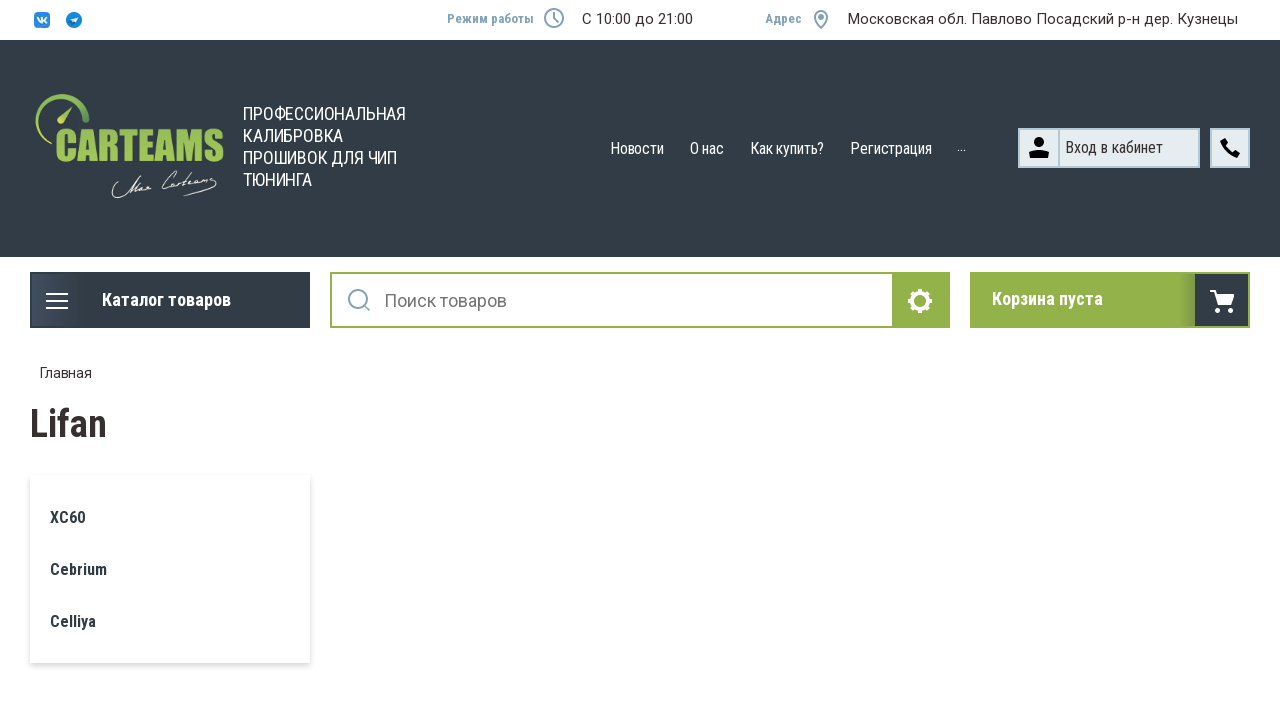

--- FILE ---
content_type: text/html; charset=utf-8
request_url: https://carteams.ru/magazin-2/folder/lifan
body_size: 44753
content:

	<!doctype html>
<html lang="ru">
<head>
<meta charset="utf-8">
<title>Lifan </title>
<!-- assets.top -->
<meta property="og:title" content="Lifan">
<meta name="twitter:title" content="Lifan">
<meta property="og:description" content="Lifan">
<meta name="twitter:description" content="Lifan">
<meta property="og:image" content="https://carteams.ru/d/color313c47.jpg">
<meta name="twitter:image" content="https://carteams.ru/d/color313c47.jpg">
<meta property="og:image:width" content="350">
<meta property="og:image:height" content="350">
<meta property="og:type" content="website">
<meta property="og:url" content="https://carteams.ru/magazin-2/folder/lifan">
<meta property="og:site_name" content="Сarteams">
<meta name="twitter:card" content="summary">
<!-- /assets.top -->


<meta name="robots" content="all">
<meta name="description" content="Lifan ">
<meta name="keywords" content="Lifan ">
<meta name="viewport" content="width=device-width, initial-scale=1.0, maximum-scale=1.0, user-scalable=no">
<meta name="format-detection" content="telephone=no">
<meta http-equiv="x-rim-auto-match" content="none">

<meta name="yandex-verification" content="b576cad0a53a26a5" />
<meta name="yandex-verification" content="fed746e8f64af9e8" />

<link rel="stylesheet" href="/t/v263/images/css/slick-theme.scss.css">
<link rel="stylesheet" href="/g/libs/jquery-slick/1.8.0/slick.css">
<link rel="stylesheet" href="/g/libs/remodal/css/remodal.css">
<link rel="stylesheet" href="/g/libs/remodal/css/remodal-default-theme.css">
<link rel="stylesheet" href="/g/libs/jqueryui/datepicker-and-slider/css/jquery-ui.css">

<link rel="stylesheet" href="/t/styles2027.css">

<!-- Fonts -->
<link href="https://fonts.googleapis.com/css?family=Roboto+Condensed:300,400,700|Roboto:100,300,400,500,700,900&amp;subset=cyrillic,cyrillic-ext,latin-ext" rel="stylesheet">
<!-- Fonts -->

<script src="/g/libs/jquery/1.10.2/jquery.min.js"></script>
<script src="/g/libs/jqueryui/datepicker-and-slider/js/jquery-ui.min.js" charset="utf-8"></script>

	<link rel="stylesheet" href="/g/css/styles_articles_tpl.css">
<meta name="yandex-verification" content="3c2b3927e3808679" />

            <!-- 46b9544ffa2e5e73c3c971fe2ede35a5 -->
            <script src='/shared/s3/js/lang/ru.js'></script>
            <script src='/shared/s3/js/common.min.js'></script>
        <link rel='stylesheet' type='text/css' href='/shared/s3/css/calendar.css' /><link rel='stylesheet' type='text/css' href='/shared/highslide-4.1.13/highslide.min.css'/>
<script type='text/javascript' src='/shared/highslide-4.1.13/highslide.packed.js'></script>
<script type='text/javascript'>
hs.graphicsDir = '/shared/highslide-4.1.13/graphics/';
hs.outlineType = null;
hs.showCredits = false;
hs.lang={cssDirection:'ltr',loadingText:'Загрузка...',loadingTitle:'Кликните чтобы отменить',focusTitle:'Нажмите чтобы перенести вперёд',fullExpandTitle:'Увеличить',fullExpandText:'Полноэкранный',previousText:'Предыдущий',previousTitle:'Назад (стрелка влево)',nextText:'Далее',nextTitle:'Далее (стрелка вправо)',moveTitle:'Передвинуть',moveText:'Передвинуть',closeText:'Закрыть',closeTitle:'Закрыть (Esc)',resizeTitle:'Восстановить размер',playText:'Слайд-шоу',playTitle:'Слайд-шоу (пробел)',pauseText:'Пауза',pauseTitle:'Приостановить слайд-шоу (пробел)',number:'Изображение %1/%2',restoreTitle:'Нажмите чтобы посмотреть картинку, используйте мышь для перетаскивания. Используйте клавиши вперёд и назад'};</script>
<link rel="icon" href="/favicon.png" type="image/png">

<link rel='stylesheet' type='text/css' href='/t/images/__csspatch/1/patch.css'/>

<!--s3_require-->
<link rel="stylesheet" href="/g/basestyle/1.0.1/user/user.css" type="text/css"/>
<script type="text/javascript" src="/g/basestyle/1.0.1/user/user.js" async></script>
<link rel="stylesheet" href="/t/images/__cssbootstrap/theme_1702503888_bootstrap.css" type="text/css"/>
<!--/s3_require-->
			
		
		
		
			<link rel="stylesheet" type="text/css" href="/g/shop2v2/default/css/theme.less.css">		
			<script type="text/javascript" src="/g/printme.js"></script>
		<script type="text/javascript" src="/g/shop2v2/default/js/tpl.js"></script>
		<script type="text/javascript" src="/g/shop2v2/default/js/baron.min.js"></script>
		
			<script type="text/javascript" src="/g/shop2v2/default/js/shop2.2.js"></script>
		
	<script type="text/javascript">shop2.init({"productRefs": [],"apiHash": {"getPromoProducts":"9e67b0176f46f049b2a898755c282d9b","getSearchMatches":"72875de45e1791a163e92d06956a96d7","getFolderCustomFields":"1ea5d3fe20f24d67a924bc881e0d3f90","getProductListItem":"884561c07292e4fc590327ba8bf01d57","cartAddItem":"c31a15dfde67351b3e3456b4af624893","cartRemoveItem":"87ab40baeb92cefe1d90db36c3059a69","cartUpdate":"2a09d7f95d3bf9092f92151abdf7f429","cartRemoveCoupon":"e793badf4e34760b4ced14641708482a","cartAddCoupon":"1eeed85e91da0b0a5af846bbabd56761","deliveryCalc":"5b971205056923976c41408865fff55b","printOrder":"5d3d352503b9e761d20f1825325ba6f8","cancelOrder":"20bfe745cc163856ee1d56030c0ca406","cancelOrderNotify":"3486861c7d5b18548342c33dd101d866","repeatOrder":"df0d88541e09c0ae990a8dffb15433bf","paymentMethods":"0848894a4cd3b4b677d6eec9e9c19f1b","compare":"a2004e0a0b043bf2ce1c1419a6a678d6"},"hash": null,"verId": 536441,"mode": "folder","step": "","uri": "/magazin-2","IMAGES_DIR": "/d/","my": {"show_sections":true,"lazy_load_subpages":true,"search_range_max":200000,"show_flags_filter":true,"gr_selected_theme":14,"special_alias":"SPEC","new_alias":"NEW","gr_slider_enable_blackout":true},"shop2_cart_order_payments": 1,"cf_margin_price_enabled": 0,"maps_yandex_key":"","maps_google_key":""});shop2.filter._pre_params = "&s[folder_id]=224414900";shop2.facets.enabled = true;shop2.delivery.deligate = true;</script>
<style type="text/css">.product-item-thumb {width: 450px;}.product-item-thumb .product-image, .product-item-simple .product-image {height: 450px;width: 450px;}.product-item-thumb .product-amount .amount-title {width: 354px;}.product-item-thumb .product-price {width: 400px;}.shop2-product .product-side-l {width: 200px;}.shop2-product .product-image {height: 190px;width: 200px;}.shop2-product .product-thumbnails li {width: 56px;height: 56px;}</style>

<!--<link rel="stylesheet" href="/t/v263/images/css/theme.scss.css">-->
<link rel="stylesheet" href="/t/v263/images/css/lightgallery.css">

<script src="/g/libs/jquery-formstyler/1.7.4/jquery.formstyler.min.js" charset="utf-8"></script>
<script src="/g/libs/lightgallery/v1.2.19/lightgallery.js"></script>
<script src="/g/libs/lightgallery/v1.2.19/lg-zoom.min.js"></script>
<script src="/g/templates/shop2/2.112.2/js/nouislider.min.js" charset="utf-8"></script>
<script src="/g/libs/jquery-match-height/0.7.2/jquery.matchHeight.min.js"></script>
<script src="/g/libs/jquery-responsive-tabs/1.5.1/jquery.responsivetabs.min.js"></script>
<script src="/g/templates/shop2/2.79.2/js/animit.js"></script>
<script src="/g/templates/shop2/2.79.2/js/waslide.js"></script>
<script src="/g/libs/flexmenu/1.4.2/flexmenu.min.modern.js"></script>
<script src="/g/libs/jquery-slick/1.8.0/slick.min.js"></script>
<script src="/g/libs/jquery-sly/1.6.1/sly.min.js"></script>
<script src="/g/templates/shop2/2.96.2/js/headroom.js" charset="utf-8"></script>
<script src="/g/libs/remodal/js/remodal.js" charset="utf-8"></script>
<script src="/g/libs/jquery-bgdsize/jquery.bgdsize.js" charset="utf-8"></script>


    <link rel="stylesheet" href="/g/templates/shop2/2.112.2/themes/theme0/theme.scss.css">

<link rel="stylesheet" href="/t/css/themepatch.css">

<link rel="stylesheet" href="/g/templates/shop2/2.112.2/css/corrections.css">
<script src="/g/s3/misc/form/shop-form/shop-form-minimal.js" charset="utf-8"></script>


<script src="/t/v263/images/js/main_local.js"></script>

<!-- [if lt IE 9]>
<script src="https://cdnjs.cloudflare.com/ajax/libs/html5shiv/3.7.3/html5shiv.min.js" type="text/javascript"></script>
<![endif] -->
</head>
<body class="page-96214209 /magazin-2/">
	<div class="site-wrapper">
		<div class="burger-block">
    		<div class="burger-block__ico"></div>
		    <div class="burger-block__section">
		        
		        <a href="#rem-login" class="burger-block__cabinet">Вход в кабинет</a>

		        <div class="burger-block__folders">
		            <div class="burger-block__folders-title">Каталог товаров</div>
		            <div class="burger-block__folders-list">
		            	<ul class="popup-folders__list menu-default">
													         						         						         						         						    						         						              						              						                   <li class="firstlevel sublevel dontsplit"><a class="hasArrow" href="/internet-magazin/folder/ecufiles"><span>Прошивки для Чип тюнинга</span></a>
						              						         						         						         						         						    						         						              						                   						                        <ul>
						                            <li class="parentItem"><a href="/internet-magazin/folder/ecufiles"><span>Прошивки для Чип тюнинга</span></a></li>
						                    							              						              						                   <li class="sublevel dontsplit"><a class="hasArrow" href="/internet-magazin/folder/can-ustroystva"><span>Toyota/Lexus</span></a>
						              						         						         						         						         						    						         						              						                   						                        <ul>
						                            <li class="parentItem"><a href="/internet-magazin/folder/can-ustroystva"><span>Toyota/Lexus</span></a></li>
						                    							              						              						                   <li class=""><a href="/magazin-2/folder/tundra"><span>Tundra</span></a>
						              						         						         						         						         						    						         						              						                   						                        </li>
						                        						                   						              						              						                   <li class=""><a href="/magazin-2/folder/landcruser"><span>Land Cruser</span></a>
						              						         						         						         						         						    						         						              						                   						                        </li>
						                        						                   						              						              						                   <li class=""><a href="/magazin-2/folder/auris"><span>Auris</span></a>
						              						         						         						         						         						    						         						              						                   						                        </li>
						                        						                   						              						              						                   <li class=""><a href="/magazin-2/folder/camry-1"><span>Camry</span></a>
						              						         						         						         						         						    						         						              						                   						                        </li>
						                        						                   						              						              						                   <li class=""><a href="/magazin-2/folder/yaris"><span>Yaris</span></a>
						              						         						         						         						         						    						         						              						                   						                        </li>
						                        						                   						              						              						                   <li class=""><a href="/magazin-2/folder/highlander"><span>Highlander</span></a>
						              						         						         						         						         						    						         						              						                   						                        </li>
						                        						                   						              						              						                   <li class=""><a href="/magazin-2/folder/verso"><span>Verso</span></a>
						              						         						         						         						         						    						         						              						                   						                        </li>
						                        						                   						              						              						                   <li class=""><a href="/magazin-2/folder/venza"><span>Venza</span></a>
						              						         						         						         						         						    						         						              						                   						                        </li>
						                        						                   						              						              						                   <li class=""><a href="/magazin-2/folder/axio"><span>Axio</span></a>
						              						         						         						         						         						    						         						              						                   						                        </li>
						                        						                   						              						              						                   <li class=""><a href="/magazin-2/folder/gs430"><span>Lexus GS</span></a>
						              						         						         						         						         						    						         						              						                   						                        </li>
						                        						                   						              						              						                   <li class=""><a href="/magazin-2/folder/sc430"><span>Lexus SC</span></a>
						              						         						         						         						         						    						         						              						                   						                        </li>
						                        						                   						              						              						                   <li class=""><a href="/magazin-2/folder/mark-x"><span>Mark X</span></a>
						              						         						         						         						         						    						         						              						                   						                        </li>
						                        						                   						              						              						                   <li class=""><a href="/magazin-2/folder/rav4-1"><span>RAV4</span></a>
						              						         						         						         						         						    						         						              						                   						                        </li>
						                        						                   						              						              						                   <li class=""><a href="/magazin-2/folder/prius"><span>Prius</span></a>
						              						         						         						         						         						    						         						              						                   						                        </li>
						                        						                   						              						              						                   <li class=""><a href="/magazin-2/folder/rx330"><span>Lexus RX</span></a>
						              						         						         						         						         						    						         						              						                   						                        </li>
						                        						                   						              						              						                   <li class=""><a href="/magazin-2/folder/is250"><span>Lexus IS</span></a>
						              						         						         						         						         						    						         						              						                   						                        </li>
						                        						                   						              						              						                   <li class=""><a href="/magazin-2/folder/alphard"><span>Alphard</span></a>
						              						         						         						         						         						    						         						              						                   						                        </li>
						                        						                   						              						              						                   <li class=""><a href="/magazin-2/folder/gx460"><span>Lexus GX</span></a>
						              						         						         						         						         						    						         						              						                   						                        </li>
						                        						                   						              						              						                   <li class=""><a href="/magazin-2/folder/corolla-1"><span>Corolla</span></a>
						              						         						         						         						         						    						         						              						                   						                        </li>
						                        						                   						              						              						                   <li class=""><a href="/magazin-2/folder/hilux-1"><span>Hilux</span></a>
						              						         						         						         						         						    						         						              						                   						                        </li>
						                        						                   						              						              						                   <li class=""><a href="/magazin-2/folder/ls430"><span>Lexus LS</span></a>
						              						         						         						         						         						    						         						              						                   						                        </li>
						                        						                   						              						              						                   <li class=""><a href="/magazin-2/folder/lx450d"><span>Lexus LX</span></a>
						              						         						         						         						         						    						         						              						                   						                        </li>
						                        						                   						              						              						                   <li class=""><a href="/magazin-2/folder/sequoia"><span>Sequoia</span></a>
						              						         						         						         						         						    						         						              						                   						                        </li>
						                        						                   						              						              						                   <li class=""><a href="/magazin-2/folder/sienna"><span>Sienna</span></a>
						              						         						         						         						         						    						         						              						                   						                        </li>
						                        						                   						              						              						                   <li class=""><a href="/magazin-2/folder/nx-300"><span>Lexus NX</span></a>
						              						         						         						         						         						    						         						              						                   						                        </li>
						                        						                   						              						              						                   <li class=""><a href="/magazin-2/folder/wish"><span>Wish</span></a>
						              						         						         						         						         						    						         						              						                   						                        </li>
						                        						                   						              						              						                   <li class=""><a href="/magazin-2/folder/crown"><span>Crown</span></a>
						              						         						         						         						         						    						         						              						                   						                        </li>
						                        						                   						              						              						                   <li class=""><a href="/magazin-2/folder/premio"><span>Premio</span></a>
						              						         						         						         						         						    						         						              						                   						                        </li>
						                        						                   						              						              						                   <li class=""><a href="/magazin-2/folder/fortuner"><span>Fortuner</span></a>
						              						         						         						         						         						    						         						              						                   						                        </li>
						                        						                   						              						              						                   <li class=""><a href="/magazin-2/folder/tacoma"><span>Tacoma</span></a>
						              						         						         						         						         						    						         						              						                   						                        </li>
						                        						                   						              						              						                   <li class=""><a href="/magazin-2/folder/allion-1"><span>Allion</span></a>
						              						         						         						         						         						    						         						              						                   						                        </li>
						                        						                   						              						              						                   <li class=""><a href="/magazin-2/folder/probox"><span>Probox</span></a>
						              						         						         						         						         						    						         						              						                   						                        </li>
						                        						                   						              						              						                   <li class=""><a href="/magazin-2/folder/avensis-1"><span>Avensis</span></a>
						              						         						         						         						         						    						         						              						                   						                        </li>
						                        						                   						              						              						                   <li class=""><a href="/magazin-2/folder/matrix"><span>Matrix</span></a>
						              						         						         						         						         						    						         						              						                   						                        </li>
						                        						                   						              						              						                   <li class=""><a href="/magazin-2/folder/toyoace"><span>ToyoAce</span></a>
						              						         						         						         						         						    						         						              						                   						                        </li>
						                        						                   						              						              						                   <li class=""><a href="/magazin-2/folder/iq"><span>IQ</span></a>
						              						         						         						         						         						    						         						              						                   						                        </li>
						                        						                   						              						              						                   <li class=""><a href="/magazin-2/folder/ct200h"><span>Lexus CT</span></a>
						              						         						         						         						         						    						         						              						                   						                        </li>
						                        						                   						              						              						                   <li class=""><a href="/magazin-2/folder/dyna"><span>Dyna</span></a>
						              						         						         						         						         						    						         						              						                   						                        </li>
						                        						                   						              						              						                   <li class=""><a href="/magazin-2/folder/vitz"><span>Vitz</span></a>
						              						         						         						         						         						    						         						              						                   						                        </li>
						                        						                   						              						              						                   <li class=""><a href="/magazin-2/folder/es300h"><span>Lexus ES</span></a>
						              						         						         						         						         						    						         						              						                   						                        </li>
						                        						                   						              						              						                   <li class=""><a href="/magazin-2/folder/4runner"><span>4Runner</span></a>
						              						         						         						         						         						    						         						              						                   						                        </li>
						                        						                   						              						              						                   <li class=""><a href="/magazin-2/folder/tacoma-1"><span>Tacoma</span></a>
						              						         						         						         						         						    						         						              						                   						                        </li>
						                        						                   						              						              						                   <li class=""><a href="/magazin-2/folder/hino"><span>Hino</span></a>
						              						         						         						         						         						    						         						              						                   						                        </li>
						                        						                   						              						              						                   <li class=""><a href="/magazin-2/folder/fj-cruiser"><span>FJ Cruiser</span></a>
						              						         						         						         						         						    						         						              						                   						                        </li>
						                        						                   						              						              						                   <li class=""><a href="/magazin-2/folder/scion"><span>Scion</span></a>
						              						         						         						         						         						    						         						              						                   						                        </li>
						                        						                   						              						              						                   <li class=""><a href="/magazin-2/folder/ractis"><span>Ractis</span></a>
						              						         						         						         						         						    						         						              						                   						                        </li>
						                        						                   						              						              						                   <li class=""><a href="/magazin-2/folder/urban-cruiser"><span>Urban Cruiser</span></a>
						              						         						         						         						         						    						         						              						                   						                        </li>
						                        						                   						              						              						                   <li class=""><a href="/magazin-2/folder/solara"><span>Solara</span></a>
						              						         						         						         						         						    						         						              						                   						                        </li>
						                        						                   						              						              						                   <li class=""><a href="/magazin-2/folder/avalon"><span>Avalon</span></a>
						              						         						         						         						         						    						         						              						                   						                        </li>
						                        						                   						              						              						                   <li class=""><a href="/magazin-2/folder/hiace"><span>HiAce</span></a>
						              						         						         						         						         						    						         						              						                   						                        </li>
						                        						                   						              						              						                   <li class=""><a href="/magazin-2/folder/vios"><span>VIOS</span></a>
						              						         						         						         						         						    						         						              						                   						                        </li>
						                        						                   						              						              						                   <li class=""><a href="/magazin-2/folder/sienta"><span>SIENTA</span></a>
						              						         						         						         						         						    						         						              						                   						                        </li>
						                        						                   						              						              						                   <li class=""><a href="/magazin-2/folder/rc350"><span>Lexus RC</span></a>
						              						         						         						         						         						    						         						              						                   						                        </li>
						                        						                   						              						              						                   <li class=""><a href="/magazin-2/folder/aqua"><span>Aqua</span></a>
						              						         						         						         						         						    						         						              						                   						                        </li>
						                        						                   						              						              						                   <li class=""><a href="/magazin-2/folder/coaster"><span>Coaster</span></a>
						              						         						         						         						         						    						         						              						                   						                        </li>
						                        						                   						              						              						                   <li class=""><a href="/magazin-2/folder/estima"><span>Estima</span></a>
						              						         						         						         						         						    						         						              						                   						                        </li>
						                        						                   						              						              						                   <li class=""><a href="/magazin-2/folder/ipsum"><span>Ipsum</span></a>
						              						         						         						         						         						    						         						              						                   						                        </li>
						                        						                   						              						              						                   <li class=""><a href="/magazin-2/folder/isis"><span>Isis</span></a>
						              						         						         						         						         						    						         						              						                   						                        </li>
						                        						                   						              						              						                   <li class=""><a href="/magazin-2/folder/noah"><span>Noah</span></a>
						              						         						         						         						         						    						         						              						                   						                        </li>
						                        						                   						              						              						                   <li class=""><a href="/magazin-2/folder/voxy"><span>Voxy</span></a>
						              						         						         						         						         						    						         						              						                   						                        </li>
						                        						                   						              						              						                   <li class=""><a href="/magazin-2/folder/fielder"><span>Fielder</span></a>
						              						         						         						         						         						    						         						              						                   						                        </li>
						                        						                   						              						              						                   <li class=""><a href="/folder/288771107"><span>Vigo</span></a>
						              						         						         						         						         						    						         						              						                   						                        </li>
						                        						                             </ul></li>
						                        						                   						              						              						                   <li class="sublevel dontsplit"><a class="hasArrow" href="/internet-magazin/folder/ohrannye-ustroystva"><span>Nissan</span></a>
						              						         						         						         						         						    						         						              						                   						                        <ul>
						                            <li class="parentItem"><a href="/internet-magazin/folder/ohrannye-ustroystva"><span>Nissan</span></a></li>
						                    							              						              						                   <li class=""><a href="/magazin-2/folder/murano"><span>Murano</span></a>
						              						         						         						         						         						    						         						              						                   						                        </li>
						                        						                   						              						              						                   <li class=""><a href="/magazin-2/folder/tiida-1"><span>Tiida</span></a>
						              						         						         						         						         						    						         						              						                   						                        </li>
						                        						                   						              						              						                   <li class=""><a href="/magazin-2/folder/almera"><span>Almera</span></a>
						              						         						         						         						         						    						         						              						                   						                        </li>
						                        						                   						              						              						                   <li class=""><a href="/magazin-2/folder/primera-1"><span>Primera</span></a>
						              						         						         						         						         						    						         						              						                   						                        </li>
						                        						                   						              						              						                   <li class=""><a href="/magazin-2/folder/xtrail"><span>Xtrail</span></a>
						              						         						         						         						         						    						         						              						                   						                        </li>
						                        						                   						              						              						                   <li class=""><a href="/magazin-2/folder/teana"><span>Teana</span></a>
						              						         						         						         						         						    						         						              						                   						                        </li>
						                        						                   						              						              						                   <li class=""><a href="/magazin-2/folder/note"><span>Note</span></a>
						              						         						         						         						         						    						         						              						                   						                        </li>
						                        						                   						              						              						                   <li class=""><a href="/magazin-2/folder/qashqai-1"><span>Qashqai</span></a>
						              						         						         						         						         						    						         						              						                   						                        </li>
						                        						                   						              						              						                   <li class=""><a href="/magazin-2/folder/navara-1"><span>Navara</span></a>
						              						         						         						         						         						    						         						              						                   						                        </li>
						                        						                   						              						              						                   <li class=""><a href="/magazin-2/folder/caravan"><span>Caravan</span></a>
						              						         						         						         						         						    						         						              						                   						                        </li>
						                        						                   						              						              						                   <li class=""><a href="/magazin-2/folder/patrol-1"><span>Patrol</span></a>
						              						         						         						         						         						    						         						              						                   						                        </li>
						                        						                   						              						              						                   <li class=""><a href="/magazin-2/folder/serena-1"><span>Serena</span></a>
						              						         						         						         						         						    						         						              						                   						                        </li>
						                        						                   						              						              						                   <li class=""><a href="/magazin-2/folder/87476302"><span>Xterra</span></a>
						              						         						         						         						         						    						         						              						                   						                        </li>
						                        						                   						              						              						                   <li class=""><a href="/magazin-2/folder/wingroad"><span>Wingroad</span></a>
						              						         						         						         						         						    						         						              						                   						                        </li>
						                        						                   						              						              						                   <li class=""><a href="/magazin-2/folder/altima"><span>Altima</span></a>
						              						         						         						         						         						    						         						              						                   						                        </li>
						                        						                   						              						              						                   <li class=""><a href="/magazin-2/folder/armada"><span>Armada</span></a>
						              						         						         						         						         						    						         						              						                   						                        </li>
						                        						                   						              						              						                   <li class=""><a href="/magazin-2/folder/atlas"><span>Atlas</span></a>
						              						         						         						         						         						    						         						              						                   						                        </li>
						                        						                   						              						              						                   <li class=""><a href="/magazin-2/folder/cabster"><span>Cabster</span></a>
						              						         						         						         						         						    						         						              						                   						                        </li>
						                        						                   						              						              						                   <li class=""><a href="/magazin-2/folder/elgrand"><span>Elgrand</span></a>
						              						         						         						         						         						    						         						              						                   						                        </li>
						                        						                   						              						              						                   <li class=""><a href="/magazin-2/folder/fuga-1"><span>Fuga</span></a>
						              						         						         						         						         						    						         						              						                   						                        </li>
						                        						                   						              						              						                   <li class=""><a href="/magazin-2/folder/juke"><span>JUKE</span></a>
						              						         						         						         						         						    						         						              						                   						                        </li>
						                        						                   						              						              						                   <li class=""><a href="/magazin-2/folder/march"><span>March</span></a>
						              						         						         						         						         						    						         						              						                   						                        </li>
						                        						                   						              						              						                   <li class=""><a href="/magazin-2/folder/maxima"><span>Maxima</span></a>
						              						         						         						         						         						    						         						              						                   						                        </li>
						                        						                   						              						              						                   <li class=""><a href="/magazin-2/folder/pathfinder"><span>Pathfinder</span></a>
						              						         						         						         						         						    						         						              						                   						                        </li>
						                        						                   						              						              						                   <li class=""><a href="/magazin-2/folder/terrano"><span>Terrano</span></a>
						              						         						         						         						         						    						         						              						                   						                        </li>
						                        						                   						              						              						                   <li class=""><a href="/magazin-2/folder/ad"><span>AD</span></a>
						              						         						         						         						         						    						         						              						                   						                        </li>
						                        						                   						              						              						                   <li class=""><a href="/magazin-2/folder/bluebird"><span>Bluebird</span></a>
						              						         						         						         						         						    						         						              						                   						                        </li>
						                        						                   						              						              						                   <li class=""><a href="/magazin-2/folder/centra"><span>Centra</span></a>
						              						         						         						         						         						    						         						              						                   						                        </li>
						                        						                   						              						              						                   <li class=""><a href="/magazin-2/folder/cube"><span>Cube</span></a>
						              						         						         						         						         						    						         						              						                   						                        </li>
						                        						                   						              						              						                   <li class=""><a href="/magazin-2/folder/fairlady"><span>Fairlady</span></a>
						              						         						         						         						         						    						         						              						                   						                        </li>
						                        						                   						              						              						                   <li class=""><a href="/magazin-2/folder/lafesta"><span>Lafesta</span></a>
						              						         						         						         						         						    						         						              						                   						                        </li>
						                        						                   						              						              						                   <li class=""><a href="/magazin-2/folder/np300"><span>NP300</span></a>
						              						         						         						         						         						    						         						              						                   						                        </li>
						                        						                   						              						              						                   <li class=""><a href="/magazin-2/folder/presage"><span>Presage</span></a>
						              						         						         						         						         						    						         						              						                   						                        </li>
						                        						                   						              						              						                   <li class=""><a href="/magazin-2/folder/quest"><span>Quest</span></a>
						              						         						         						         						         						    						         						              						                   						                        </li>
						                        						                   						              						              						                   <li class=""><a href="/magazin-2/folder/rogue"><span>Rogue</span></a>
						              						         						         						         						         						    						         						              						                   						                        </li>
						                        						                   						              						              						                   <li class=""><a href="/magazin-2/folder/safari"><span>Safari</span></a>
						              						         						         						         						         						    						         						              						                   						                        </li>
						                        						                   						              						              						                   <li class=""><a href="/magazin-2/folder/skyline"><span>Skyline</span></a>
						              						         						         						         						         						    						         						              						                   						                        </li>
						                        						                   						              						              						                   <li class=""><a href="/magazin-2/folder/tino"><span>Tino</span></a>
						              						         						         						         						         						    						         						              						                   						                        </li>
						                        						                             </ul></li>
						                        						                   						              						              						                   <li class="sublevel dontsplit"><a class="hasArrow" href="/internet-magazin/folder/aksessuary-2"><span>Honda</span></a>
						              						         						         						         						         						    						         						              						                   						                        <ul>
						                            <li class="parentItem"><a href="/internet-magazin/folder/aksessuary-2"><span>Honda</span></a></li>
						                    							              						              						                   <li class=""><a href="/magazin-2/folder/civic-1"><span>Civic</span></a>
						              						         						         						         						         						    						         						              						                   						                        </li>
						                        						                   						              						              						                   <li class=""><a href="/magazin-2/folder/crv"><span>CRV</span></a>
						              						         						         						         						         						    						         						              						                   						                        </li>
						                        						                   						              						              						                   <li class=""><a href="/magazin-2/folder/accord-1"><span>Accord</span></a>
						              						         						         						         						         						    						         						              						                   						                        </li>
						                        						                   						              						              						                   <li class=""><a href="/magazin-2/folder/pilot-1"><span>Pilot</span></a>
						              						         						         						         						         						    						         						              						                   						                        </li>
						                        						                   						              						              						                   <li class=""><a href="/magazin-2/folder/element"><span>Element</span></a>
						              						         						         						         						         						    						         						              						                   						                        </li>
						                        						                   						              						              						                   <li class=""><a href="/magazin-2/folder/elysion"><span>Elysion</span></a>
						              						         						         						         						         						    						         						              						                   						                        </li>
						                        						                   						              						              						                   <li class=""><a href="/magazin-2/folder/stepwgn"><span>Stepwgn</span></a>
						              						         						         						         						         						    						         						              						                   						                        </li>
						                        						                   						              						              						                   <li class=""><a href="/magazin-2/folder/fit"><span>Fit(JAZZ)</span></a>
						              						         						         						         						         						    						         						              						                   						                        </li>
						                        						                   						              						              						                   <li class=""><a href="/magazin-2/folder/odyssey"><span>Odyssey</span></a>
						              						         						         						         						         						    						         						              						                   						                        </li>
						                        						                   						              						              						                   <li class=""><a href="/magazin-2/folder/ridgeline"><span>Ridgeline</span></a>
						              						         						         						         						         						    						         						              						                   						                        </li>
						                        						                   						              						              						                   <li class=""><a href="/magazin-2/folder/crossroad"><span>CrossRoad</span></a>
						              						         						         						         						         						    						         						              						                   						                        </li>
						                        						                   						              						              						                   <li class=""><a href="/magazin-2/folder/freed-spike"><span>Freed Spike</span></a>
						              						         						         						         						         						    						         						              						                   						                        </li>
						                        						                   						              						              						                   <li class=""><a href="/magazin-2/folder/legend-1"><span>Legend</span></a>
						              						         						         						         						         						    						         						              						                   						                        </li>
						                        						                   						              						              						                   <li class=""><a href="/magazin-2/folder/grace"><span>Grace</span></a>
						              						         						         						         						         						    						         						              						                   						                        </li>
						                        						                   						              						              						                   <li class=""><a href="/magazin-2/folder/vezel"><span>Vezel</span></a>
						              						         						         						         						         						    						         						              						                   						                        </li>
						                        						                   						              						              						                   <li class=""><a href="/magazin-2/folder/airwave"><span>AIRWAVE</span></a>
						              						         						         						         						         						    						         						              						                   						                        </li>
						                        						                   						              						              						                   <li class=""><a href="/magazin-2/folder/crosstour"><span>CROSSTOUR</span></a>
						              						         						         						         						         						    						         						              						                   						                        </li>
						                        						                   						              						              						                   <li class=""><a href="/magazin-2/folder/insight"><span>INSIGHT</span></a>
						              						         						         						         						         						    						         						              						                   						                        </li>
						                        						                   						              						              						                   <li class=""><a href="/magazin-2/folder/inspire"><span>INSPIRE</span></a>
						              						         						         						         						         						    						         						              						                   						                        </li>
						                        						                   						              						              						                   <li class=""><a href="/magazin-2/folder/life"><span>LIFE</span></a>
						              						         						         						         						         						    						         						              						                   						                        </li>
						                        						                   						              						              						                   <li class=""><a href="/magazin-2/folder/stream"><span>STREAM</span></a>
						              						         						         						         						         						    						         						              						                   						                        </li>
						                        						                             </ul></li>
						                        						                   						              						              						                   <li class="sublevel dontsplit"><a class="hasArrow" href="/magazin-2/folder/acura"><span>Acura</span></a>
						              						         						         						         						         						    						         						              						                   						                        <ul>
						                            <li class="parentItem"><a href="/magazin-2/folder/acura"><span>Acura</span></a></li>
						                    							              						              						                   <li class=""><a href="/magazin-2/folder/mdx"><span>MDX</span></a>
						              						         						         						         						         						    						         						              						                   						                        </li>
						                        						                   						              						              						                   <li class=""><a href="/magazin-2/folder/zdx"><span>ZDX</span></a>
						              						         						         						         						         						    						         						              						                   						                        </li>
						                        						                   						              						              						                   <li class=""><a href="/magazin-2/folder/rdx"><span>RDX</span></a>
						              						         						         						         						         						    						         						              						                   						                        </li>
						                        						                   						              						              						                   <li class=""><a href="/magazin-2/folder/rxs"><span>RXS</span></a>
						              						         						         						         						         						    						         						              						                   						                        </li>
						                        						                   						              						              						                   <li class=""><a href="/magazin-2/folder/tl"><span>TL</span></a>
						              						         						         						         						         						    						         						              						                   						                        </li>
						                        						                             </ul></li>
						                        						                   						              						              						                   <li class="sublevel dontsplit"><a class="hasArrow" href="/magazin-2/folder/kia-1"><span>KIA</span></a>
						              						         						         						         						         						    						         						              						                   						                        <ul>
						                            <li class="parentItem"><a href="/magazin-2/folder/kia-1"><span>KIA</span></a></li>
						                    							              						              						                   <li class=""><a href="/magazin-2/folder/cerato"><span>Cerato</span></a>
						              						         						         						         						         						    						         						              						                   						                        </li>
						                        						                   						              						              						                   <li class=""><a href="/magazin-2/folder/soul"><span>Soul</span></a>
						              						         						         						         						         						    						         						              						                   						                        </li>
						                        						                   						              						              						                   <li class=""><a href="/magazin-2/folder/ceed-1"><span>Ceed</span></a>
						              						         						         						         						         						    						         						              						                   						                        </li>
						                        						                   						              						              						                   <li class=""><a href="/magazin-2/folder/optima"><span>Optima</span></a>
						              						         						         						         						         						    						         						              						                   						                        </li>
						                        						                   						              						              						                   <li class=""><a href="/magazin-2/folder/rio"><span>RIO</span></a>
						              						         						         						         						         						    						         						              						                   						                        </li>
						                        						                   						              						              						                   <li class=""><a href="/magazin-2/folder/qvoris"><span>Qvoris</span></a>
						              						         						         						         						         						    						         						              						                   						                        </li>
						                        						                   						              						              						                   <li class=""><a href="/magazin-2/folder/bongo"><span>BONGO</span></a>
						              						         						         						         						         						    						         						              						                   						                        </li>
						                        						                   						              						              						                   <li class=""><a href="/magazin-2/folder/carens"><span>CARENS</span></a>
						              						         						         						         						         						    						         						              						                   						                        </li>
						                        						                   						              						              						                   <li class=""><a href="/magazin-2/folder/carnival"><span>CARNIVAL</span></a>
						              						         						         						         						         						    						         						              						                   						                        </li>
						                        						                   						              						              						                   <li class=""><a href="/magazin-2/folder/k5"><span>K5</span></a>
						              						         						         						         						         						    						         						              						                   						                        </li>
						                        						                   						              						              						                   <li class=""><a href="/magazin-2/folder/magentis"><span>MAGENTIS</span></a>
						              						         						         						         						         						    						         						              						                   						                        </li>
						                        						                   						              						              						                   <li class=""><a href="/magazin-2/folder/mohave"><span>MOHAVE</span></a>
						              						         						         						         						         						    						         						              						                   						                        </li>
						                        						                   						              						              						                   <li class=""><a href="/magazin-2/folder/sorento-1"><span>SORENTO</span></a>
						              						         						         						         						         						    						         						              						                   						                        </li>
						                        						                   						              						              						                   <li class=""><a href="/magazin-2/folder/sportige"><span>SPORTAGE</span></a>
						              						         						         						         						         						    						         						              						                   						                        </li>
						                        						                   						              						              						                   <li class=""><a href="/magazin-2/folder/opirus"><span>Opirus</span></a>
						              						         						         						         						         						    						         						              						                   						                        </li>
						                        						                   						              						              						                   <li class=""><a href="/magazin-2/folder/ray"><span>RAY</span></a>
						              						         						         						         						         						    						         						              						                   						                        </li>
						                        						                   						              						              						                   <li class=""><a href="/folder/stinger"><span>STINGER</span></a>
						              						         						         						         						         						    						         						              						                   						                        </li>
						                        						                             </ul></li>
						                        						                   						              						              						                   <li class="sublevel dontsplit"><a class="hasArrow" href="/magazin-2/folder/mazda"><span>Mazda</span></a>
						              						         						         						         						         						    						         						              						                   						                        <ul>
						                            <li class="parentItem"><a href="/magazin-2/folder/mazda"><span>Mazda</span></a></li>
						                    							              						              						                   <li class=""><a href="/magazin-2/folder/6-series"><span>6 series</span></a>
						              						         						         						         						         						    						         						              						                   						                        </li>
						                        						                   						              						              						                   <li class=""><a href="/magazin-2/folder/3-series-1"><span>3 series</span></a>
						              						         						         						         						         						    						         						              						                   						                        </li>
						                        						                   						              						              						                   <li class=""><a href="/magazin-2/folder/cx-7"><span>CX-7</span></a>
						              						         						         						         						         						    						         						              						                   						                        </li>
						                        						                   						              						              						                   <li class=""><a href="/magazin-2/folder/premacy"><span>Premacy</span></a>
						              						         						         						         						         						    						         						              						                   						                        </li>
						                        						                   						              						              						                   <li class=""><a href="/magazin-2/folder/cx-5-1"><span>CX-5</span></a>
						              						         						         						         						         						    						         						              						                   						                        </li>
						                        						                   						              						              						                   <li class=""><a href="/magazin-2/folder/demio"><span>Demio</span></a>
						              						         						         						         						         						    						         						              						                   						                        </li>
						                        						                   						              						              						                   <li class=""><a href="/magazin-2/folder/2-series"><span>2 series</span></a>
						              						         						         						         						         						    						         						              						                   						                        </li>
						                        						                   						              						              						                   <li class=""><a href="/magazin-2/folder/biante"><span>Biante</span></a>
						              						         						         						         						         						    						         						              						                   						                        </li>
						                        						                   						              						              						                   <li class=""><a href="/magazin-2/folder/5-1"><span>5 series</span></a>
						              						         						         						         						         						    						         						              						                   						                        </li>
						                        						                   						              						              						                   <li class=""><a href="/magazin-2/folder/atenza"><span>atenza</span></a>
						              						         						         						         						         						    						         						              						                   						                        </li>
						                        						                   						              						              						                   <li class=""><a href="/magazin-2/folder/bongo-1"><span>Bongo</span></a>
						              						         						         						         						         						    						         						              						                   						                        </li>
						                        						                   						              						              						                   <li class=""><a href="/magazin-2/folder/bt"><span>BT</span></a>
						              						         						         						         						         						    						         						              						                   						                        </li>
						                        						                   						              						              						                   <li class=""><a href="/magazin-2/folder/cx3"><span>CX-3</span></a>
						              						         						         						         						         						    						         						              						                   						                        </li>
						                        						                   						              						              						                   <li class=""><a href="/magazin-2/folder/cx-9"><span>CX-9</span></a>
						              						         						         						         						         						    						         						              						                   						                        </li>
						                        						                   						              						              						                   <li class=""><a href="/magazin-2/folder/mpv"><span>MPV</span></a>
						              						         						         						         						         						    						         						              						                   						                        </li>
						                        						                   						              						              						                   <li class=""><a href="/magazin-2/folder/verisa"><span>Verisa</span></a>
						              						         						         						         						         						    						         						              						                   						                        </li>
						                        						                   						              						              						                   <li class=""><a href="/magazin-2/folder/titan"><span>Titan</span></a>
						              						         						         						         						         						    						         						              						                   						                        </li>
						                        						                             </ul></li>
						                        						                   						              						              						                   <li class="sublevel dontsplit"><a class="hasArrow" href="/magazin-2/folder/infinity"><span>Infinity</span></a>
						              						         						         						         						         						    						         						              						                   						                        <ul>
						                            <li class="parentItem"><a href="/magazin-2/folder/infinity"><span>Infinity</span></a></li>
						                    							              						              						                   <li class=""><a href="/magazin-2/folder/g"><span>G</span></a>
						              						         						         						         						         						    						         						              						                   						                        </li>
						                        						                   						              						              						                   <li class=""><a href="/magazin-2/folder/qx"><span>QX</span></a>
						              						         						         						         						         						    						         						              						                   						                        </li>
						                        						                   						              						              						                   <li class=""><a href="/magazin-2/folder/fx-1"><span>FX</span></a>
						              						         						         						         						         						    						         						              						                   						                        </li>
						                        						                   						              						              						                   <li class=""><a href="/magazin-2/folder/m"><span>M</span></a>
						              						         						         						         						         						    						         						              						                   						                        </li>
						                        						                   						              						              						                   <li class=""><a href="/magazin-2/folder/ex"><span>EX</span></a>
						              						         						         						         						         						    						         						              						                   						                        </li>
						                        						                   						              						              						                   <li class=""><a href="/magazin-2/folder/fx-2"><span>FX</span></a>
						              						         						         						         						         						    						         						              						                   						                        </li>
						                        						                   						              						              						                   <li class=""><a href="/magazin-2/folder/g-1"><span>G</span></a>
						              						         						         						         						         						    						         						              						                   						                        </li>
						                        						                   						              						              						                   <li class=""><a href="/magazin-2/folder/m-1"><span>M</span></a>
						              						         						         						         						         						    						         						              						                   						                        </li>
						                        						                   						              						              						                   <li class=""><a href="/magazin-2/folder/qx-1"><span>QX</span></a>
						              						         						         						         						         						    						         						              						                   						                        </li>
						                        						                   						              						              						                   <li class=""><a href="/magazin-2/folder/q-1"><span>Q</span></a>
						              						         						         						         						         						    						         						              						                   						                        </li>
						                        						                   						              						              						                   <li class=""><a href="/magazin-2/folder/jx"><span>Jx</span></a>
						              						         						         						         						         						    						         						              						                   						                        </li>
						                        						                             </ul></li>
						                        						                   						              						              						                   <li class="sublevel dontsplit"><a class="hasArrow" href="/magazin-2/folder/hyundai"><span>Hyundai</span></a>
						              						         						         						         						         						    						         						              						                   						                        <ul>
						                            <li class="parentItem"><a href="/magazin-2/folder/hyundai"><span>Hyundai</span></a></li>
						                    							              						              						                   <li class=""><a href="/magazin-2/folder/solaris-1"><span>Solaris</span></a>
						              						         						         						         						         						    						         						              						                   						                        </li>
						                        						                   						              						              						                   <li class=""><a href="/magazin-2/folder/avante-1"><span>AVANTE</span></a>
						              						         						         						         						         						    						         						              						                   						                        </li>
						                        						                   						              						              						                   <li class=""><a href="/magazin-2/folder/azera"><span>AZERA</span></a>
						              						         						         						         						         						    						         						              						                   						                        </li>
						                        						                   						              						              						                   <li class=""><a href="/magazin-2/folder/creta"><span>CRETA</span></a>
						              						         						         						         						         						    						         						              						                   						                        </li>
						                        						                   						              						              						                   <li class=""><a href="/magazin-2/folder/elantra"><span>ELANTRA</span></a>
						              						         						         						         						         						    						         						              						                   						                        </li>
						                        						                   						              						              						                   <li class=""><a href="/magazin-2/folder/genesis"><span>GENESIS</span></a>
						              						         						         						         						         						    						         						              						                   						                        </li>
						                        						                   						              						              						                   <li class=""><a href="/magazin-2/folder/gets"><span>GETS</span></a>
						              						         						         						         						         						    						         						              						                   						                        </li>
						                        						                   						              						              						                   <li class=""><a href="/magazin-2/folder/i30-1"><span>I30</span></a>
						              						         						         						         						         						    						         						              						                   						                        </li>
						                        						                   						              						              						                   <li class=""><a href="/magazin-2/folder/i40"><span>I40</span></a>
						              						         						         						         						         						    						         						              						                   						                        </li>
						                        						                   						              						              						                   <li class=""><a href="/magazin-2/folder/ix35-1"><span>IX35</span></a>
						              						         						         						         						         						    						         						              						                   						                        </li>
						                        						                   						              						              						                   <li class=""><a href="/magazin-2/folder/ix55"><span>IX55</span></a>
						              						         						         						         						         						    						         						              						                   						                        </li>
						                        						                   						              						              						                   <li class=""><a href="/magazin-2/folder/porter"><span>PORTER</span></a>
						              						         						         						         						         						    						         						              						                   						                        </li>
						                        						                   						              						              						                   <li class=""><a href="/magazin-2/folder/santa-fe-1"><span>SANTA  FE</span></a>
						              						         						         						         						         						    						         						              						                   						                        </li>
						                        						                   						              						              						                   <li class=""><a href="/magazin-2/folder/sonata"><span>SONATA</span></a>
						              						         						         						         						         						    						         						              						                   						                        </li>
						                        						                   						              						              						                   <li class=""><a href="/magazin-2/folder/tucson-1"><span>TUCSON</span></a>
						              						         						         						         						         						    						         						              						                   						                        </li>
						                        						                   						              						              						                   <li class=""><a href="/magazin-2/folder/starex"><span>STAREX</span></a>
						              						         						         						         						         						    						         						              						                   						                        </li>
						                        						                   						              						              						                   <li class=""><a href="/magazin-2/folder/accent"><span>Accent</span></a>
						              						         						         						         						         						    						         						              						                   						                        </li>
						                        						                   						              						              						                   <li class=""><a href="/magazin-2/folder/h-1"><span>H-1</span></a>
						              						         						         						         						         						    						         						              						                   						                        </li>
						                        						                   						              						              						                   <li class=""><a href="/magazin-2/folder/i20"><span>I20</span></a>
						              						         						         						         						         						    						         						              						                   						                        </li>
						                        						                   						              						              						                   <li class=""><a href="/magazin-2/folder/terracan"><span>Terracan</span></a>
						              						         						         						         						         						    						         						              						                   						                        </li>
						                        						                   						              						              						                   <li class=""><a href="/magazin-2/folder/trajet"><span>Trajet</span></a>
						              						         						         						         						         						    						         						              						                   						                        </li>
						                        						                   						              						              						                   <li class=""><a href="/magazin-2/folder/veloster"><span>Veloster</span></a>
						              						         						         						         						         						    						         						              						                   						                        </li>
						                        						                             </ul></li>
						                        						                   						              						              						                   <li class="sublevel dontsplit"><a class="hasArrow" href="/magazin-2/folder/mitsubishi-2"><span>Mitsubishi</span></a>
						              						         						         						         						         						    						         						              						                   						                        <ul>
						                            <li class="parentItem"><a href="/magazin-2/folder/mitsubishi-2"><span>Mitsubishi</span></a></li>
						                    							              						              						                   <li class=""><a href="/magazin-2/folder/airtrek"><span>Airtrek</span></a>
						              						         						         						         						         						    						         						              						                   						                        </li>
						                        						                   						              						              						                   <li class=""><a href="/magazin-2/folder/asx-1"><span>ASX</span></a>
						              						         						         						         						         						    						         						              						                   						                        </li>
						                        						                   						              						              						                   <li class=""><a href="/magazin-2/folder/carisma"><span>Carisma</span></a>
						              						         						         						         						         						    						         						              						                   						                        </li>
						                        						                   						              						              						                   <li class=""><a href="/magazin-2/folder/colt"><span>Colt</span></a>
						              						         						         						         						         						    						         						              						                   						                        </li>
						                        						                   						              						              						                   <li class=""><a href="/magazin-2/folder/eclipse"><span>Eclipse</span></a>
						              						         						         						         						         						    						         						              						                   						                        </li>
						                        						                   						              						              						                   <li class=""><a href="/magazin-2/folder/fuso"><span>Fuso</span></a>
						              						         						         						         						         						    						         						              						                   						                        </li>
						                        						                   						              						              						                   <li class=""><a href="/magazin-2/folder/galant"><span>Galant</span></a>
						              						         						         						         						         						    						         						              						                   						                        </li>
						                        						                   						              						              						                   <li class=""><a href="/magazin-2/folder/gradis"><span>Gradis</span></a>
						              						         						         						         						         						    						         						              						                   						                        </li>
						                        						                   						              						              						                   <li class=""><a href="/magazin-2/folder/l200-1"><span>L200</span></a>
						              						         						         						         						         						    						         						              						                   						                        </li>
						                        						                   						              						              						                   <li class=""><a href="/magazin-2/folder/lancer-1"><span>Lancer</span></a>
						              						         						         						         						         						    						         						              						                   						                        </li>
						                        						                   						              						              						                   <li class=""><a href="/magazin-2/folder/lancer-cedia"><span>Lancer Cedia</span></a>
						              						         						         						         						         						    						         						              						                   						                        </li>
						                        						                   						              						              						                   <li class=""><a href="/magazin-2/folder/montero-1"><span>Montero</span></a>
						              						         						         						         						         						    						         						              						                   						                        </li>
						                        						                   						              						              						                   <li class=""><a href="/magazin-2/folder/space-wagon"><span>Space Wagon</span></a>
						              						         						         						         						         						    						         						              						                   						                        </li>
						                        						                   						              						              						                   <li class=""><a href="/magazin-2/folder/outlander-1"><span>Outlander</span></a>
						              						         						         						         						         						    						         						              						                   						                        </li>
						                        						                   						              						              						                   <li class=""><a href="/magazin-2/folder/pajero-1"><span>Pajero</span></a>
						              						         						         						         						         						    						         						              						                   						                        </li>
						                        						                   						              						              						                   <li class=""><a href="/magazin-2/folder/pajero-sport"><span>Pajero Sport</span></a>
						              						         						         						         						         						    						         						              						                   						                        </li>
						                        						                   						              						              						                   <li class=""><a href="/magazin-2/folder/canter"><span>Canter</span></a>
						              						         						         						         						         						    						         						              						                   						                        </li>
						                        						                   						              						              						                   <li class=""><a href="/magazin-2/folder/delica"><span>Delica</span></a>
						              						         						         						         						         						    						         						              						                   						                        </li>
						                        						                   						              						              						                   <li class=""><a href="/magazin-2/folder/dingo"><span>Dingo</span></a>
						              						         						         						         						         						    						         						              						                   						                        </li>
						                        						                             </ul></li>
						                        						                   						              						              						                   <li class=""><a href="/magazin-2/folder/avtobus-paz"><span>Автобус ПАЗ</span></a>
						              						         						         						         						         						    						         						              						                   						                        </li>
						                        						                   						              						              						                   <li class="sublevel dontsplit"><a class="hasArrow" href="/magazin-2/folder/peugeot-1"><span>Peugeot</span></a>
						              						         						         						         						         						    						         						              						                   						                        <ul>
						                            <li class="parentItem"><a href="/magazin-2/folder/peugeot-1"><span>Peugeot</span></a></li>
						                    							              						              						                   <li class=""><a href="/magazin-2/folder/206"><span>206</span></a>
						              						         						         						         						         						    						         						              						                   						                        </li>
						                        						                   						              						              						                   <li class=""><a href="/magazin-2/folder/207-1"><span>207</span></a>
						              						         						         						         						         						    						         						              						                   						                        </li>
						                        						                   						              						              						                   <li class=""><a href="/magazin-2/folder/306"><span>306</span></a>
						              						         						         						         						         						    						         						              						                   						                        </li>
						                        						                   						              						              						                   <li class=""><a href="/magazin-2/folder/307"><span>307</span></a>
						              						         						         						         						         						    						         						              						                   						                        </li>
						                        						                   						              						              						                   <li class=""><a href="/magazin-2/folder/308"><span>308</span></a>
						              						         						         						         						         						    						         						              						                   						                        </li>
						                        						                   						              						              						                   <li class=""><a href="/magazin-2/folder/406"><span>406</span></a>
						              						         						         						         						         						    						         						              						                   						                        </li>
						                        						                   						              						              						                   <li class=""><a href="/magazin-2/folder/407"><span>407</span></a>
						              						         						         						         						         						    						         						              						                   						                        </li>
						                        						                   						              						              						                   <li class=""><a href="/magazin-2/folder/408"><span>408</span></a>
						              						         						         						         						         						    						         						              						                   						                        </li>
						                        						                   						              						              						                   <li class=""><a href="/magazin-2/folder/508"><span>508</span></a>
						              						         						         						         						         						    						         						              						                   						                        </li>
						                        						                   						              						              						                   <li class=""><a href="/magazin-2/folder/607"><span>607</span></a>
						              						         						         						         						         						    						         						              						                   						                        </li>
						                        						                   						              						              						                   <li class=""><a href="/magazin-2/folder/807"><span>807</span></a>
						              						         						         						         						         						    						         						              						                   						                        </li>
						                        						                   						              						              						                   <li class=""><a href="/magazin-2/folder/3008"><span>3008</span></a>
						              						         						         						         						         						    						         						              						                   						                        </li>
						                        						                   						              						              						                   <li class=""><a href="/magazin-2/folder/4008"><span>4008</span></a>
						              						         						         						         						         						    						         						              						                   						                        </li>
						                        						                   						              						              						                   <li class=""><a href="/magazin-2/folder/5008"><span>5008</span></a>
						              						         						         						         						         						    						         						              						                   						                        </li>
						                        						                   						              						              						                   <li class=""><a href="/magazin-2/folder/boxer"><span>BOXER</span></a>
						              						         						         						         						         						    						         						              						                   						                        </li>
						                        						                   						              						              						                   <li class=""><a href="/magazin-2/folder/expert"><span>EXPERT</span></a>
						              						         						         						         						         						    						         						              						                   						                        </li>
						                        						                   						              						              						                   <li class=""><a href="/magazin-2/folder/partner"><span>PARTNER</span></a>
						              						         						         						         						         						    						         						              						                   						                        </li>
						                        						                   						              						              						                   <li class=""><a href="/magazin-2/folder/traveller"><span>Traveller</span></a>
						              						         						         						         						         						    						         						              						                   						                        </li>
						                        						                             </ul></li>
						                        						                   						              						              						                   <li class="sublevel dontsplit"><a class="hasArrow" href="/magazin-2/folder/citroen"><span>CITROEN</span></a>
						              						         						         						         						         						    						         						              						                   						                        <ul>
						                            <li class="parentItem"><a href="/magazin-2/folder/citroen"><span>CITROEN</span></a></li>
						                    							              						              						                   <li class=""><a href="/magazin-2/folder/berlingo"><span>BERLINGO</span></a>
						              						         						         						         						         						    						         						              						                   						                        </li>
						                        						                   						              						              						                   <li class=""><a href="/magazin-2/folder/c-elysee"><span>c-elysee</span></a>
						              						         						         						         						         						    						         						              						                   						                        </li>
						                        						                   						              						              						                   <li class=""><a href="/magazin-2/folder/ds3"><span>DS3</span></a>
						              						         						         						         						         						    						         						              						                   						                        </li>
						                        						                   						              						              						                   <li class=""><a href="/magazin-2/folder/jumper"><span>JUMPER</span></a>
						              						         						         						         						         						    						         						              						                   						                        </li>
						                        						                   						              						              						                   <li class=""><a href="/magazin-2/folder/s3"><span>С3</span></a>
						              						         						         						         						         						    						         						              						                   						                        </li>
						                        						                   						              						              						                   <li class=""><a href="/magazin-2/folder/s4"><span>С4</span></a>
						              						         						         						         						         						    						         						              						                   						                        </li>
						                        						                   						              						              						                   <li class=""><a href="/magazin-2/folder/s5"><span>С5</span></a>
						              						         						         						         						         						    						         						              						                   						                        </li>
						                        						                   						              						              						                   <li class=""><a href="/magazin-2/folder/s8"><span>С8</span></a>
						              						         						         						         						         						    						         						              						                   						                        </li>
						                        						                             </ul></li>
						                        						                   						              						              						                   <li class="sublevel dontsplit"><a class="hasArrow" href="/magazin-2/folder/wv"><span>Volkswagen</span></a>
						              						         						         						         						         						    						         						              						                   						                        <ul>
						                            <li class="parentItem"><a href="/magazin-2/folder/wv"><span>Volkswagen</span></a></li>
						                    							              						              						                   <li class=""><a href="/magazin-2/folder/amarok"><span>Amarok</span></a>
						              						         						         						         						         						    						         						              						                   						                        </li>
						                        						                   						              						              						                   <li class=""><a href="/magazin-2/folder/caddy"><span>Caddy</span></a>
						              						         						         						         						         						    						         						              						                   						                        </li>
						                        						                   						              						              						                   <li class=""><a href="/magazin-2/folder/caravelle"><span>Caravelle</span></a>
						              						         						         						         						         						    						         						              						                   						                        </li>
						                        						                   						              						              						                   <li class=""><a href="/magazin-2/folder/crafter-1"><span>Crafter</span></a>
						              						         						         						         						         						    						         						              						                   						                        </li>
						                        						                   						              						              						                   <li class=""><a href="/magazin-2/folder/golf"><span>Golf</span></a>
						              						         						         						         						         						    						         						              						                   						                        </li>
						                        						                   						              						              						                   <li class=""><a href="/magazin-2/folder/jetta"><span>Jetta</span></a>
						              						         						         						         						         						    						         						              						                   						                        </li>
						                        						                   						              						              						                   <li class=""><a href="/magazin-2/folder/passat-1"><span>Passat</span></a>
						              						         						         						         						         						    						         						              						                   						                        </li>
						                        						                   						              						              						                   <li class=""><a href="/magazin-2/folder/polo"><span>POLO</span></a>
						              						         						         						         						         						    						         						              						                   						                        </li>
						                        						                   						              						              						                   <li class=""><a href="/magazin-2/folder/sharan"><span>Sharan</span></a>
						              						         						         						         						         						    						         						              						                   						                        </li>
						                        						                   						              						              						                   <li class=""><a href="/magazin-2/folder/sirocco"><span>Sirocco</span></a>
						              						         						         						         						         						    						         						              						                   						                        </li>
						                        						                   						              						              						                   <li class=""><a href="/magazin-2/folder/tiguan"><span>Tiguan</span></a>
						              						         						         						         						         						    						         						              						                   						                        </li>
						                        						                   						              						              						                   <li class=""><a href="/magazin-2/folder/touran"><span>Touran</span></a>
						              						         						         						         						         						    						         						              						                   						                        </li>
						                        						                   						              						              						                   <li class=""><a href="/magazin-2/folder/touareg-1"><span>Touareg</span></a>
						              						         						         						         						         						    						         						              						                   						                        </li>
						                        						                   						              						              						                   <li class=""><a href="/magazin-2/folder/transporter"><span>Transporter</span></a>
						              						         						         						         						         						    						         						              						                   						                        </li>
						                        						                             </ul></li>
						                        						                   						              						              						                   <li class="sublevel dontsplit"><a class="hasArrow" href="/magazin-2/folder/seat"><span>Seat</span></a>
						              						         						         						         						         						    						         						              						                   						                        <ul>
						                            <li class="parentItem"><a href="/magazin-2/folder/seat"><span>Seat</span></a></li>
						                    							              						              						                   <li class=""><a href="/magazin-2/folder/alhambra"><span>Alhambra</span></a>
						              						         						         						         						         						    						         						              						                   						                        </li>
						                        						                   						              						              						                   <li class=""><a href="/magazin-2/folder/leon"><span>Leon</span></a>
						              						         						         						         						         						    						         						              						                   						                        </li>
						                        						                             </ul></li>
						                        						                   						              						              						                   <li class="sublevel dontsplit"><a class="hasArrow" href="/magazin-2/folder/skoda-1"><span>Skoda</span></a>
						              						         						         						         						         						    						         						              						                   						                        <ul>
						                            <li class="parentItem"><a href="/magazin-2/folder/skoda-1"><span>Skoda</span></a></li>
						                    							              						              						                   <li class=""><a href="/magazin-2/folder/fabia"><span>Fabia</span></a>
						              						         						         						         						         						    						         						              						                   						                        </li>
						                        						                   						              						              						                   <li class=""><a href="/magazin-2/folder/octavia-1"><span>Octavia</span></a>
						              						         						         						         						         						    						         						              						                   						                        </li>
						                        						                   						              						              						                   <li class=""><a href="/magazin-2/folder/rapid"><span>Rapid</span></a>
						              						         						         						         						         						    						         						              						                   						                        </li>
						                        						                   						              						              						                   <li class=""><a href="/magazin-2/folder/superb"><span>Superb</span></a>
						              						         						         						         						         						    						         						              						                   						                        </li>
						                        						                   						              						              						                   <li class=""><a href="/magazin-2/folder/yeti"><span>Yeti</span></a>
						              						         						         						         						         						    						         						              						                   						                        </li>
						                        						                   						              						              						                   <li class=""><a href="/folder/kodiaq"><span>Kodiaq</span></a>
						              						         						         						         						         						    						         						              						                   						                        </li>
						                        						                   						              						              						                   <li class=""><a href="/folder/roomster"><span>Roomster</span></a>
						              						         						         						         						         						    						         						              						                   						                        </li>
						                        						                             </ul></li>
						                        						                   						              						              						                   <li class="sublevel dontsplit"><a class="hasArrow" href="/magazin-2/folder/audi-1"><span>AUDI</span></a>
						              						         						         						         						         						    						         						              						                   						                        <ul>
						                            <li class="parentItem"><a href="/magazin-2/folder/audi-1"><span>AUDI</span></a></li>
						                    							              						              						                   <li class=""><a href="/magazin-2/folder/q3"><span>Q3</span></a>
						              						         						         						         						         						    						         						              						                   						                        </li>
						                        						                   						              						              						                   <li class=""><a href="/magazin-2/folder/a8"><span>A8</span></a>
						              						         						         						         						         						    						         						              						                   						                        </li>
						                        						                   						              						              						                   <li class=""><a href="/magazin-2/folder/a7"><span>A7</span></a>
						              						         						         						         						         						    						         						              						                   						                        </li>
						                        						                   						              						              						                   <li class=""><a href="/magazin-2/folder/a6-1"><span>A6</span></a>
						              						         						         						         						         						    						         						              						                   						                        </li>
						                        						                   						              						              						                   <li class=""><a href="/magazin-2/folder/a5-1"><span>A5</span></a>
						              						         						         						         						         						    						         						              						                   						                        </li>
						                        						                   						              						              						                   <li class=""><a href="/magazin-2/folder/a4-1"><span>A4</span></a>
						              						         						         						         						         						    						         						              						                   						                        </li>
						                        						                   						              						              						                   <li class=""><a href="/magazin-2/folder/a3"><span>A3</span></a>
						              						         						         						         						         						    						         						              						                   						                        </li>
						                        						                   						              						              						                   <li class=""><a href="/magazin-2/folder/a1"><span>A1</span></a>
						              						         						         						         						         						    						         						              						                   						                        </li>
						                        						                   						              						              						                   <li class=""><a href="/magazin-2/folder/q5"><span>Q5</span></a>
						              						         						         						         						         						    						         						              						                   						                        </li>
						                        						                   						              						              						                   <li class=""><a href="/magazin-2/folder/q7"><span>Q7</span></a>
						              						         						         						         						         						    						         						              						                   						                        </li>
						                        						                             </ul></li>
						                        						                   						              						              						                   <li class="sublevel dontsplit"><a class="hasArrow" href="/magazin-2/folder/ford-2"><span>FORD</span></a>
						              						         						         						         						         						    						         						              						                   						                        <ul>
						                            <li class="parentItem"><a href="/magazin-2/folder/ford-2"><span>FORD</span></a></li>
						                    							              						              						                   <li class=""><a href="/magazin-2/folder/edge"><span>EDGE</span></a>
						              						         						         						         						         						    						         						              						                   						                        </li>
						                        						                   						              						              						                   <li class=""><a href="/magazin-2/folder/escape"><span>escape</span></a>
						              						         						         						         						         						    						         						              						                   						                        </li>
						                        						                   						              						              						                   <li class=""><a href="/magazin-2/folder/explorer-1"><span>explorer</span></a>
						              						         						         						         						         						    						         						              						                   						                        </li>
						                        						                   						              						              						                   <li class=""><a href="/magazin-2/folder/f150"><span>F150</span></a>
						              						         						         						         						         						    						         						              						                   						                        </li>
						                        						                   						              						              						                   <li class=""><a href="/magazin-2/folder/f250"><span>F250</span></a>
						              						         						         						         						         						    						         						              						                   						                        </li>
						                        						                   						              						              						                   <li class=""><a href="/magazin-2/folder/mustang-1"><span>mustang</span></a>
						              						         						         						         						         						    						         						              						                   						                        </li>
						                        						                   						              						              						                   <li class=""><a href="/magazin-2/folder/fiesta"><span>Fiesta</span></a>
						              						         						         						         						         						    						         						              						                   						                        </li>
						                        						                   						              						              						                   <li class=""><a href="/magazin-2/folder/focus-1"><span>Focus</span></a>
						              						         						         						         						         						    						         						              						                   						                        </li>
						                        						                   						              						              						                   <li class=""><a href="/magazin-2/folder/fusion"><span>Fusion</span></a>
						              						         						         						         						         						    						         						              						                   						                        </li>
						                        						                   						              						              						                   <li class=""><a href="/magazin-2/folder/galaxy"><span>Galaxy</span></a>
						              						         						         						         						         						    						         						              						                   						                        </li>
						                        						                   						              						              						                   <li class=""><a href="/magazin-2/folder/kuga"><span>KUGA</span></a>
						              						         						         						         						         						    						         						              						                   						                        </li>
						                        						                   						              						              						                   <li class=""><a href="/magazin-2/folder/maveric"><span>maveric</span></a>
						              						         						         						         						         						    						         						              						                   						                        </li>
						                        						                   						              						              						                   <li class=""><a href="/magazin-2/folder/mondeo-1"><span>mondeo</span></a>
						              						         						         						         						         						    						         						              						                   						                        </li>
						                        						                   						              						              						                   <li class=""><a href="/magazin-2/folder/transit-1"><span>Transit</span></a>
						              						         						         						         						         						    						         						              						                   						                        </li>
						                        						                   						              						              						                   <li class=""><a href="/magazin-2/folder/ranger"><span>Ranger</span></a>
						              						         						         						         						         						    						         						              						                   						                        </li>
						                        						                   						              						              						                   <li class=""><a href="/magazin-2/folder/s-max"><span>S-MAX</span></a>
						              						         						         						         						         						    						         						              						                   						                        </li>
						                        						                   						              						              						                   <li class=""><a href="/magazin-2/folder/ecosport"><span>Ecosport</span></a>
						              						         						         						         						         						    						         						              						                   						                        </li>
						                        						                   						              						              						                   <li class=""><a href="/magazin-2/folder/expedition"><span>Expedition</span></a>
						              						         						         						         						         						    						         						              						                   						                        </li>
						                        						                             </ul></li>
						                        						                   						              						              						                   <li class="sublevel dontsplit"><a class="hasArrow" href="/magazin-2/folder/subaru-2"><span>Subaru</span></a>
						              						         						         						         						         						    						         						              						                   						                        <ul>
						                            <li class="parentItem"><a href="/magazin-2/folder/subaru-2"><span>Subaru</span></a></li>
						                    							              						              						                   <li class=""><a href="/magazin-2/folder/forester-1"><span>Forester</span></a>
						              						         						         						         						         						    						         						              						                   						                        </li>
						                        						                   						              						              						                   <li class=""><a href="/magazin-2/folder/impreza-1"><span>Impreza</span></a>
						              						         						         						         						         						    						         						              						                   						                        </li>
						                        						                   						              						              						                   <li class=""><a href="/magazin-2/folder/legacy-1"><span>Legacy</span></a>
						              						         						         						         						         						    						         						              						                   						                        </li>
						                        						                   						              						              						                   <li class=""><a href="/magazin-2/folder/levorg"><span>Levorg</span></a>
						              						         						         						         						         						    						         						              						                   						                        </li>
						                        						                   						              						              						                   <li class=""><a href="/magazin-2/folder/outback-1"><span>Outback</span></a>
						              						         						         						         						         						    						         						              						                   						                        </li>
						                        						                   						              						              						                   <li class=""><a href="/magazin-2/folder/tribeca"><span>Tribeca</span></a>
						              						         						         						         						         						    						         						              						                   						                        </li>
						                        						                   						              						              						                   <li class=""><a href="/magazin-2/folder/xv"><span>XV</span></a>
						              						         						         						         						         						    						         						              						                   						                        </li>
						                        						                             </ul></li>
						                        						                   						              						              						                   <li class=""><a href="/magazin-2/folder/isuzu-2"><span>Isuzu</span></a>
						              						         						         						         						         						    						         						              						                   						                        </li>
						                        						                   						              						              						                   <li class="sublevel dontsplit"><a class="hasArrow" href="/magazin-2/folder/suzuki"><span>SUZUKI</span></a>
						              						         						         						         						         						    						         						              						                   						                        <ul>
						                            <li class="parentItem"><a href="/magazin-2/folder/suzuki"><span>SUZUKI</span></a></li>
						                    							              						              						                   <li class=""><a href="/magazin-2/folder/grand-vitara-1"><span>Grand Vitara</span></a>
						              						         						         						         						         						    						         						              						                   						                        </li>
						                        						                   						              						              						                   <li class=""><a href="/magazin-2/folder/jimny"><span>Jimny</span></a>
						              						         						         						         						         						    						         						              						                   						                        </li>
						                        						                   						              						              						                   <li class=""><a href="/magazin-2/folder/swift"><span>Swift</span></a>
						              						         						         						         						         						    						         						              						                   						                        </li>
						                        						                   						              						              						                   <li class=""><a href="/magazin-2/folder/sx4"><span>SX4</span></a>
						              						         						         						         						         						    						         						              						                   						                        </li>
						                        						                   						              						              						                   <li class=""><a href="/magazin-2/folder/xl7"><span>XL7</span></a>
						              						         						         						         						         						    						         						              						                   						                        </li>
						                        						                             </ul></li>
						                        						                   						              						              						                   <li class="sublevel dontsplit"><a class="hasArrow" href="/magazin-2/folder/land-rover"><span>LAND ROVER</span></a>
						              						         						         						         						         						    						         						              						                   						                        <ul>
						                            <li class="parentItem"><a href="/magazin-2/folder/land-rover"><span>LAND ROVER</span></a></li>
						                    							              						              						                   <li class=""><a href="/magazin-2/folder/defender"><span>Defender</span></a>
						              						         						         						         						         						    						         						              						                   						                        </li>
						                        						                   						              						              						                   <li class=""><a href="/magazin-2/folder/discovery"><span>Discovery</span></a>
						              						         						         						         						         						    						         						              						                   						                        </li>
						                        						                   						              						              						                   <li class=""><a href="/magazin-2/folder/evoque"><span>Evoque</span></a>
						              						         						         						         						         						    						         						              						                   						                        </li>
						                        						                   						              						              						                   <li class=""><a href="/magazin-2/folder/freelander"><span>Freelander</span></a>
						              						         						         						         						         						    						         						              						                   						                        </li>
						                        						                   						              						              						                   <li class=""><a href="/magazin-2/folder/fusion-1"><span>Fusion</span></a>
						              						         						         						         						         						    						         						              						                   						                        </li>
						                        						                   						              						              						                   <li class=""><a href="/magazin-2/folder/range-rover"><span>Range Rover</span></a>
						              						         						         						         						         						    						         						              						                   						                        </li>
						                        						                   						              						              						                   <li class=""><a href="/magazin-2/folder/vogue"><span>Vogue</span></a>
						              						         						         						         						         						    						         						              						                   						                        </li>
						                        						                             </ul></li>
						                        						                   						              						              						                   <li class="sublevel dontsplit"><a class="hasArrow" href="/magazin-2/folder/opel"><span>OPEL</span></a>
						              						         						         						         						         						    						         						              						                   						                        <ul>
						                            <li class="parentItem"><a href="/magazin-2/folder/opel"><span>OPEL</span></a></li>
						                    							              						              						                   <li class=""><a href="/magazin-2/folder/antara-1"><span>Antara</span></a>
						              						         						         						         						         						    						         						              						                   						                        </li>
						                        						                   						              						              						                   <li class=""><a href="/magazin-2/folder/astra-1"><span>Astra</span></a>
						              						         						         						         						         						    						         						              						                   						                        </li>
						                        						                   						              						              						                   <li class=""><a href="/magazin-2/folder/combo"><span>Combo</span></a>
						              						         						         						         						         						    						         						              						                   						                        </li>
						                        						                   						              						              						                   <li class=""><a href="/magazin-2/folder/corsa"><span>Corsa</span></a>
						              						         						         						         						         						    						         						              						                   						                        </li>
						                        						                   						              						              						                   <li class=""><a href="/magazin-2/folder/insignia"><span>Insignia</span></a>
						              						         						         						         						         						    						         						              						                   						                        </li>
						                        						                   						              						              						                   <li class=""><a href="/magazin-2/folder/meriva"><span>Meriva</span></a>
						              						         						         						         						         						    						         						              						                   						                        </li>
						                        						                   						              						              						                   <li class=""><a href="/magazin-2/folder/mohave-1"><span>MOHAVE</span></a>
						              						         						         						         						         						    						         						              						                   						                        </li>
						                        						                   						              						              						                   <li class=""><a href="/magazin-2/folder/mokka"><span>Mokka</span></a>
						              						         						         						         						         						    						         						              						                   						                        </li>
						                        						                   						              						              						                   <li class=""><a href="/magazin-2/folder/signum"><span>Signum</span></a>
						              						         						         						         						         						    						         						              						                   						                        </li>
						                        						                   						              						              						                   <li class=""><a href="/magazin-2/folder/vectra"><span>Vectra</span></a>
						              						         						         						         						         						    						         						              						                   						                        </li>
						                        						                   						              						              						                   <li class=""><a href="/magazin-2/folder/vivaro"><span>Vivaro</span></a>
						              						         						         						         						         						    						         						              						                   						                        </li>
						                        						                   						              						              						                   <li class=""><a href="/magazin-2/folder/zafira"><span>Zafira</span></a>
						              						         						         						         						         						    						         						              						                   						                        </li>
						                        						                             </ul></li>
						                        						                   						              						              						                   <li class="sublevel dontsplit"><a class="hasArrow" href="/magazin-2/folder/chevrolet-2"><span>Chevrolet</span></a>
						              						         						         						         						         						    						         						              						                   						                        <ul>
						                            <li class="parentItem"><a href="/magazin-2/folder/chevrolet-2"><span>Chevrolet</span></a></li>
						                    							              						              						                   <li class=""><a href="/magazin-2/folder/aveo"><span>Aveo</span></a>
						              						         						         						         						         						    						         						              						                   						                        </li>
						                        						                   						              						              						                   <li class=""><a href="/magazin-2/folder/camaro"><span>camaro</span></a>
						              						         						         						         						         						    						         						              						                   						                        </li>
						                        						                   						              						              						                   <li class=""><a href="/magazin-2/folder/captiva-1"><span>Captiva</span></a>
						              						         						         						         						         						    						         						              						                   						                        </li>
						                        						                   						              						              						                   <li class=""><a href="/magazin-2/folder/cobalt"><span>Cobalt</span></a>
						              						         						         						         						         						    						         						              						                   						                        </li>
						                        						                   						              						              						                   <li class=""><a href="/magazin-2/folder/cruze"><span>Cruze</span></a>
						              						         						         						         						         						    						         						              						                   						                        </li>
						                        						                   						              						              						                   <li class=""><a href="/magazin-2/folder/tracker"><span>Tracker</span></a>
						              						         						         						         						         						    						         						              						                   						                        </li>
						                        						                   						              						              						                   <li class=""><a href="/magazin-2/folder/malibu"><span>Malibu</span></a>
						              						         						         						         						         						    						         						              						                   						                        </li>
						                        						                   						              						              						                   <li class=""><a href="/magazin-2/folder/rezzo"><span>Rezzo</span></a>
						              						         						         						         						         						    						         						              						                   						                        </li>
						                        						                   						              						              						                   <li class=""><a href="/magazin-2/folder/silverado"><span>Silverado</span></a>
						              						         						         						         						         						    						         						              						                   						                        </li>
						                        						                   						              						              						                   <li class=""><a href="/magazin-2/folder/epica"><span>Epica</span></a>
						              						         						         						         						         						    						         						              						                   						                        </li>
						                        						                   						              						              						                   <li class=""><a href="/magazin-2/folder/lacetti"><span>lacetti</span></a>
						              						         						         						         						         						    						         						              						                   						                        </li>
						                        						                   						              						              						                   <li class=""><a href="/magazin-2/folder/orlando"><span>Orlando</span></a>
						              						         						         						         						         						    						         						              						                   						                        </li>
						                        						                   						              						              						                   <li class=""><a href="/magazin-2/folder/tahoe"><span>Tahoe</span></a>
						              						         						         						         						         						    						         						              						                   						                        </li>
						                        						                   						              						              						                   <li class=""><a href="/magazin-2/folder/blazer"><span>Blazer</span></a>
						              						         						         						         						         						    						         						              						                   						                        </li>
						                        						                   						              						              						                   <li class=""><a href="/magazin-2/folder/equinox"><span>Equinox</span></a>
						              						         						         						         						         						    						         						              						                   						                        </li>
						                        						                   						              						              						                   <li class=""><a href="/magazin-2/folder/impala"><span>Impala</span></a>
						              						         						         						         						         						    						         						              						                   						                        </li>
						                        						                   						              						              						                   <li class=""><a href="/magazin-2/folder/suburban-1"><span>Suburban</span></a>
						              						         						         						         						         						    						         						              						                   						                        </li>
						                        						                   						              						              						                   <li class=""><a href="/magazin-2/folder/traverse"><span>Traverse</span></a>
						              						         						         						         						         						    						         						              						                   						                        </li>
						                        						                             </ul></li>
						                        						                   						              						              						                   <li class="sublevel dontsplit"><a class="hasArrow" href="/magazin-2/folder/porsche-1"><span>Porsche</span></a>
						              						         						         						         						         						    						         						              						                   						                        <ul>
						                            <li class="parentItem"><a href="/magazin-2/folder/porsche-1"><span>Porsche</span></a></li>
						                    							              						              						                   <li class=""><a href="/magazin-2/folder/cayenne-1"><span>Cayenne</span></a>
						              						         						         						         						         						    						         						              						                   						                        </li>
						                        						                             </ul></li>
						                        						                   						              						              						                   <li class="sublevel dontsplit"><a class="hasArrow" href="/magazin-2/folder/ssangyong-1"><span>SsangYong</span></a>
						              						         						         						         						         						    						         						              						                   						                        <ul>
						                            <li class="parentItem"><a href="/magazin-2/folder/ssangyong-1"><span>SsangYong</span></a></li>
						                    							              						              						                   <li class=""><a href="/magazin-2/folder/korando"><span>Korando</span></a>
						              						         						         						         						         						    						         						              						                   						                        </li>
						                        						                   						              						              						                   <li class=""><a href="/magazin-2/folder/rexton"><span>Rexton</span></a>
						              						         						         						         						         						    						         						              						                   						                        </li>
						                        						                             </ul></li>
						                        						                   						              						              						                   <li class=""><a href="/magazin-2/folder/pcmflash"><span>PcmFlash</span></a>
						              						         						         						         						         						    						         						              						                   						                        </li>
						                        						                   						              						              						                   <li class="sublevel dontsplit"><a class="hasArrow" href="/magazin-2/folder/bmw-3"><span>BMW</span></a>
						              						         						         						         						         						    						         						              						                   						                        <ul>
						                            <li class="parentItem"><a href="/magazin-2/folder/bmw-3"><span>BMW</span></a></li>
						                    							              						              						                   <li class=""><a href="/magazin-2/folder/e39"><span>E39</span></a>
						              						         						         						         						         						    						         						              						                   						                        </li>
						                        						                   						              						              						                   <li class=""><a href="/magazin-2/folder/e46"><span>E46</span></a>
						              						         						         						         						         						    						         						              						                   						                        </li>
						                        						                   						              						              						                   <li class=""><a href="/magazin-2/folder/e53"><span>E53</span></a>
						              						         						         						         						         						    						         						              						                   						                        </li>
						                        						                   						              						              						                   <li class=""><a href="/magazin-2/folder/e60"><span>E60</span></a>
						              						         						         						         						         						    						         						              						                   						                        </li>
						                        						                   						              						              						                   <li class=""><a href="/magazin-2/folder/e61"><span>E61</span></a>
						              						         						         						         						         						    						         						              						                   						                        </li>
						                        						                   						              						              						                   <li class=""><a href="/magazin-2/folder/e63"><span>E63</span></a>
						              						         						         						         						         						    						         						              						                   						                        </li>
						                        						                   						              						              						                   <li class=""><a href="/magazin-2/folder/e65"><span>E65</span></a>
						              						         						         						         						         						    						         						              						                   						                        </li>
						                        						                   						              						              						                   <li class=""><a href="/magazin-2/folder/e70"><span>E70</span></a>
						              						         						         						         						         						    						         						              						                   						                        </li>
						                        						                   						              						              						                   <li class=""><a href="/magazin-2/folder/e71"><span>E71</span></a>
						              						         						         						         						         						    						         						              						                   						                        </li>
						                        						                   						              						              						                   <li class=""><a href="/magazin-2/folder/e81"><span>E81</span></a>
						              						         						         						         						         						    						         						              						                   						                        </li>
						                        						                   						              						              						                   <li class=""><a href="/magazin-2/folder/e83"><span>E83</span></a>
						              						         						         						         						         						    						         						              						                   						                        </li>
						                        						                   						              						              						                   <li class=""><a href="/magazin-2/folder/e84"><span>E84</span></a>
						              						         						         						         						         						    						         						              						                   						                        </li>
						                        						                   						              						              						                   <li class="sublevel dontsplit"><a class="hasArrow" href="/magazin-2/folder/g07"><span>G07</span></a>
						              						         						         						         						         						    						         						              						                   						                        <ul>
						                            <li class="parentItem"><a href="/magazin-2/folder/g07"><span>G07</span></a></li>
						                    							              						              						                   <li class=""><a href="/magazin-2/folder/md1"><span>MD1</span></a>
						              						         						         						         						         						    						         						              						                   						                        </li>
						                        						                             </ul></li>
						                        						                   						              						              						                   <li class="sublevel dontsplit"><a class="hasArrow" href="/magazin-2/folder/g11"><span>G11</span></a>
						              						         						         						         						         						    						         						              						                   						                        <ul>
						                            <li class="parentItem"><a href="/magazin-2/folder/g11"><span>G11</span></a></li>
						                    							              						              						                   <li class=""><a href="/magazin-2/folder/md1cp002"><span>MD1CP002</span></a>
						              						         						         						         						         						    						         						              						                   						                        </li>
						                        						                             </ul></li>
						                        						                   						              						              						                   <li class="sublevel dontsplit"><a class="hasArrow" href="/magazin-2/folder/g30"><span>G30</span></a>
						              						         						         						         						         						    						         						              						                   						                        <ul>
						                            <li class="parentItem"><a href="/magazin-2/folder/g30"><span>G30</span></a></li>
						                    							              						              						                   <li class=""><a href="/magazin-2/folder/md1cs001"><span>MD1CS001</span></a>
						              						         						         						         						         						    						         						              						                   						                        </li>
						                        						                   						              						              						                   <li class=""><a href="/magazin-2/folder/mg1cs003"><span>MG1CS003</span></a>
						              						         						         						         						         						    						         						              						                   						                        </li>
						                        						                             </ul></li>
						                        						                   						              						              						                   <li class="sublevel dontsplit"><a class="hasArrow" href="/magazin-2/folder/f48"><span>F48</span></a>
						              						         						         						         						         						    						         						              						                   						                        <ul>
						                            <li class="parentItem"><a href="/magazin-2/folder/f48"><span>F48</span></a></li>
						                    							              						              						                   <li class=""><a href="/magazin-2/folder/edc17c50"><span>EDC17C50</span></a>
						              						         						         						         						         						    						         						              						                   						                        </li>
						                        						                   						              						              						                   <li class=""><a href="/magazin-2/folder/md1cs001-1"><span>MD1CS001</span></a>
						              						         						         						         						         						    						         						              						                   						                        </li>
						                        						                             </ul></li>
						                        						                   						              						              						                   <li class="sublevel dontsplit"><a class="hasArrow" href="/magazin-2/folder/f45"><span>F45</span></a>
						              						         						         						         						         						    						         						              						                   						                        <ul>
						                            <li class="parentItem"><a href="/magazin-2/folder/f45"><span>F45</span></a></li>
						                    							              						              						                   <li class=""><a href="/magazin-2/folder/edc17c50-1"><span>EDC17C50</span></a>
						              						         						         						         						         						    						         						              						                   						                        </li>
						                        						                             </ul></li>
						                        						                   						              						              						                   <li class=""><a href="/magazin-2/folder/e87"><span>E87</span></a>
						              						         						         						         						         						    						         						              						                   						                        </li>
						                        						                   						              						              						                   <li class=""><a href="/magazin-2/folder/e90"><span>E90</span></a>
						              						         						         						         						         						    						         						              						                   						                        </li>
						                        						                             </ul></li>
						                        						                   						              						              						                   <li class="sublevel dontsplit"><a class="hasArrow" href="/magazin-2/folder/buick"><span>Buick</span></a>
						              						         						         						         						         						    						         						              						                   						                        <ul>
						                            <li class="parentItem"><a href="/magazin-2/folder/buick"><span>Buick</span></a></li>
						                    							              						              						                   <li class=""><a href="/magazin-2/folder/enclave"><span>Enclave</span></a>
						              						         						         						         						         						    						         						              						                   						                        </li>
						                        						                   						              						              						                   <li class=""><a href="/magazin-2/folder/encore"><span>Encore</span></a>
						              						         						         						         						         						    						         						              						                   						                        </li>
						                        						                             </ul></li>
						                        						                   						              						              						                   <li class="sublevel dontsplit"><a class="hasArrow" href="/magazin-2/folder/cadillac"><span>Cadillac</span></a>
						              						         						         						         						         						    						         						              						                   						                        <ul>
						                            <li class="parentItem"><a href="/magazin-2/folder/cadillac"><span>Cadillac</span></a></li>
						                    							              						              						                   <li class=""><a href="/magazin-2/folder/ats"><span>ATS</span></a>
						              						         						         						         						         						    						         						              						                   						                        </li>
						                        						                   						              						              						                   <li class=""><a href="/magazin-2/folder/cts"><span>CTS</span></a>
						              						         						         						         						         						    						         						              						                   						                        </li>
						                        						                   						              						              						                   <li class=""><a href="/magazin-2/folder/escalade"><span>Escalade</span></a>
						              						         						         						         						         						    						         						              						                   						                        </li>
						                        						                   						              						              						                   <li class=""><a href="/magazin-2/folder/srx"><span>SRX</span></a>
						              						         						         						         						         						    						         						              						                   						                        </li>
						                        						                   						              						              						                   <li class=""><a href="/magazin-2/folder/sts"><span>STS</span></a>
						              						         						         						         						         						    						         						              						                   						                        </li>
						                        						                             </ul></li>
						                        						                   						              						              						                   <li class="sublevel dontsplit"><a class="hasArrow" href="/magazin-2/folder/chrysler"><span>Chrysler</span></a>
						              						         						         						         						         						    						         						              						                   						                        <ul>
						                            <li class="parentItem"><a href="/magazin-2/folder/chrysler"><span>Chrysler</span></a></li>
						                    							              						              						                   <li class=""><a href="/magazin-2/folder/200c"><span>200c</span></a>
						              						         						         						         						         						    						         						              						                   						                        </li>
						                        						                   						              						              						                   <li class=""><a href="/magazin-2/folder/300c"><span>300C</span></a>
						              						         						         						         						         						    						         						              						                   						                        </li>
						                        						                   						              						              						                   <li class=""><a href="/magazin-2/folder/pacifica"><span>Pacifica</span></a>
						              						         						         						         						         						    						         						              						                   						                        </li>
						                        						                   						              						              						                   <li class=""><a href="/magazin-2/folder/pt-cruiser"><span>Pt cruiser</span></a>
						              						         						         						         						         						    						         						              						                   						                        </li>
						                        						                   						              						              						                   <li class=""><a href="/magazin-2/folder/sebring"><span>Sebring</span></a>
						              						         						         						         						         						    						         						              						                   						                        </li>
						                        						                   						              						              						                   <li class=""><a href="/magazin-2/folder/voyager"><span>Voyager</span></a>
						              						         						         						         						         						    						         						              						                   						                        </li>
						                        						                             </ul></li>
						                        						                   						              						              						                   <li class=""><a href="/magazin-2/folder/hummer"><span>Hummer</span></a>
						              						         						         						         						         						    						         						              						                   						                        </li>
						                        						                   						              						              						                   <li class="sublevel dontsplit"><a class="hasArrow" href="/magazin-2/folder/gmc-1"><span>GMC</span></a>
						              						         						         						         						         						    						         						              						                   						                        <ul>
						                            <li class="parentItem"><a href="/magazin-2/folder/gmc-1"><span>GMC</span></a></li>
						                    							              						              						                   <li class=""><a href="/magazin-2/folder/acadia"><span>Acadia</span></a>
						              						         						         						         						         						    						         						              						                   						                        </li>
						                        						                   						              						              						                   <li class=""><a href="/magazin-2/folder/terrain"><span>Terrain</span></a>
						              						         						         						         						         						    						         						              						                   						                        </li>
						                        						                             </ul></li>
						                        						                   						              						              						                   <li class=""><a href="/magazin-2/folder/lincoln"><span>Lincoln</span></a>
						              						         						         						         						         						    						         						              						                   						                        </li>
						                        						                   						              						              						                   <li class="sublevel dontsplit"><a class="hasArrow" href="/magazin-2/folder/dodge"><span>Dodge</span></a>
						              						         						         						         						         						    						         						              						                   						                        <ul>
						                            <li class="parentItem"><a href="/magazin-2/folder/dodge"><span>Dodge</span></a></li>
						                    							              						              						                   <li class=""><a href="/magazin-2/folder/caliber"><span>Caliber</span></a>
						              						         						         						         						         						    						         						              						                   						                        </li>
						                        						                   						              						              						                   <li class=""><a href="/magazin-2/folder/caravan-1"><span>Caravan</span></a>
						              						         						         						         						         						    						         						              						                   						                        </li>
						                        						                   						              						              						                   <li class=""><a href="/magazin-2/folder/challenger"><span>Challenger</span></a>
						              						         						         						         						         						    						         						              						                   						                        </li>
						                        						                   						              						              						                   <li class=""><a href="/magazin-2/folder/charger"><span>Charger</span></a>
						              						         						         						         						         						    						         						              						                   						                        </li>
						                        						                   						              						              						                   <li class=""><a href="/magazin-2/folder/dacota"><span>Dacota</span></a>
						              						         						         						         						         						    						         						              						                   						                        </li>
						                        						                   						              						              						                   <li class=""><a href="/magazin-2/folder/dart"><span>Dart</span></a>
						              						         						         						         						         						    						         						              						                   						                        </li>
						                        						                   						              						              						                   <li class=""><a href="/magazin-2/folder/sprinter-1"><span>Sprinter</span></a>
						              						         						         						         						         						    						         						              						                   						                        </li>
						                        						                   						              						              						                   <li class=""><a href="/magazin-2/folder/journey"><span>Journey</span></a>
						              						         						         						         						         						    						         						              						                   						                        </li>
						                        						                   						              						              						                   <li class=""><a href="/magazin-2/folder/nitro"><span>Nitro</span></a>
						              						         						         						         						         						    						         						              						                   						                        </li>
						                        						                   						              						              						                   <li class=""><a href="/magazin-2/folder/stratus"><span>Stratus</span></a>
						              						         						         						         						         						    						         						              						                   						                        </li>
						                        						                   						              						              						                   <li class=""><a href="/magazin-2/folder/ram"><span>Ram</span></a>
						              						         						         						         						         						    						         						              						                   						                        </li>
						                        						                             </ul></li>
						                        						                   						              						              						                   <li class="sublevel dontsplit"><a class="hasArrow" href="/magazin-2/folder/jeep"><span>Jeep</span></a>
						              						         						         						         						         						    						         						              						                   						                        <ul>
						                            <li class="parentItem"><a href="/magazin-2/folder/jeep"><span>Jeep</span></a></li>
						                    							              						              						                   <li class=""><a href="/magazin-2/folder/cherokee"><span>Cherokee</span></a>
						              						         						         						         						         						    						         						              						                   						                        </li>
						                        						                   						              						              						                   <li class=""><a href="/magazin-2/folder/commander"><span>Commander</span></a>
						              						         						         						         						         						    						         						              						                   						                        </li>
						                        						                   						              						              						                   <li class=""><a href="/magazin-2/folder/compas"><span>Compas</span></a>
						              						         						         						         						         						    						         						              						                   						                        </li>
						                        						                   						              						              						                   <li class=""><a href="/magazin-2/folder/liberty"><span>Liberty</span></a>
						              						         						         						         						         						    						         						              						                   						                        </li>
						                        						                   						              						              						                   <li class=""><a href="/magazin-2/folder/patriot-1"><span>Patriot</span></a>
						              						         						         						         						         						    						         						              						                   						                        </li>
						                        						                   						              						              						                   <li class=""><a href="/magazin-2/folder/renegade"><span>Renegade</span></a>
						              						         						         						         						         						    						         						              						                   						                        </li>
						                        						                   						              						              						                   <li class=""><a href="/magazin-2/folder/wrangler"><span>Wrangler</span></a>
						              						         						         						         						         						    						         						              						                   						                        </li>
						                        						                             </ul></li>
						                        						                             </ul></li>
						                        						                   						              						              						                   <li class="firstlevel sublevel dontsplit"><a class="hasArrow" href="/magazin-2/folder/kalibrovka-proshivok-ebu-na-zakaz"><span>Калибровка прошивок ЭБУ</span></a>
						              						         						         						         						         						    						         						              						                   						                        <ul>
						                            <li class="parentItem"><a href="/magazin-2/folder/kalibrovka-proshivok-ebu-na-zakaz"><span>Калибровка прошивок ЭБУ</span></a></li>
						                    							              						              						                   <li class=""><a href="/magazin-2/folder/kalibrovka-korobok-peredach-akpp-dsg-cvt"><span>Калибровка коробок передач АКПП,DSG,CVT</span></a>
						              						         						         						         						         						    						         						              						                   						                        </li>
						                        						                   						              						              						                   <li class=""><a href="/magazin-2/folder/kalibrovka-proshivok-dizelnyh-dvigatelej"><span>Калибровка прошивок Дизельных двигателей</span></a>
						              						         						         						         						         						    						         						              						                   						                        </li>
						                        						                   						              						              						                   <li class=""><a href="/magazin-2/folder/kalibrovka-proshivok-benzinovyh-dvigatelej"><span>Калибровка прошивок Бензиновых двигателей</span></a>
						              						         						         						         						         						    						         						              						                   						                        </li>
						                        						                   						              						              						                   <li class="sublevel dontsplit"><a class="hasArrow" href="/magazin-2/folder/raschet-pribavki-moshchnosti"><span>Расчет прибавки мощьности!</span></a>
						              						         						         						         						         						    						         						              						                   						                        <ul>
						                            <li class="parentItem"><a href="/magazin-2/folder/raschet-pribavki-moshchnosti"><span>Расчет прибавки мощьности!</span></a></li>
						                    							              						              						                   <li class=""><a href="/magazin-2/folder/alfa-romeo"><span>ALFA ROMEO</span></a>
						              						         						         						         						         						    						         						              						                   						                        </li>
						                        						                   						              						              						                   <li class=""><a href="/magazin-2/folder/audi-2"><span>AUDI</span></a>
						              						         						         						         						         						    						         						              						                   						                        </li>
						                        						                   						              						              						                   <li class=""><a href="/magazin-2/folder/bmw-2"><span>BMW</span></a>
						              						         						         						         						         						    						         						              						                   						                        </li>
						                        						                   						              						              						                   <li class=""><a href="/magazin-2/folder/bentley"><span>Bentley</span></a>
						              						         						         						         						         						    						         						              						                   						                        </li>
						                        						                   						              						              						                   <li class=""><a href="/magazin-2/folder/citroen-1"><span>Citroen</span></a>
						              						         						         						         						         						    						         						              						                   						                        </li>
						                        						                   						              						              						                   <li class=""><a href="/magazin-2/folder/ferrari"><span>Ferrari</span></a>
						              						         						         						         						         						    						         						              						                   						                        </li>
						                        						                   						              						              						                   <li class=""><a href="/magazin-2/folder/fiat-1"><span>Fiat</span></a>
						              						         						         						         						         						    						         						              						                   						                        </li>
						                        						                             </ul></li>
						                        						                             </ul></li>
						                        						                   						              						              						                   <li class="firstlevel sublevel dontsplit"><a class="hasArrow" href="/internet-magazin/folder/redactoryproshivokebu"><span>Редакторы прошивок ЭБУ</span></a>
						              						         						         						         						         						    						         						              						                   						                        <ul>
						                            <li class="parentItem"><a href="/internet-magazin/folder/redactoryproshivokebu"><span>Редакторы прошивок ЭБУ</span></a></li>
						                    							              						              						                   <li class=""><a href="/magazin-2/folder/bit-edit"><span>BitEdit</span></a>
						              						         						         						         						         						    						         						              						                   						                        </li>
						                        						                   						              						              						                   <li class=""><a href="/magazin-2/folder/ecu-soft-service"><span>Ecu Soft Service</span></a>
						              						         						         						         						         						    						         						              						                   						                        </li>
						                        						                   						              						              						                   <li class="sublevel dontsplit"><a class="hasArrow" href="/magazin-2/folder/s-v-edit"><span>S&amp;V Edit</span></a>
						              						         						         						         						         						    						         						              						                   						                        <ul>
						                            <li class="parentItem"><a href="/magazin-2/folder/s-v-edit"><span>S&amp;V Edit</span></a></li>
						                    							              						              						                   <li class=""><a href="/magazin-2/folder/acdelco"><span>ACDELCO</span></a>
						              						         						         						         						         						    						         						              						                   						                        </li>
						                        						                   						              						              						                   <li class=""><a href="/magazin-2/folder/bmw"><span>BMW</span></a>
						              						         						         						         						         						    						         						              						                   						                        </li>
						                        						                   						              						              						                   <li class=""><a href="/magazin-2/folder/bosch-edc16"><span>BOSCH EDC16</span></a>
						              						         						         						         						         						    						         						              						                   						                        </li>
						                        						                   						              						              						                   <li class=""><a href="/magazin-2/folder/bosch-edc17-med17"><span>BOSCH EDC17 MED17</span></a>
						              						         						         						         						         						    						         						              						                   						                        </li>
						                        						                   						              						              						                   <li class=""><a href="/magazin-2/folder/chevrolet"><span>CHEVROLET</span></a>
						              						         						         						         						         						    						         						              						                   						                        </li>
						                        						                   						              						              						                   <li class=""><a href="/magazin-2/folder/china"><span>CHINA</span></a>
						              						         						         						         						         						    						         						              						                   						                        </li>
						                        						                   						              						              						                   <li class=""><a href="/magazin-2/folder/fca-group"><span>FCA GROUP</span></a>
						              						         						         						         						         						    						         						              						                   						                        </li>
						                        						                   						              						              						                   <li class=""><a href="/magazin-2/folder/ford"><span>FORD MAZDA</span></a>
						              						         						         						         						         						    						         						              						                   						                        </li>
						                        						                   						              						              						                   <li class=""><a href="/magazin-2/folder/honda"><span>HONDA</span></a>
						              						         						         						         						         						    						         						              						                   						                        </li>
						                        						                   						              						              						                   <li class=""><a href="/magazin-2/folder/hyundai-kia"><span>HYUNDAI KIA</span></a>
						              						         						         						         						         						    						         						              						                   						                        </li>
						                        						                   						              						              						                   <li class=""><a href="/magazin-2/folder/isuzu-1"><span>ISUZU</span></a>
						              						         						         						         						         						    						         						              						                   						                        </li>
						                        						                   						              						              						                   <li class=""><a href="/magazin-2/folder/mitsubishi"><span>MITSUBISHI</span></a>
						              						         						         						         						         						    						         						              						                   						                        </li>
						                        						                   						              						              						                   <li class=""><a href="/magazin-2/folder/nissan-infiniti"><span>NISSAN INFINITI</span></a>
						              						         						         						         						         						    						         						              						                   						                        </li>
						                        						                   						              						              						                   <li class=""><a href="/magazin-2/folder/renault"><span>RENAULT</span></a>
						              						         						         						         						         						    						         						              						                   						                        </li>
						                        						                   						              						              						                   <li class=""><a href="/magazin-2/folder/ssang-yong"><span>SSANG YONG</span></a>
						              						         						         						         						         						    						         						              						                   						                        </li>
						                        						                   						              						              						                   <li class=""><a href="/magazin-2/folder/subaru"><span>SUBARU</span></a>
						              						         						         						         						         						    						         						              						                   						                        </li>
						                        						                   						              						              						                   <li class=""><a href="/magazin-2/folder/toyota"><span>TOYOTA</span></a>
						              						         						         						         						         						    						         						              						                   						                        </li>
						                        						                   						              						              						                   <li class=""><a href="/magazin-2/folder/uaz-1"><span>UAZ</span></a>
						              						         						         						         						         						    						         						              						                   						                        </li>
						                        						                   						              						              						                   <li class=""><a href="/magazin-2/folder/vag-group-audi-vw-skoda-seat"><span>VAG GROUP (AUDI,VW,SKODA,SEAT)</span></a>
						              						         						         						         						         						    						         						              						                   						                        </li>
						                        						                   						              						              						                   <li class=""><a href="/magazin-2/folder/volvo-1"><span>VOLVO</span></a>
						              						         						         						         						         						    						         						              						                   						                        </li>
						                        						                   						              						              						                   <li class=""><a href="/magazin-2/folder/korrektirovka-odometra"><span>КОРРЕКТИРОВКА ОДОМЕТРА</span></a>
						              						         						         						         						         						    						         						              						                   						                        </li>
						                        						                   						              						              						                   <li class=""><a href="/magazin-2/folder/usb-klyuch-dlya-redaktor-proshivok-s-v-edit"><span>USB-КЛЮЧ ДЛЯ РЕДАКТОР ПРОШИВОК S&amp;V EDIT</span></a>
						              						         						         						         						         						    						         						              						                   						                        </li>
						                        						                             </ul></li>
						                        						                   						              						              						                   <li class=""><a href="/magazin-2/folder/chipexplorer"><span>CHIPEXPLORER</span></a>
						              						         						         						         						         						    						         						              						                   						                        </li>
						                        						                   						              						              						                   <li class=""><a href="/magazin-2/folder/bmsoft"><span>BMSoft   ECULite</span></a>
						              						         						         						         						         						    						         						              						                   						                        </li>
						                        						                   						              						              						                   <li class=""><a href="/magazin-2/folder/mepro"><span>MasterEditPro</span></a>
						              						         						         						         						         						    						         						              						                   						                        </li>
						                        						                             </ul></li>
						                        						                   						              						              						                   <li class="firstlevel sublevel dontsplit"><a class="hasArrow" href="/magazin-2/folder/zagruzchikiproshivokebu"><span>Загрузчики прошивок ЭБУ</span></a>
						              						         						         						         						         						    						         						              						                   						                        <ul>
						                            <li class="parentItem"><a href="/magazin-2/folder/zagruzchikiproshivokebu"><span>Загрузчики прошивок ЭБУ</span></a></li>
						                    							              						              						                   <li class=""><a href="/magazin-2/folder/bit-box"><span>BitBox</span></a>
						              						         						         						         						         						    						         						              						                   						                        </li>
						                        						                   						              						              						                   <li class=""><a href="/magazin-2/folder/mmcflash"><span>MMCFLASH</span></a>
						              						         						         						         						         						    						         						              						                   						                        </li>
						                        						                   						              						              						                   <li class=""><a href="/magazin-2/folder/motor-master"><span>Мотор-мастер</span></a>
						              						         						         						         						         						    						         						              						                   						                        </li>
						                        						                   						              						              						                   <li class=""><a href="/magazin-2/folder/alientech"><span>Alientech</span></a>
						              						         						         						         						         						    						         						              						                   						                        </li>
						                        						                             </ul></li>
						                        						                   						              						              						                   <li class="firstlevel sublevel dontsplit"><a class="hasArrow" href="/magazin-2/folder/diagnostcheskoe-oborudovanie"><span>Диагностическое оборудование</span></a>
						              						         						         						         						         						    						         						              						                   						                        <ul>
						                            <li class="parentItem"><a href="/magazin-2/folder/diagnostcheskoe-oborudovanie"><span>Диагностическое оборудование</span></a></li>
						                    							              						              						                   <li class=""><a href="/magazin-2/folder/opendiagpro"><span>OpenDiagPro</span></a>
						              						         						         						         						         						    						         						              						                   						                        </li>
						                        						                   						              						              						                   <li class=""><a href="/magazin-2/folder/skanmatik"><span>Сканматик</span></a>
						              						         						         						         						         						    						         						              						                   						                        </li>
						                        						                   						              						              						                   <li class=""><a href="/magazin-2/folder/bars"><span>BARS</span></a>
						              						         						         						         						         						    						         						              						                   						                        </li>
						                        						                   						              						              						                   <li class=""><a href="/magazin-2/folder/autel"><span>AUTEL</span></a>
						              						         						         						         						         						    						         						              						                   						                        </li>
						                        						                   						              						              						                   <li class=""><a href="/magazin-2/folder/ooo-novye-tehnologicheskie-sistemy"><span>ООО «Новые Технологические Системы»</span></a>
						              						         						         						         						         						    						         						              						                   						                        </li>
						                        						                             </ul></li>
						                        						                   						              						              						                   <li class="firstlevel"><a href="/magazin-2/folder/dlya-odometrov"><span>Редактор одометров</span></a>
						              						         						         						         						         						    						         						              						                   						                        </li>
						                        						                   						              						              						                   <li class="firstlevel sublevel dontsplit"><a class="hasArrow" href="/magazin-2/folder/dopolnitelnoe-oborudovanie-dlya-chip-tyuninga"><span>Дополнительное оборудование для чип тюнинга</span></a>
						              						         						         						         						         						    						         						              						                   						                        <ul>
						                            <li class="parentItem"><a href="/magazin-2/folder/dopolnitelnoe-oborudovanie-dlya-chip-tyuninga"><span>Дополнительное оборудование для чип тюнинга</span></a></li>
						                    							              						              						                   <li class="sublevel dontsplit"><a class="hasArrow" href="/magazin-2/folder/mercedes-instrument"><span>Mercedes Instrument</span></a>
						              						         						         						         						         						    						         						              						                   						                        <ul>
						                            <li class="parentItem"><a href="/magazin-2/folder/mercedes-instrument"><span>Mercedes Instrument</span></a></li>
						                    							              						              						                   <li class=""><a href="/magazin-2/folder/emulyatory"><span>Эмуляторы</span></a>
						              						         						         						         						         						    						         						              						                   						                        </li>
						                        						                             </ul></li>
						                        						                   						              						              						                   <li class=""><a href="/magazin-2/folder/perehodniki-skanmatik"><span>Переходники Сканматик</span></a>
						              						         						         						         						         						    						         						              						                   						                        </li>
						                        						                             </ul></li>
						                        						                   						              						              						                   <li class="firstlevel sublevel dontsplit"><a class="hasArrow" href="/magazin-2/folder/avtohimiya"><span>Автохимия</span></a>
						              						         						         						         						         						    						         						              						                   						                        <ul>
						                            <li class="parentItem"><a href="/magazin-2/folder/avtohimiya"><span>Автохимия</span></a></li>
						                    							              						              						                   <li class=""><a href="/magazin-2/folder/carteams-avtohimiya"><span>Carteams автохимия</span></a>
						              						         						         						         						         						    						    						         </li></ul>
						    						    </li>
						</ul>
		            </div>
		        </div>

		        <div class="burger-block__navigation">

		        </div>

		    </div>

			
		</div>


		<div class="cabinet-block">
		    
			    <div class="cabinet-block__section">
			        
			        <div class="cabinet-block__back ">Назад</div>

			        <div class="cabinet-block__body">
			            <!-- Cabinet -->
			        </div>

			    </div>

		</div>
		<div class="search search-mob">
			<div class="search__mobile">
				
			</div>
		</div>


		<header role="banner" class="site-header">
			<div class="site-header__wrap">
				<div class="site-header__inner">
					<div class="site-header__top_line central">
												<div class="social">
							<div class="social__wrap">
															        <a class="social__link" href="https://vk.com/autokursynew"><img src=/thumb/2/M2fuWYF8G9M0zvikP3Igfg/16r16/d/edmb4vat.jpg  alt=""></a>
							    							        <a class="social__link" href="https://t.me/carteams_ru"><img src=/thumb/2/LUAuXYrRoDDgFWTFa-6JdA/16r16/d/1562387760_paper-planes-3128885_960_720.png  alt=""></a>
							    						    </div>
						</div>
												<div class="site-header__top_line_right">
															<div class="time_work">
									<div class="time_work__wrap">
										<div class="time_work__title">Режим работы</div>
										<div class="time_work__numbers">C 10:00 до 21:00</div>
									</div>	
								</div>
																						<div class="address">
									<div class="address__wrap">
										<div class="address__title">Адрес</div>
										<div class="address__text">Московская обл. Павлово Посадский  р-н дер. Кузнецы</div>
									</div>
								</div>
													</div>

					</div>
					<div class="site-header__block">
						<div class="site-header__block_wrap central">
							<div class="logo">
																	<div class="site-logo">
																														<a href="/">											<img src="/thumb/2/_IXx3SJH8BZMkZpT3dKjFg/540c290/d/color313c47.jpg" alt="" />
										</a>									</div>
																<div class="logo__wrap">
																												<div class="activity">
											<div class="activity__text">
												ПРОФЕССИОНАЛЬНАЯ КАЛИБРОВКА ПРОШИВОК ДЛЯ ЧИП ТЮНИНГА
											</div>
										</div>
																	</div>
							</div>
							<div class="site-header__left_block">
																    <nav class="menu menu-top">
								        <div class="menu__wrap">
								            <ul class="menu__inner">
								                								
								                    								
								                    								                        <li class="">
								                            <a href="/news">
								                                Новости
								                                								                            </a>
								                    								                    								
								                								
								                    								                        								                                </li>
								                            								                        								                    								
								                    								                        <li class="">
								                            <a href="/about">
								                                О нас
								                                								                            </a>
								                    								                    								
								                								
								                    								                        								                                </li>
								                            								                        								                    								
								                    								                        <li class="">
								                            <a href="/oplata-zakaza">
								                                Как купить?
								                                								                            </a>
								                    								                    								
								                								
								                    								                        								                                </li>
								                            								                        								                    								
								                    								                        <li class="">
								                            <a href="/registraciya">
								                                Регистрация
								                                								                            </a>
								                    								                    								
								                								
								                    								                        								                                </li>
								                            								                        								                    								
								                    								                        <li class="">
								                            <a href="/akcii-i-skidki">
								                                Акции и скидки
								                                								                            </a>
								                    								                    								
								                								
								                    								                        								                                </li>
								                            								                        								                    								
								                    								                        <li class="">
								                            <a href="/dostavka">
								                                Доставка
								                                								                            </a>
								                    								                    								
								                								                </li>
								            </ul>
								            								        </div>
								    </nav>
										                        <div class="login_phone_wrap">
		                        	<div class="login">
										<a href="#rem-login" class="login__wrap">
		                        			<span class="login__svg"></span>
		                        			<span class="login__text">Вход в кабинет</span>
			                        	</a>
			                        	<div class="login__mod remodal" data-remodal-id="rem-login" role="dialog">
			                        		<div data-remodal-action="close" class="close-button">Назад</div>
			                        		<div class="for-js-append ">
				                        		<div class="login__mod-warp">
					                        		<div class="shop2-block login-form ">
	<div class="block-title login__mod-main-title large-title">
					<div>Вход в кабинет</div>
			</div>
	<div class="block-body">
				<form method="post" action="/users">
			<input type="hidden" name="mode" value="login" />
			<div class="row row__input-login">
				<label for="login">Логин</label>
				<label class="field text"><input type="text" name="login" placeholder="Username" id="login" tabindex="1" value="" /></label>
			</div>
			<div class="row row__input-password">
				<label for="password">Пароль:</label>
				<label class="field password"><input type="password" placeholder="********" name="password" id="password" tabindex="2" value="" /></label>
									<button type="submit" class="signin-btn" tabindex="3">Войти</button>
								
			</div>
		<re-captcha data-captcha="recaptcha"
     data-name="captcha"
     data-sitekey="6LcNwrMcAAAAAOCVMf8ZlES6oZipbnEgI-K9C8ld"
     data-lang="ru"
     data-rsize="invisible"
     data-type="image"
     data-theme="light"></re-captcha></form>
		<div class="clear-container"></div>
		<p>
			<a href="/users/register" class="register">Регистрация</a>
					</p>
		
	</div>
</div>				                        		</div>
				                        		<div class="social-for-login">
				                        																	<div class="social-for-login__wrap">
															<div class="social-for-login__title">Войти через</div> 															<div class="social-for-login__icons">
																


					
						<div class="g-social">
										
					<!--noindex-->
						<a href="/users/hauth/start/vkontakte?return_url=/magazin-2/folder/lifan" class="g-social__item g-social__item--vk" rel="nofollow">Vkontakte</a>
					<!--/noindex-->
						
										
			</div>
			
		
	
<div class="g-auth__personal-note">
	Я согласен(на) на обработку моих персональных данных. <a href="/users?mode=agreement" target="_blank">Подробнее</a></div>
														    </div>
														</div>
																																						</div>
											</div>
		                        		</div>
		                        	</div>
		                        	<div class="phone">
		                        		<div class="phone__wrap">
		                        			<a href="#rem-phone"><div class="phone__ico"></div></a>
		                        			
		                        		</div>
		                        	</div>	                        	
		                        </div>
		                    </div>
		                </div>
					</div>
				</div>
				<div class="site-header__bottom central">
					<div class="site-header__bottom__wrap">
													<div class="catalogue-menu catalogue-menu-inner-hide">
								<div class="catalogue-menu__wrap">
									<div class="catalogue-menu__title">Каталог товаров</div>
									<div class="catalogue-menu__list">
										<ul class="catalogue-menu__inner"><li class="has-child"><a href="/internet-magazin/folder/ecufiles" > <span></span> Прошивки для Чип тюнинга</a><ul class="level-2"><li class="has-child"><a href="/internet-magazin/folder/can-ustroystva" > <span></span> Toyota/Lexus</a><ul class="level-3"><li><a href="/magazin-2/folder/tundra" >Tundra</a></li><li><a href="/magazin-2/folder/landcruser" >Land Cruser</a></li><li><a href="/magazin-2/folder/auris" >Auris</a></li><li><a href="/magazin-2/folder/camry-1" >Camry</a></li><li><a href="/magazin-2/folder/yaris" >Yaris</a></li><li><a href="/magazin-2/folder/highlander" >Highlander</a></li><li><a href="/magazin-2/folder/verso" >Verso</a></li><li><a href="/magazin-2/folder/venza" >Venza</a></li><li><a href="/magazin-2/folder/axio" >Axio</a></li><li><a href="/magazin-2/folder/gs430" >Lexus GS</a></li><li><a href="/magazin-2/folder/sc430" >Lexus SC</a></li><li><a href="/magazin-2/folder/mark-x" >Mark X</a></li><li><a href="/magazin-2/folder/rav4-1" >RAV4</a></li><li><a href="/magazin-2/folder/prius" >Prius</a></li><li><a href="/magazin-2/folder/rx330" >Lexus RX</a></li><li><a href="/magazin-2/folder/is250" >Lexus IS</a></li><li><a href="/magazin-2/folder/alphard" >Alphard</a></li><li><a href="/magazin-2/folder/gx460" >Lexus GX</a></li><li><a href="/magazin-2/folder/corolla-1" >Corolla</a></li><li><a href="/magazin-2/folder/hilux-1" >Hilux</a></li><li><a href="/magazin-2/folder/ls430" >Lexus LS</a></li><li><a href="/magazin-2/folder/lx450d" >Lexus LX</a></li><li><a href="/magazin-2/folder/sequoia" >Sequoia</a></li><li><a href="/magazin-2/folder/sienna" >Sienna</a></li><li><a href="/magazin-2/folder/nx-300" >Lexus NX</a></li><li><a href="/magazin-2/folder/wish" >Wish</a></li><li><a href="/magazin-2/folder/crown" >Crown</a></li><li><a href="/magazin-2/folder/premio" >Premio</a></li><li><a href="/magazin-2/folder/fortuner" >Fortuner</a></li><li><a href="/magazin-2/folder/tacoma" >Tacoma</a></li><li><a href="/magazin-2/folder/allion-1" >Allion</a></li><li><a href="/magazin-2/folder/probox" >Probox</a></li><li><a href="/magazin-2/folder/avensis-1" >Avensis</a></li><li><a href="/magazin-2/folder/matrix" >Matrix</a></li><li><a href="/magazin-2/folder/toyoace" >ToyoAce</a></li><li><a href="/magazin-2/folder/iq" >IQ</a></li><li><a href="/magazin-2/folder/ct200h" >Lexus CT</a></li><li><a href="/magazin-2/folder/dyna" >Dyna</a></li><li><a href="/magazin-2/folder/vitz" >Vitz</a></li><li><a href="/magazin-2/folder/es300h" >Lexus ES</a></li><li><a href="/magazin-2/folder/4runner" >4Runner</a></li><li><a href="/magazin-2/folder/tacoma-1" >Tacoma</a></li><li><a href="/magazin-2/folder/hino" >Hino</a></li><li><a href="/magazin-2/folder/fj-cruiser" >FJ Cruiser</a></li><li><a href="/magazin-2/folder/scion" >Scion</a></li><li><a href="/magazin-2/folder/ractis" >Ractis</a></li><li><a href="/magazin-2/folder/urban-cruiser" >Urban Cruiser</a></li><li><a href="/magazin-2/folder/solara" >Solara</a></li><li><a href="/magazin-2/folder/avalon" >Avalon</a></li><li><a href="/magazin-2/folder/hiace" >HiAce</a></li><li><a href="/magazin-2/folder/vios" >VIOS</a></li><li><a href="/magazin-2/folder/sienta" >SIENTA</a></li><li><a href="/magazin-2/folder/rc350" >Lexus RC</a></li><li><a href="/magazin-2/folder/aqua" >Aqua</a></li><li><a href="/magazin-2/folder/coaster" >Coaster</a></li><li><a href="/magazin-2/folder/estima" >Estima</a></li><li><a href="/magazin-2/folder/ipsum" >Ipsum</a></li><li><a href="/magazin-2/folder/isis" >Isis</a></li><li><a href="/magazin-2/folder/noah" >Noah</a></li><li><a href="/magazin-2/folder/voxy" >Voxy</a></li><li><a href="/magazin-2/folder/fielder" >Fielder</a></li><li><a href="/folder/288771107" >Vigo</a></li></ul></li><li class="has-child"><a href="/internet-magazin/folder/ohrannye-ustroystva" > <span></span> Nissan</a><ul class="level-3"><li><a href="/magazin-2/folder/murano" >Murano</a></li><li><a href="/magazin-2/folder/tiida-1" >Tiida</a></li><li><a href="/magazin-2/folder/almera" >Almera</a></li><li><a href="/magazin-2/folder/primera-1" >Primera</a></li><li><a href="/magazin-2/folder/xtrail" >Xtrail</a></li><li><a href="/magazin-2/folder/teana" >Teana</a></li><li><a href="/magazin-2/folder/note" >Note</a></li><li><a href="/magazin-2/folder/qashqai-1" >Qashqai</a></li><li><a href="/magazin-2/folder/navara-1" >Navara</a></li><li><a href="/magazin-2/folder/caravan" >Caravan</a></li><li><a href="/magazin-2/folder/patrol-1" >Patrol</a></li><li><a href="/magazin-2/folder/serena-1" >Serena</a></li><li><a href="/magazin-2/folder/87476302" >Xterra</a></li><li><a href="/magazin-2/folder/wingroad" >Wingroad</a></li><li><a href="/magazin-2/folder/altima" >Altima</a></li><li><a href="/magazin-2/folder/armada" >Armada</a></li><li><a href="/magazin-2/folder/atlas" >Atlas</a></li><li><a href="/magazin-2/folder/cabster" >Cabster</a></li><li><a href="/magazin-2/folder/elgrand" >Elgrand</a></li><li><a href="/magazin-2/folder/fuga-1" >Fuga</a></li><li><a href="/magazin-2/folder/juke" >JUKE</a></li><li><a href="/magazin-2/folder/march" >March</a></li><li><a href="/magazin-2/folder/maxima" >Maxima</a></li><li><a href="/magazin-2/folder/pathfinder" >Pathfinder</a></li><li><a href="/magazin-2/folder/terrano" >Terrano</a></li><li><a href="/magazin-2/folder/ad" >AD</a></li><li><a href="/magazin-2/folder/bluebird" >Bluebird</a></li><li><a href="/magazin-2/folder/centra" >Centra</a></li><li><a href="/magazin-2/folder/cube" >Cube</a></li><li><a href="/magazin-2/folder/fairlady" >Fairlady</a></li><li><a href="/magazin-2/folder/lafesta" >Lafesta</a></li><li><a href="/magazin-2/folder/np300" >NP300</a></li><li><a href="/magazin-2/folder/presage" >Presage</a></li><li><a href="/magazin-2/folder/quest" >Quest</a></li><li><a href="/magazin-2/folder/rogue" >Rogue</a></li><li><a href="/magazin-2/folder/safari" >Safari</a></li><li><a href="/magazin-2/folder/skyline" >Skyline</a></li><li><a href="/magazin-2/folder/tino" >Tino</a></li></ul></li><li class="has-child"><a href="/internet-magazin/folder/aksessuary-2" > <span></span> Honda</a><ul class="level-3"><li><a href="/magazin-2/folder/civic-1" >Civic</a></li><li><a href="/magazin-2/folder/crv" >CRV</a></li><li><a href="/magazin-2/folder/accord-1" >Accord</a></li><li><a href="/magazin-2/folder/pilot-1" >Pilot</a></li><li><a href="/magazin-2/folder/element" >Element</a></li><li><a href="/magazin-2/folder/elysion" >Elysion</a></li><li><a href="/magazin-2/folder/stepwgn" >Stepwgn</a></li><li><a href="/magazin-2/folder/fit" >Fit(JAZZ)</a></li><li><a href="/magazin-2/folder/odyssey" >Odyssey</a></li><li><a href="/magazin-2/folder/ridgeline" >Ridgeline</a></li><li><a href="/magazin-2/folder/crossroad" >CrossRoad</a></li><li><a href="/magazin-2/folder/freed-spike" >Freed Spike</a></li><li><a href="/magazin-2/folder/legend-1" >Legend</a></li><li><a href="/magazin-2/folder/grace" >Grace</a></li><li><a href="/magazin-2/folder/vezel" >Vezel</a></li><li><a href="/magazin-2/folder/airwave" >AIRWAVE</a></li><li><a href="/magazin-2/folder/crosstour" >CROSSTOUR</a></li><li><a href="/magazin-2/folder/insight" >INSIGHT</a></li><li><a href="/magazin-2/folder/inspire" >INSPIRE</a></li><li><a href="/magazin-2/folder/life" >LIFE</a></li><li><a href="/magazin-2/folder/stream" >STREAM</a></li></ul></li><li class="has-child"><a href="/magazin-2/folder/acura" > <span></span> Acura</a><ul class="level-3"><li><a href="/magazin-2/folder/mdx" >MDX</a></li><li><a href="/magazin-2/folder/zdx" >ZDX</a></li><li><a href="/magazin-2/folder/rdx" >RDX</a></li><li><a href="/magazin-2/folder/rxs" >RXS</a></li><li><a href="/magazin-2/folder/tl" >TL</a></li></ul></li><li class="has-child"><a href="/magazin-2/folder/kia-1" > <span></span> KIA</a><ul class="level-3"><li><a href="/magazin-2/folder/cerato" >Cerato</a></li><li><a href="/magazin-2/folder/soul" >Soul</a></li><li><a href="/magazin-2/folder/ceed-1" >Ceed</a></li><li><a href="/magazin-2/folder/optima" >Optima</a></li><li><a href="/magazin-2/folder/rio" >RIO</a></li><li><a href="/magazin-2/folder/qvoris" >Qvoris</a></li><li><a href="/magazin-2/folder/bongo" >BONGO</a></li><li><a href="/magazin-2/folder/carens" >CARENS</a></li><li><a href="/magazin-2/folder/carnival" >CARNIVAL</a></li><li><a href="/magazin-2/folder/k5" >K5</a></li><li><a href="/magazin-2/folder/magentis" >MAGENTIS</a></li><li><a href="/magazin-2/folder/mohave" >MOHAVE</a></li><li><a href="/magazin-2/folder/sorento-1" >SORENTO</a></li><li><a href="/magazin-2/folder/sportige" >SPORTAGE</a></li><li><a href="/magazin-2/folder/opirus" >Opirus</a></li><li><a href="/magazin-2/folder/ray" >RAY</a></li><li><a href="/folder/stinger" >STINGER</a></li></ul></li><li class="has-child"><a href="/magazin-2/folder/mazda" > <span></span> Mazda</a><ul class="level-3"><li><a href="/magazin-2/folder/6-series" >6 series</a></li><li><a href="/magazin-2/folder/3-series-1" >3 series</a></li><li><a href="/magazin-2/folder/cx-7" >CX-7</a></li><li><a href="/magazin-2/folder/premacy" >Premacy</a></li><li><a href="/magazin-2/folder/cx-5-1" >CX-5</a></li><li><a href="/magazin-2/folder/demio" >Demio</a></li><li><a href="/magazin-2/folder/2-series" >2 series</a></li><li><a href="/magazin-2/folder/biante" >Biante</a></li><li><a href="/magazin-2/folder/5-1" >5 series</a></li><li><a href="/magazin-2/folder/atenza" >atenza</a></li><li><a href="/magazin-2/folder/bongo-1" >Bongo</a></li><li><a href="/magazin-2/folder/bt" >BT</a></li><li><a href="/magazin-2/folder/cx3" >CX-3</a></li><li><a href="/magazin-2/folder/cx-9" >CX-9</a></li><li><a href="/magazin-2/folder/mpv" >MPV</a></li><li><a href="/magazin-2/folder/verisa" >Verisa</a></li><li><a href="/magazin-2/folder/titan" >Titan</a></li></ul></li><li class="has-child"><a href="/magazin-2/folder/infinity" > <span></span> Infinity</a><ul class="level-3"><li><a href="/magazin-2/folder/g" >G</a></li><li><a href="/magazin-2/folder/qx" >QX</a></li><li><a href="/magazin-2/folder/fx-1" >FX</a></li><li><a href="/magazin-2/folder/m" >M</a></li><li><a href="/magazin-2/folder/ex" >EX</a></li><li><a href="/magazin-2/folder/fx-2" >FX</a></li><li><a href="/magazin-2/folder/g-1" >G</a></li><li><a href="/magazin-2/folder/m-1" >M</a></li><li><a href="/magazin-2/folder/qx-1" >QX</a></li><li><a href="/magazin-2/folder/q-1" >Q</a></li><li><a href="/magazin-2/folder/jx" >Jx</a></li></ul></li><li class="has-child"><a href="/magazin-2/folder/hyundai" > <span></span> Hyundai</a><ul class="level-3"><li><a href="/magazin-2/folder/solaris-1" >Solaris</a></li><li><a href="/magazin-2/folder/avante-1" >AVANTE</a></li><li><a href="/magazin-2/folder/azera" >AZERA</a></li><li><a href="/magazin-2/folder/creta" >CRETA</a></li><li><a href="/magazin-2/folder/elantra" >ELANTRA</a></li><li><a href="/magazin-2/folder/genesis" >GENESIS</a></li><li><a href="/magazin-2/folder/gets" >GETS</a></li><li><a href="/magazin-2/folder/i30-1" >I30</a></li><li><a href="/magazin-2/folder/i40" >I40</a></li><li><a href="/magazin-2/folder/ix35-1" >IX35</a></li><li><a href="/magazin-2/folder/ix55" >IX55</a></li><li><a href="/magazin-2/folder/porter" >PORTER</a></li><li><a href="/magazin-2/folder/santa-fe-1" >SANTA  FE</a></li><li><a href="/magazin-2/folder/sonata" >SONATA</a></li><li><a href="/magazin-2/folder/tucson-1" >TUCSON</a></li><li><a href="/magazin-2/folder/starex" >STAREX</a></li><li><a href="/magazin-2/folder/accent" >Accent</a></li><li><a href="/magazin-2/folder/h-1" >H-1</a></li><li><a href="/magazin-2/folder/i20" >I20</a></li><li><a href="/magazin-2/folder/terracan" >Terracan</a></li><li><a href="/magazin-2/folder/trajet" >Trajet</a></li><li><a href="/magazin-2/folder/veloster" >Veloster</a></li></ul></li><li class="has-child"><a href="/magazin-2/folder/mitsubishi-2" > <span></span> Mitsubishi</a><ul class="level-3"><li><a href="/magazin-2/folder/airtrek" >Airtrek</a></li><li><a href="/magazin-2/folder/asx-1" >ASX</a></li><li><a href="/magazin-2/folder/carisma" >Carisma</a></li><li><a href="/magazin-2/folder/colt" >Colt</a></li><li><a href="/magazin-2/folder/eclipse" >Eclipse</a></li><li><a href="/magazin-2/folder/fuso" >Fuso</a></li><li><a href="/magazin-2/folder/galant" >Galant</a></li><li><a href="/magazin-2/folder/gradis" >Gradis</a></li><li><a href="/magazin-2/folder/l200-1" >L200</a></li><li><a href="/magazin-2/folder/lancer-1" >Lancer</a></li><li><a href="/magazin-2/folder/lancer-cedia" >Lancer Cedia</a></li><li><a href="/magazin-2/folder/montero-1" >Montero</a></li><li><a href="/magazin-2/folder/space-wagon" >Space Wagon</a></li><li><a href="/magazin-2/folder/outlander-1" >Outlander</a></li><li><a href="/magazin-2/folder/pajero-1" >Pajero</a></li><li><a href="/magazin-2/folder/pajero-sport" >Pajero Sport</a></li><li><a href="/magazin-2/folder/canter" >Canter</a></li><li><a href="/magazin-2/folder/delica" >Delica</a></li><li><a href="/magazin-2/folder/dingo" >Dingo</a></li></ul></li><li><a href="/magazin-2/folder/avtobus-paz" >Автобус ПАЗ</a></li><li class="has-child"><a href="/magazin-2/folder/peugeot-1" > <span></span> Peugeot</a><ul class="level-3"><li><a href="/magazin-2/folder/206" >206</a></li><li><a href="/magazin-2/folder/207-1" >207</a></li><li><a href="/magazin-2/folder/306" >306</a></li><li><a href="/magazin-2/folder/307" >307</a></li><li><a href="/magazin-2/folder/308" >308</a></li><li><a href="/magazin-2/folder/406" >406</a></li><li><a href="/magazin-2/folder/407" >407</a></li><li><a href="/magazin-2/folder/408" >408</a></li><li><a href="/magazin-2/folder/508" >508</a></li><li><a href="/magazin-2/folder/607" >607</a></li><li><a href="/magazin-2/folder/807" >807</a></li><li><a href="/magazin-2/folder/3008" >3008</a></li><li><a href="/magazin-2/folder/4008" >4008</a></li><li><a href="/magazin-2/folder/5008" >5008</a></li><li><a href="/magazin-2/folder/boxer" >BOXER</a></li><li><a href="/magazin-2/folder/expert" >EXPERT</a></li><li><a href="/magazin-2/folder/partner" >PARTNER</a></li><li><a href="/magazin-2/folder/traveller" >Traveller</a></li></ul></li><li class="has-child"><a href="/magazin-2/folder/citroen" > <span></span> CITROEN</a><ul class="level-3"><li><a href="/magazin-2/folder/berlingo" >BERLINGO</a></li><li><a href="/magazin-2/folder/c-elysee" >c-elysee</a></li><li><a href="/magazin-2/folder/ds3" >DS3</a></li><li><a href="/magazin-2/folder/jumper" >JUMPER</a></li><li><a href="/magazin-2/folder/s3" >С3</a></li><li><a href="/magazin-2/folder/s4" >С4</a></li><li><a href="/magazin-2/folder/s5" >С5</a></li><li><a href="/magazin-2/folder/s8" >С8</a></li></ul></li><li class="has-child"><a href="/magazin-2/folder/wv" > <span></span> Volkswagen</a><ul class="level-3"><li><a href="/magazin-2/folder/amarok" >Amarok</a></li><li><a href="/magazin-2/folder/caddy" >Caddy</a></li><li><a href="/magazin-2/folder/caravelle" >Caravelle</a></li><li><a href="/magazin-2/folder/crafter-1" >Crafter</a></li><li><a href="/magazin-2/folder/golf" >Golf</a></li><li><a href="/magazin-2/folder/jetta" >Jetta</a></li><li><a href="/magazin-2/folder/passat-1" >Passat</a></li><li><a href="/magazin-2/folder/polo" >POLO</a></li><li><a href="/magazin-2/folder/sharan" >Sharan</a></li><li><a href="/magazin-2/folder/sirocco" >Sirocco</a></li><li><a href="/magazin-2/folder/tiguan" >Tiguan</a></li><li><a href="/magazin-2/folder/touran" >Touran</a></li><li><a href="/magazin-2/folder/touareg-1" >Touareg</a></li><li><a href="/magazin-2/folder/transporter" >Transporter</a></li></ul></li><li class="has-child"><a href="/magazin-2/folder/seat" > <span></span> Seat</a><ul class="level-3"><li><a href="/magazin-2/folder/alhambra" >Alhambra</a></li><li><a href="/magazin-2/folder/leon" >Leon</a></li></ul></li><li class="has-child"><a href="/magazin-2/folder/skoda-1" > <span></span> Skoda</a><ul class="level-3"><li><a href="/magazin-2/folder/fabia" >Fabia</a></li><li><a href="/magazin-2/folder/octavia-1" >Octavia</a></li><li><a href="/magazin-2/folder/rapid" >Rapid</a></li><li><a href="/magazin-2/folder/superb" >Superb</a></li><li><a href="/magazin-2/folder/yeti" >Yeti</a></li><li><a href="/folder/kodiaq" >Kodiaq</a></li><li><a href="/folder/roomster" >Roomster</a></li></ul></li><li class="has-child"><a href="/magazin-2/folder/audi-1" > <span></span> AUDI</a><ul class="level-3"><li><a href="/magazin-2/folder/q3" >Q3</a></li><li><a href="/magazin-2/folder/a8" >A8</a></li><li><a href="/magazin-2/folder/a7" >A7</a></li><li><a href="/magazin-2/folder/a6-1" >A6</a></li><li><a href="/magazin-2/folder/a5-1" >A5</a></li><li><a href="/magazin-2/folder/a4-1" >A4</a></li><li><a href="/magazin-2/folder/a3" >A3</a></li><li><a href="/magazin-2/folder/a1" >A1</a></li><li><a href="/magazin-2/folder/q5" >Q5</a></li><li><a href="/magazin-2/folder/q7" >Q7</a></li></ul></li><li class="has-child"><a href="/magazin-2/folder/ford-2" > <span></span> FORD</a><ul class="level-3"><li><a href="/magazin-2/folder/edge" >EDGE</a></li><li><a href="/magazin-2/folder/escape" >escape</a></li><li><a href="/magazin-2/folder/explorer-1" >explorer</a></li><li><a href="/magazin-2/folder/f150" >F150</a></li><li><a href="/magazin-2/folder/f250" >F250</a></li><li><a href="/magazin-2/folder/mustang-1" >mustang</a></li><li><a href="/magazin-2/folder/fiesta" >Fiesta</a></li><li><a href="/magazin-2/folder/focus-1" >Focus</a></li><li><a href="/magazin-2/folder/fusion" >Fusion</a></li><li><a href="/magazin-2/folder/galaxy" >Galaxy</a></li><li><a href="/magazin-2/folder/kuga" >KUGA</a></li><li><a href="/magazin-2/folder/maveric" >maveric</a></li><li><a href="/magazin-2/folder/mondeo-1" >mondeo</a></li><li><a href="/magazin-2/folder/transit-1" >Transit</a></li><li><a href="/magazin-2/folder/ranger" >Ranger</a></li><li><a href="/magazin-2/folder/s-max" >S-MAX</a></li><li><a href="/magazin-2/folder/ecosport" >Ecosport</a></li><li><a href="/magazin-2/folder/expedition" >Expedition</a></li></ul></li><li class="has-child"><a href="/magazin-2/folder/subaru-2" > <span></span> Subaru</a><ul class="level-3"><li><a href="/magazin-2/folder/forester-1" >Forester</a></li><li><a href="/magazin-2/folder/impreza-1" >Impreza</a></li><li><a href="/magazin-2/folder/legacy-1" >Legacy</a></li><li><a href="/magazin-2/folder/levorg" >Levorg</a></li><li><a href="/magazin-2/folder/outback-1" >Outback</a></li><li><a href="/magazin-2/folder/tribeca" >Tribeca</a></li><li><a href="/magazin-2/folder/xv" >XV</a></li></ul></li><li><a href="/magazin-2/folder/isuzu-2" >Isuzu</a></li><li class="has-child"><a href="/magazin-2/folder/suzuki" > <span></span> SUZUKI</a><ul class="level-3"><li><a href="/magazin-2/folder/grand-vitara-1" >Grand Vitara</a></li><li><a href="/magazin-2/folder/jimny" >Jimny</a></li><li><a href="/magazin-2/folder/swift" >Swift</a></li><li><a href="/magazin-2/folder/sx4" >SX4</a></li><li><a href="/magazin-2/folder/xl7" >XL7</a></li></ul></li><li class="has-child"><a href="/magazin-2/folder/land-rover" > <span></span> LAND ROVER</a><ul class="level-3"><li><a href="/magazin-2/folder/defender" >Defender</a></li><li><a href="/magazin-2/folder/discovery" >Discovery</a></li><li><a href="/magazin-2/folder/evoque" >Evoque</a></li><li><a href="/magazin-2/folder/freelander" >Freelander</a></li><li><a href="/magazin-2/folder/fusion-1" >Fusion</a></li><li><a href="/magazin-2/folder/range-rover" >Range Rover</a></li><li><a href="/magazin-2/folder/vogue" >Vogue</a></li></ul></li><li class="has-child"><a href="/magazin-2/folder/opel" > <span></span> OPEL</a><ul class="level-3"><li><a href="/magazin-2/folder/antara-1" >Antara</a></li><li><a href="/magazin-2/folder/astra-1" >Astra</a></li><li><a href="/magazin-2/folder/combo" >Combo</a></li><li><a href="/magazin-2/folder/corsa" >Corsa</a></li><li><a href="/magazin-2/folder/insignia" >Insignia</a></li><li><a href="/magazin-2/folder/meriva" >Meriva</a></li><li><a href="/magazin-2/folder/mohave-1" >MOHAVE</a></li><li><a href="/magazin-2/folder/mokka" >Mokka</a></li><li><a href="/magazin-2/folder/signum" >Signum</a></li><li><a href="/magazin-2/folder/vectra" >Vectra</a></li><li><a href="/magazin-2/folder/vivaro" >Vivaro</a></li><li><a href="/magazin-2/folder/zafira" >Zafira</a></li></ul></li><li class="has-child"><a href="/magazin-2/folder/chevrolet-2" > <span></span> Chevrolet</a><ul class="level-3"><li><a href="/magazin-2/folder/aveo" >Aveo</a></li><li><a href="/magazin-2/folder/camaro" >camaro</a></li><li><a href="/magazin-2/folder/captiva-1" >Captiva</a></li><li><a href="/magazin-2/folder/cobalt" >Cobalt</a></li><li><a href="/magazin-2/folder/cruze" >Cruze</a></li><li><a href="/magazin-2/folder/tracker" >Tracker</a></li><li><a href="/magazin-2/folder/malibu" >Malibu</a></li><li><a href="/magazin-2/folder/rezzo" >Rezzo</a></li><li><a href="/magazin-2/folder/silverado" >Silverado</a></li><li><a href="/magazin-2/folder/epica" >Epica</a></li><li><a href="/magazin-2/folder/lacetti" >lacetti</a></li><li><a href="/magazin-2/folder/orlando" >Orlando</a></li><li><a href="/magazin-2/folder/tahoe" >Tahoe</a></li><li><a href="/magazin-2/folder/blazer" >Blazer</a></li><li><a href="/magazin-2/folder/equinox" >Equinox</a></li><li><a href="/magazin-2/folder/impala" >Impala</a></li><li><a href="/magazin-2/folder/suburban-1" >Suburban</a></li><li><a href="/magazin-2/folder/traverse" >Traverse</a></li></ul></li><li class="has-child"><a href="/magazin-2/folder/porsche-1" > <span></span> Porsche</a><ul class="level-3"><li><a href="/magazin-2/folder/cayenne-1" >Cayenne</a></li></ul></li><li class="has-child"><a href="/magazin-2/folder/ssangyong-1" > <span></span> SsangYong</a><ul class="level-3"><li><a href="/magazin-2/folder/korando" >Korando</a></li><li><a href="/magazin-2/folder/rexton" >Rexton</a></li></ul></li><li><a href="/magazin-2/folder/pcmflash" >PcmFlash</a></li><li class="has-child"><a href="/magazin-2/folder/bmw-3" > <span></span> BMW</a><ul class="level-3"><li><a href="/magazin-2/folder/e39" >E39</a></li><li><a href="/magazin-2/folder/e46" >E46</a></li><li><a href="/magazin-2/folder/e53" >E53</a></li><li><a href="/magazin-2/folder/e60" >E60</a></li><li><a href="/magazin-2/folder/e61" >E61</a></li><li><a href="/magazin-2/folder/e63" >E63</a></li><li><a href="/magazin-2/folder/e65" >E65</a></li><li><a href="/magazin-2/folder/e70" >E70</a></li><li><a href="/magazin-2/folder/e71" >E71</a></li><li><a href="/magazin-2/folder/e81" >E81</a></li><li><a href="/magazin-2/folder/e83" >E83</a></li><li><a href="/magazin-2/folder/e84" >E84</a></li><li class="has-child"><a href="/magazin-2/folder/g07" > <span></span> G07</a><ul class="level-4"><li><a href="/magazin-2/folder/md1" >MD1</a></li></ul></li><li class="has-child"><a href="/magazin-2/folder/g11" > <span></span> G11</a><ul class="level-4"><li><a href="/magazin-2/folder/md1cp002" >MD1CP002</a></li></ul></li><li class="has-child"><a href="/magazin-2/folder/g30" > <span></span> G30</a><ul class="level-4"><li><a href="/magazin-2/folder/md1cs001" >MD1CS001</a></li><li><a href="/magazin-2/folder/mg1cs003" >MG1CS003</a></li></ul></li><li class="has-child"><a href="/magazin-2/folder/f48" > <span></span> F48</a><ul class="level-4"><li><a href="/magazin-2/folder/edc17c50" >EDC17C50</a></li><li><a href="/magazin-2/folder/md1cs001-1" >MD1CS001</a></li></ul></li><li class="has-child"><a href="/magazin-2/folder/f45" > <span></span> F45</a><ul class="level-4"><li><a href="/magazin-2/folder/edc17c50-1" >EDC17C50</a></li></ul></li><li><a href="/magazin-2/folder/e87" >E87</a></li><li><a href="/magazin-2/folder/e90" >E90</a></li></ul></li><li class="has-child"><a href="/magazin-2/folder/buick" > <span></span> Buick</a><ul class="level-3"><li><a href="/magazin-2/folder/enclave" >Enclave</a></li><li><a href="/magazin-2/folder/encore" >Encore</a></li></ul></li><li class="has-child"><a href="/magazin-2/folder/cadillac" > <span></span> Cadillac</a><ul class="level-3"><li><a href="/magazin-2/folder/ats" >ATS</a></li><li><a href="/magazin-2/folder/cts" >CTS</a></li><li><a href="/magazin-2/folder/escalade" >Escalade</a></li><li><a href="/magazin-2/folder/srx" >SRX</a></li><li><a href="/magazin-2/folder/sts" >STS</a></li></ul></li><li class="has-child"><a href="/magazin-2/folder/chrysler" > <span></span> Chrysler</a><ul class="level-3"><li><a href="/magazin-2/folder/200c" >200c</a></li><li><a href="/magazin-2/folder/300c" >300C</a></li><li><a href="/magazin-2/folder/pacifica" >Pacifica</a></li><li><a href="/magazin-2/folder/pt-cruiser" >Pt cruiser</a></li><li><a href="/magazin-2/folder/sebring" >Sebring</a></li><li><a href="/magazin-2/folder/voyager" >Voyager</a></li></ul></li><li><a href="/magazin-2/folder/hummer" >Hummer</a></li><li class="has-child"><a href="/magazin-2/folder/gmc-1" > <span></span> GMC</a><ul class="level-3"><li><a href="/magazin-2/folder/acadia" >Acadia</a></li><li><a href="/magazin-2/folder/terrain" >Terrain</a></li></ul></li><li><a href="/magazin-2/folder/lincoln" >Lincoln</a></li><li class="has-child"><a href="/magazin-2/folder/dodge" > <span></span> Dodge</a><ul class="level-3"><li><a href="/magazin-2/folder/caliber" >Caliber</a></li><li><a href="/magazin-2/folder/caravan-1" >Caravan</a></li><li><a href="/magazin-2/folder/challenger" >Challenger</a></li><li><a href="/magazin-2/folder/charger" >Charger</a></li><li><a href="/magazin-2/folder/dacota" >Dacota</a></li><li><a href="/magazin-2/folder/dart" >Dart</a></li><li><a href="/magazin-2/folder/sprinter-1" >Sprinter</a></li><li><a href="/magazin-2/folder/journey" >Journey</a></li><li><a href="/magazin-2/folder/nitro" >Nitro</a></li><li><a href="/magazin-2/folder/stratus" >Stratus</a></li><li><a href="/magazin-2/folder/ram" >Ram</a></li></ul></li><li class="has-child"><a href="/magazin-2/folder/jeep" > <span></span> Jeep</a><ul class="level-3"><li><a href="/magazin-2/folder/cherokee" >Cherokee</a></li><li><a href="/magazin-2/folder/commander" >Commander</a></li><li><a href="/magazin-2/folder/compas" >Compas</a></li><li><a href="/magazin-2/folder/liberty" >Liberty</a></li><li><a href="/magazin-2/folder/patriot-1" >Patriot</a></li><li><a href="/magazin-2/folder/renegade" >Renegade</a></li><li><a href="/magazin-2/folder/wrangler" >Wrangler</a></li></ul></li></ul></li><li class="has-child"><a href="/magazin-2/folder/kalibrovka-proshivok-ebu-na-zakaz" > <span></span> Калибровка прошивок ЭБУ</a><ul class="level-2"><li><a href="/magazin-2/folder/kalibrovka-korobok-peredach-akpp-dsg-cvt" >Калибровка коробок передач АКПП,DSG,CVT</a></li><li><a href="/magazin-2/folder/kalibrovka-proshivok-dizelnyh-dvigatelej" >Калибровка прошивок Дизельных двигателей</a></li><li><a href="/magazin-2/folder/kalibrovka-proshivok-benzinovyh-dvigatelej" >Калибровка прошивок Бензиновых двигателей</a></li><li class="has-child"><a href="/magazin-2/folder/raschet-pribavki-moshchnosti" > <span></span> Расчет прибавки мощьности!</a><ul class="level-3"><li><a href="/magazin-2/folder/alfa-romeo" >ALFA ROMEO</a></li><li><a href="/magazin-2/folder/audi-2" >AUDI</a></li><li><a href="/magazin-2/folder/bmw-2" >BMW</a></li><li><a href="/magazin-2/folder/bentley" >Bentley</a></li><li><a href="/magazin-2/folder/citroen-1" >Citroen</a></li><li><a href="/magazin-2/folder/ferrari" >Ferrari</a></li><li><a href="/magazin-2/folder/fiat-1" >Fiat</a></li></ul></li></ul></li><li class="has-child"><a href="/internet-magazin/folder/redactoryproshivokebu" > <span></span> Редакторы прошивок ЭБУ</a><ul class="level-2"><li><a href="/magazin-2/folder/bit-edit" >BitEdit</a></li><li><a href="/magazin-2/folder/ecu-soft-service" >Ecu Soft Service</a></li><li class="has-child"><a href="/magazin-2/folder/s-v-edit" > <span></span> S&amp;V Edit</a><ul class="level-3"><li><a href="/magazin-2/folder/acdelco" >ACDELCO</a></li><li><a href="/magazin-2/folder/bmw" >BMW</a></li><li><a href="/magazin-2/folder/bosch-edc16" >BOSCH EDC16</a></li><li><a href="/magazin-2/folder/bosch-edc17-med17" >BOSCH EDC17 MED17</a></li><li><a href="/magazin-2/folder/chevrolet" >CHEVROLET</a></li><li><a href="/magazin-2/folder/china" >CHINA</a></li><li><a href="/magazin-2/folder/fca-group" >FCA GROUP</a></li><li><a href="/magazin-2/folder/ford" >FORD MAZDA</a></li><li><a href="/magazin-2/folder/honda" >HONDA</a></li><li><a href="/magazin-2/folder/hyundai-kia" >HYUNDAI KIA</a></li><li><a href="/magazin-2/folder/isuzu-1" >ISUZU</a></li><li><a href="/magazin-2/folder/mitsubishi" >MITSUBISHI</a></li><li><a href="/magazin-2/folder/nissan-infiniti" >NISSAN INFINITI</a></li><li><a href="/magazin-2/folder/renault" >RENAULT</a></li><li><a href="/magazin-2/folder/ssang-yong" >SSANG YONG</a></li><li><a href="/magazin-2/folder/subaru" >SUBARU</a></li><li><a href="/magazin-2/folder/toyota" >TOYOTA</a></li><li><a href="/magazin-2/folder/uaz-1" >UAZ</a></li><li><a href="/magazin-2/folder/vag-group-audi-vw-skoda-seat" >VAG GROUP (AUDI,VW,SKODA,SEAT)</a></li><li><a href="/magazin-2/folder/volvo-1" >VOLVO</a></li><li><a href="/magazin-2/folder/korrektirovka-odometra" >КОРРЕКТИРОВКА ОДОМЕТРА</a></li><li><a href="/magazin-2/folder/usb-klyuch-dlya-redaktor-proshivok-s-v-edit" >USB-КЛЮЧ ДЛЯ РЕДАКТОР ПРОШИВОК S&amp;V EDIT</a></li></ul></li><li><a href="/magazin-2/folder/chipexplorer" >CHIPEXPLORER</a></li><li><a href="/magazin-2/folder/bmsoft" >BMSoft   ECULite</a></li><li><a href="/magazin-2/folder/mepro" >MasterEditPro</a></li></ul></li><li class="has-child"><a href="/magazin-2/folder/zagruzchikiproshivokebu" > <span></span> Загрузчики прошивок ЭБУ</a><ul class="level-2"><li><a href="/magazin-2/folder/bit-box" >BitBox</a></li><li><a href="/magazin-2/folder/mmcflash" >MMCFLASH</a></li><li><a href="/magazin-2/folder/motor-master" >Мотор-мастер</a></li><li><a href="/magazin-2/folder/alientech" >Alientech</a></li></ul></li><li class="has-child"><a href="/magazin-2/folder/diagnostcheskoe-oborudovanie" > <span></span> Диагностическое оборудование</a><ul class="level-2"><li><a href="/magazin-2/folder/opendiagpro" >OpenDiagPro</a></li><li><a href="/magazin-2/folder/skanmatik" >Сканматик</a></li><li><a href="/magazin-2/folder/bars" >BARS</a></li><li><a href="/magazin-2/folder/autel" >AUTEL</a></li><li><a href="/magazin-2/folder/ooo-novye-tehnologicheskie-sistemy" >ООО «Новые Технологические Системы»</a></li></ul></li><li><a href="/magazin-2/folder/dlya-odometrov" >Редактор одометров</a></li><li class="has-child"><a href="/magazin-2/folder/dopolnitelnoe-oborudovanie-dlya-chip-tyuninga" > <span></span> Дополнительное оборудование для чип тюнинга</a><ul class="level-2"><li class="has-child"><a href="/magazin-2/folder/mercedes-instrument" > <span></span> Mercedes Instrument</a><ul class="level-3"><li><a href="/magazin-2/folder/emulyatory" >Эмуляторы</a></li></ul></li><li><a href="/magazin-2/folder/perehodniki-skanmatik" >Переходники Сканматик</a></li></ul></li><li class="has-child"><a href="/magazin-2/folder/avtohimiya" > <span></span> Автохимия</a><ul class="level-2"><li><a href="/magazin-2/folder/carteams-avtohimiya" >Carteams автохимия</a></li></ul></li></ul>										<div class="catalogue-menu__btn">Еще категории</div>
									</div>
								</div>
							</div>
												<!-- Search Form -->	
						<div class="search search-desc">
							<div class="search__mobile-click ">
								
							</div>
							<div class="search__wrapper">
								<div class="close-button close-button__search "></div>
					         	<form class="search__form" action="/magazin-2/search" enctype="multipart/form-data">
					         		
					         		<input class="search__button" type="submit" value="Найти" />
					          		<input class="search__text" placeholder="Поиск товаров" autocomplete="off" name="s[name]" value=""/>
					          		
									<a href="#rem-expanded__search"><div class="expanded__search">Расширенный поиск</div></a>
					          	<re-captcha data-captcha="recaptcha"
     data-name="captcha"
     data-sitekey="6LcNwrMcAAAAAOCVMf8ZlES6oZipbnEgI-K9C8ld"
     data-lang="ru"
     data-rsize="invisible"
     data-type="image"
     data-theme="light"></re-captcha></form>		
					          	<div class="close__search"></div>	
					          	<div class="remodal" data-remodal-id="rem-expanded__search" role="dialog">
					          		<div data-remodal-action="close" class="close-button">Назад</div>
					          			
    
<div class="shop2-block search-form ">
	<div class="block-title large-title">
		<strong>Расширенный поиск</strong>
		<span>&nbsp;</span>
	</div>
	<div class="block-body">
		<form action="/magazin-2/search" enctype="multipart/form-data">
			<input type="hidden" name="sort_by" value=""/>
			

			
							<div class="row">
					<label class="row-title" for="shop2-name">Название</label>
					<div class="row__body-cl">
						<input type="text" name="s[name]" size="20" id="shop2-name" value="" />
					</div>
				</div>
										<div class="row">
					<label class="row-title" for="shop2-text">Текст</label>
					<div class="row__body-cl">
						<input type="text" name="search_text" size="20" id="shop2-text"  value="" />
					</div>
				</div>
			
											<div class="row">
					<div class="shopSearch">
						<div class="shopSearch__rows rangeSliderWrapper  ">
															<div class="shopSearch__row">
									<div class="row-title">Цена руб.</div>
									<div class="row__body-cl">
										<div class="shopSearch__body">
											<div class="shopSearch__priceWrap">
												<label><input name="s[price][min]" type="text" size="5" class="small low" value="0" /></label>
												<label><input name="s[price][max]" data-max="200000" type="text" size="5" class="small high" value="200000" /></label>
											</div>

											<div class="inputRangeSlider"></div>
										</div>
									</div>
								</div>
													</div>
					</div>
				</div>
						

			

							<div class="row">
					<label class="row-title" for="shop2-article">Артикул</label>
					<div class="row__body-cl">
						<input type="text" name="s[article]" id="shop2-article" value="" />
					</div>
				</div>
			
			

			
							<div class="row">
					<div class="row-title">Выберите категорию</div>
					<div class="row__body-cl">
						<select name="s[folder_id]" id="s[folder_id]">
							<option value="">Все</option>
																																                            <option value="434948009" >
		                                 Прошивки для Чип тюнинга
		                            </option>
		                        																	                            <option value="434957009" >
		                                &raquo; Toyota/Lexus
		                            </option>
		                        																	                            <option value="8450702" >
		                                &raquo;&raquo; Tundra
		                            </option>
		                        																	                            <option value="434969609" >
		                                &raquo;&raquo; Land Cruser
		                            </option>
		                        																	                            <option value="40550902" >
		                                &raquo;&raquo; Auris
		                            </option>
		                        																	                            <option value="40615702" >
		                                &raquo;&raquo; Camry
		                            </option>
		                        																	                            <option value="40626502" >
		                                &raquo;&raquo; Yaris
		                            </option>
		                        																	                            <option value="40628702" >
		                                &raquo;&raquo; Highlander
		                            </option>
		                        																	                            <option value="40631502" >
		                                &raquo;&raquo; Verso
		                            </option>
		                        																	                            <option value="46462702" >
		                                &raquo;&raquo; Venza
		                            </option>
		                        																	                            <option value="46462902" >
		                                &raquo;&raquo; Axio
		                            </option>
		                        																	                            <option value="46463102" >
		                                &raquo;&raquo; Lexus GS
		                            </option>
		                        																	                            <option value="46796502" >
		                                &raquo;&raquo; Lexus SC
		                            </option>
		                        																	                            <option value="48038302" >
		                                &raquo;&raquo; Mark X
		                            </option>
		                        																	                            <option value="48079102" >
		                                &raquo;&raquo; RAV4
		                            </option>
		                        																	                            <option value="48097502" >
		                                &raquo;&raquo; Prius
		                            </option>
		                        																	                            <option value="48100102" >
		                                &raquo;&raquo; Lexus RX
		                            </option>
		                        																	                            <option value="48111702" >
		                                &raquo;&raquo; Lexus IS
		                            </option>
		                        																	                            <option value="48121902" >
		                                &raquo;&raquo; Alphard
		                            </option>
		                        																	                            <option value="48190902" >
		                                &raquo;&raquo; Lexus GX
		                            </option>
		                        																	                            <option value="67955102" >
		                                &raquo;&raquo; Corolla
		                            </option>
		                        																	                            <option value="70303102" >
		                                &raquo;&raquo; Hilux
		                            </option>
		                        																	                            <option value="70687702" >
		                                &raquo;&raquo; Lexus LS
		                            </option>
		                        																	                            <option value="70781902" >
		                                &raquo;&raquo; Lexus LX
		                            </option>
		                        																	                            <option value="77786102" >
		                                &raquo;&raquo; Sequoia
		                            </option>
		                        																	                            <option value="77787302" >
		                                &raquo;&raquo; Sienna
		                            </option>
		                        																	                            <option value="79938302" >
		                                &raquo;&raquo; Lexus NX
		                            </option>
		                        																	                            <option value="80285902" >
		                                &raquo;&raquo; Wish
		                            </option>
		                        																	                            <option value="80300902" >
		                                &raquo;&raquo; Crown
		                            </option>
		                        																	                            <option value="80309302" >
		                                &raquo;&raquo; Premio
		                            </option>
		                        																	                            <option value="80310702" >
		                                &raquo;&raquo; Fortuner
		                            </option>
		                        																	                            <option value="80578902" >
		                                &raquo;&raquo; Tacoma
		                            </option>
		                        																	                            <option value="80580902" >
		                                &raquo;&raquo; Allion
		                            </option>
		                        																	                            <option value="80582502" >
		                                &raquo;&raquo; Probox
		                            </option>
		                        																	                            <option value="80582902" >
		                                &raquo;&raquo; Avensis
		                            </option>
		                        																	                            <option value="80665102" >
		                                &raquo;&raquo; Matrix
		                            </option>
		                        																	                            <option value="82167702" >
		                                &raquo;&raquo; ToyoAce
		                            </option>
		                        																	                            <option value="82208102" >
		                                &raquo;&raquo; IQ
		                            </option>
		                        																	                            <option value="82214102" >
		                                &raquo;&raquo; Lexus CT
		                            </option>
		                        																	                            <option value="82214702" >
		                                &raquo;&raquo; Dyna
		                            </option>
		                        																	                            <option value="82231702" >
		                                &raquo;&raquo; Vitz
		                            </option>
		                        																	                            <option value="82234502" >
		                                &raquo;&raquo; Lexus ES
		                            </option>
		                        																	                            <option value="87451102" >
		                                &raquo;&raquo; 4Runner
		                            </option>
		                        																	                            <option value="87579702" >
		                                &raquo;&raquo; Tacoma
		                            </option>
		                        																	                            <option value="87584102" >
		                                &raquo;&raquo; Hino
		                            </option>
		                        																	                            <option value="99089102" >
		                                &raquo;&raquo; FJ Cruiser
		                            </option>
		                        																	                            <option value="100223902" >
		                                &raquo;&raquo; Scion
		                            </option>
		                        																	                            <option value="100224502" >
		                                &raquo;&raquo; Ractis
		                            </option>
		                        																	                            <option value="100225502" >
		                                &raquo;&raquo; Urban Cruiser
		                            </option>
		                        																	                            <option value="122152702" >
		                                &raquo;&raquo; Solara
		                            </option>
		                        																	                            <option value="122159902" >
		                                &raquo;&raquo; Avalon
		                            </option>
		                        																	                            <option value="126683702" >
		                                &raquo;&raquo; HiAce
		                            </option>
		                        																	                            <option value="188297702" >
		                                &raquo;&raquo; VIOS
		                            </option>
		                        																	                            <option value="189877702" >
		                                &raquo;&raquo; SIENTA
		                            </option>
		                        																	                            <option value="1461104" >
		                                &raquo;&raquo; Lexus RC
		                            </option>
		                        																	                            <option value="126351904" >
		                                &raquo;&raquo; Aqua
		                            </option>
		                        																	                            <option value="126493104" >
		                                &raquo;&raquo; Coaster
		                            </option>
		                        																	                            <option value="127018104" >
		                                &raquo;&raquo; Estima
		                            </option>
		                        																	                            <option value="128063104" >
		                                &raquo;&raquo; Ipsum
		                            </option>
		                        																	                            <option value="128120504" >
		                                &raquo;&raquo; Isis
		                            </option>
		                        																	                            <option value="128330504" >
		                                &raquo;&raquo; Noah
		                            </option>
		                        																	                            <option value="135665304" >
		                                &raquo;&raquo; Voxy
		                            </option>
		                        																	                            <option value="137823707" >
		                                &raquo;&raquo; Fielder
		                            </option>
		                        																	                            <option value="288771107" >
		                                &raquo;&raquo; Vigo
		                            </option>
		                        																	                            <option value="434957209" >
		                                &raquo; Nissan
		                            </option>
		                        																	                            <option value="435016209" >
		                                &raquo;&raquo; Murano
		                            </option>
		                        																	                            <option value="87457902" >
		                                &raquo;&raquo; Tiida
		                            </option>
		                        																	                            <option value="87459302" >
		                                &raquo;&raquo; Almera
		                            </option>
		                        																	                            <option value="87459702" >
		                                &raquo;&raquo; Primera
		                            </option>
		                        																	                            <option value="87460702" >
		                                &raquo;&raquo; Xtrail
		                            </option>
		                        																	                            <option value="87461102" >
		                                &raquo;&raquo; Teana
		                            </option>
		                        																	                            <option value="87461502" >
		                                &raquo;&raquo; Note
		                            </option>
		                        																	                            <option value="87468102" >
		                                &raquo;&raquo; Qashqai
		                            </option>
		                        																	                            <option value="87468902" >
		                                &raquo;&raquo; Navara
		                            </option>
		                        																	                            <option value="87472702" >
		                                &raquo;&raquo; Caravan
		                            </option>
		                        																	                            <option value="87472902" >
		                                &raquo;&raquo; Patrol
		                            </option>
		                        																	                            <option value="87473102" >
		                                &raquo;&raquo; Serena
		                            </option>
		                        																	                            <option value="87476302" >
		                                &raquo;&raquo; Xterra
		                            </option>
		                        																	                            <option value="87477502" >
		                                &raquo;&raquo; Wingroad
		                            </option>
		                        																	                            <option value="179463502" >
		                                &raquo;&raquo; Altima
		                            </option>
		                        																	                            <option value="179464102" >
		                                &raquo;&raquo; Armada
		                            </option>
		                        																	                            <option value="179466302" >
		                                &raquo;&raquo; Atlas
		                            </option>
		                        																	                            <option value="179466902" >
		                                &raquo;&raquo; Cabster
		                            </option>
		                        																	                            <option value="180898902" >
		                                &raquo;&raquo; Elgrand
		                            </option>
		                        																	                            <option value="180900502" >
		                                &raquo;&raquo; Fuga
		                            </option>
		                        																	                            <option value="181137702" >
		                                &raquo;&raquo; JUKE
		                            </option>
		                        																	                            <option value="181166902" >
		                                &raquo;&raquo; March
		                            </option>
		                        																	                            <option value="181168502" >
		                                &raquo;&raquo; Maxima
		                            </option>
		                        																	                            <option value="181192702" >
		                                &raquo;&raquo; Pathfinder
		                            </option>
		                        																	                            <option value="181248502" >
		                                &raquo;&raquo; Terrano
		                            </option>
		                        																	                            <option value="263215105" >
		                                &raquo;&raquo; AD
		                            </option>
		                        																	                            <option value="346899705" >
		                                &raquo;&raquo; Bluebird
		                            </option>
		                        																	                            <option value="346912705" >
		                                &raquo;&raquo; Centra
		                            </option>
		                        																	                            <option value="346913105" >
		                                &raquo;&raquo; Cube
		                            </option>
		                        																	                            <option value="346913305" >
		                                &raquo;&raquo; Fairlady
		                            </option>
		                        																	                            <option value="346914305" >
		                                &raquo;&raquo; Lafesta
		                            </option>
		                        																	                            <option value="346914505" >
		                                &raquo;&raquo; NP300
		                            </option>
		                        																	                            <option value="346914905" >
		                                &raquo;&raquo; Presage
		                            </option>
		                        																	                            <option value="346915305" >
		                                &raquo;&raquo; Quest
		                            </option>
		                        																	                            <option value="346915905" >
		                                &raquo;&raquo; Rogue
		                            </option>
		                        																	                            <option value="346916305" >
		                                &raquo;&raquo; Safari
		                            </option>
		                        																	                            <option value="346916705" >
		                                &raquo;&raquo; Skyline
		                            </option>
		                        																	                            <option value="346917305" >
		                                &raquo;&raquo; Tino
		                            </option>
		                        																	                            <option value="434957409" >
		                                &raquo; Honda
		                            </option>
		                        																	                            <option value="48028702" >
		                                &raquo;&raquo; Civic
		                            </option>
		                        																	                            <option value="72347302" >
		                                &raquo;&raquo; CRV
		                            </option>
		                        																	                            <option value="72377702" >
		                                &raquo;&raquo; Accord
		                            </option>
		                        																	                            <option value="72381302" >
		                                &raquo;&raquo; Pilot
		                            </option>
		                        																	                            <option value="72383102" >
		                                &raquo;&raquo; Element
		                            </option>
		                        																	                            <option value="72388302" >
		                                &raquo;&raquo; Elysion
		                            </option>
		                        																	                            <option value="72388702" >
		                                &raquo;&raquo; Stepwgn
		                            </option>
		                        																	                            <option value="72390902" >
		                                &raquo;&raquo; Fit(JAZZ)
		                            </option>
		                        																	                            <option value="72400702" >
		                                &raquo;&raquo; Odyssey
		                            </option>
		                        																	                            <option value="73653502" >
		                                &raquo;&raquo; Ridgeline
		                            </option>
		                        																	                            <option value="73707902" >
		                                &raquo;&raquo; CrossRoad
		                            </option>
		                        																	                            <option value="73756902" >
		                                &raquo;&raquo; Freed Spike
		                            </option>
		                        																	                            <option value="73799502" >
		                                &raquo;&raquo; Legend
		                            </option>
		                        																	                            <option value="73848902" >
		                                &raquo;&raquo; Grace
		                            </option>
		                        																	                            <option value="73850502" >
		                                &raquo;&raquo; Vezel
		                            </option>
		                        																	                            <option value="190771304" >
		                                &raquo;&raquo; AIRWAVE
		                            </option>
		                        																	                            <option value="198641104" >
		                                &raquo;&raquo; CROSSTOUR
		                            </option>
		                        																	                            <option value="204740704" >
		                                &raquo;&raquo; INSIGHT
		                            </option>
		                        																	                            <option value="205838704" >
		                                &raquo;&raquo; INSPIRE
		                            </option>
		                        																	                            <option value="212531104" >
		                                &raquo;&raquo; LIFE
		                            </option>
		                        																	                            <option value="215375504" >
		                                &raquo;&raquo; STREAM
		                            </option>
		                        																	                            <option value="72391502" >
		                                &raquo; Acura
		                            </option>
		                        																	                            <option value="72391702" >
		                                &raquo;&raquo; MDX
		                            </option>
		                        																	                            <option value="73865102" >
		                                &raquo;&raquo; ZDX
		                            </option>
		                        																	                            <option value="190600704" >
		                                &raquo;&raquo; RDX
		                            </option>
		                        																	                            <option value="190715104" >
		                                &raquo;&raquo; RXS
		                            </option>
		                        																	                            <option value="190728504" >
		                                &raquo;&raquo; TL
		                            </option>
		                        																	                            <option value="77744102" >
		                                &raquo; KIA
		                            </option>
		                        																	                            <option value="77744302" >
		                                &raquo;&raquo; Cerato
		                            </option>
		                        																	                            <option value="77745902" >
		                                &raquo;&raquo; Soul
		                            </option>
		                        																	                            <option value="77746902" >
		                                &raquo;&raquo; Ceed
		                            </option>
		                        																	                            <option value="77747302" >
		                                &raquo;&raquo; Optima
		                            </option>
		                        																	                            <option value="77748502" >
		                                &raquo;&raquo; RIO
		                            </option>
		                        																	                            <option value="77760702" >
		                                &raquo;&raquo; Qvoris
		                            </option>
		                        																	                            <option value="61032704" >
		                                &raquo;&raquo; BONGO
		                            </option>
		                        																	                            <option value="61033304" >
		                                &raquo;&raquo; CARENS
		                            </option>
		                        																	                            <option value="61044504" >
		                                &raquo;&raquo; CARNIVAL
		                            </option>
		                        																	                            <option value="61325104" >
		                                &raquo;&raquo; K5
		                            </option>
		                        																	                            <option value="61325904" >
		                                &raquo;&raquo; MAGENTIS
		                            </option>
		                        																	                            <option value="61326704" >
		                                &raquo;&raquo; MOHAVE
		                            </option>
		                        																	                            <option value="62906704" >
		                                &raquo;&raquo; SORENTO
		                            </option>
		                        																	                            <option value="66874504" >
		                                &raquo;&raquo; SPORTAGE
		                            </option>
		                        																	                            <option value="120097307" >
		                                &raquo;&raquo; Opirus
		                            </option>
		                        																	                            <option value="120097707" >
		                                &raquo;&raquo; RAY
		                            </option>
		                        																	                            <option value="33610708" >
		                                &raquo;&raquo; STINGER
		                            </option>
		                        																	                            <option value="84147302" >
		                                &raquo; Mazda
		                            </option>
		                        																	                            <option value="84147702" >
		                                &raquo;&raquo; 6 series
		                            </option>
		                        																	                            <option value="84149502" >
		                                &raquo;&raquo; 3 series
		                            </option>
		                        																	                            <option value="84899902" >
		                                &raquo;&raquo; CX-7
		                            </option>
		                        																	                            <option value="84984302" >
		                                &raquo;&raquo; Premacy
		                            </option>
		                        																	                            <option value="85624902" >
		                                &raquo;&raquo; CX-5
		                            </option>
		                        																	                            <option value="85643702" >
		                                &raquo;&raquo; Demio
		                            </option>
		                        																	                            <option value="85656102" >
		                                &raquo;&raquo; 2 series
		                            </option>
		                        																	                            <option value="85657302" >
		                                &raquo;&raquo; Biante
		                            </option>
		                        																	                            <option value="56036706" >
		                                &raquo;&raquo; 5 series
		                            </option>
		                        																	                            <option value="56037306" >
		                                &raquo;&raquo; atenza
		                            </option>
		                        																	                            <option value="56038706" >
		                                &raquo;&raquo; Bongo
		                            </option>
		                        																	                            <option value="56038906" >
		                                &raquo;&raquo; BT
		                            </option>
		                        																	                            <option value="56039306" >
		                                &raquo;&raquo; CX-3
		                            </option>
		                        																	                            <option value="56039506" >
		                                &raquo;&raquo; CX-9
		                            </option>
		                        																	                            <option value="56039706" >
		                                &raquo;&raquo; MPV
		                            </option>
		                        																	                            <option value="56039906" >
		                                &raquo;&raquo; Verisa
		                            </option>
		                        																	                            <option value="56040106" >
		                                &raquo;&raquo; Titan
		                            </option>
		                        																	                            <option value="87462502" >
		                                &raquo; Infinity
		                            </option>
		                        																	                            <option value="87462702" >
		                                &raquo;&raquo; G
		                            </option>
		                        																	                            <option value="87472102" >
		                                &raquo;&raquo; QX
		                            </option>
		                        																	                            <option value="87472302" >
		                                &raquo;&raquo; FX
		                            </option>
		                        																	                            <option value="87474102" >
		                                &raquo;&raquo; M
		                            </option>
		                        																	                            <option value="180899302" >
		                                &raquo;&raquo; EX
		                            </option>
		                        																	                            <option value="180900702" >
		                                &raquo;&raquo; FX
		                            </option>
		                        																	                            <option value="181136702" >
		                                &raquo;&raquo; G
		                            </option>
		                        																	                            <option value="181139302" >
		                                &raquo;&raquo; M
		                            </option>
		                        																	                            <option value="181239502" >
		                                &raquo;&raquo; QX
		                            </option>
		                        																	                            <option value="10792106" >
		                                &raquo;&raquo; Q
		                            </option>
		                        																	                            <option value="10792706" >
		                                &raquo;&raquo; Jx
		                            </option>
		                        																	                            <option value="93429702" >
		                                &raquo; Hyundai
		                            </option>
		                        																	                            <option value="93429902" >
		                                &raquo;&raquo; Solaris
		                            </option>
		                        																	                            <option value="68646104" >
		                                &raquo;&raquo; AVANTE
		                            </option>
		                        																	                            <option value="68648504" >
		                                &raquo;&raquo; AZERA
		                            </option>
		                        																	                            <option value="68648704" >
		                                &raquo;&raquo; CRETA
		                            </option>
		                        																	                            <option value="68649304" >
		                                &raquo;&raquo; ELANTRA
		                            </option>
		                        																	                            <option value="68772904" >
		                                &raquo;&raquo; GENESIS
		                            </option>
		                        																	                            <option value="68773704" >
		                                &raquo;&raquo; GETS
		                            </option>
		                        																	                            <option value="68868304" >
		                                &raquo;&raquo; I30
		                            </option>
		                        																	                            <option value="68870504" >
		                                &raquo;&raquo; I40
		                            </option>
		                        																	                            <option value="68870904" >
		                                &raquo;&raquo; IX35
		                            </option>
		                        																	                            <option value="68872304" >
		                                &raquo;&raquo; IX55
		                            </option>
		                        																	                            <option value="68874504" >
		                                &raquo;&raquo; PORTER
		                            </option>
		                        																	                            <option value="69976304" >
		                                &raquo;&raquo; SANTA  FE
		                            </option>
		                        																	                            <option value="72840504" >
		                                &raquo;&raquo; SONATA
		                            </option>
		                        																	                            <option value="73007704" >
		                                &raquo;&raquo; TUCSON
		                            </option>
		                        																	                            <option value="74157104" >
		                                &raquo;&raquo; STAREX
		                            </option>
		                        																	                            <option value="82093306" >
		                                &raquo;&raquo; Accent
		                            </option>
		                        																	                            <option value="82093506" >
		                                &raquo;&raquo; H-1
		                            </option>
		                        																	                            <option value="82093706" >
		                                &raquo;&raquo; I20
		                            </option>
		                        																	                            <option value="82093906" >
		                                &raquo;&raquo; Terracan
		                            </option>
		                        																	                            <option value="82094106" >
		                                &raquo;&raquo; Trajet
		                            </option>
		                        																	                            <option value="82094306" >
		                                &raquo;&raquo; Veloster
		                            </option>
		                        																	                            <option value="1508304" >
		                                &raquo; Mitsubishi
		                            </option>
		                        																	                            <option value="1508504" >
		                                &raquo;&raquo; Airtrek
		                            </option>
		                        																	                            <option value="1509704" >
		                                &raquo;&raquo; ASX
		                            </option>
		                        																	                            <option value="8041704" >
		                                &raquo;&raquo; Carisma
		                            </option>
		                        																	                            <option value="8042104" >
		                                &raquo;&raquo; Colt
		                            </option>
		                        																	                            <option value="8042704" >
		                                &raquo;&raquo; Eclipse
		                            </option>
		                        																	                            <option value="8043104" >
		                                &raquo;&raquo; Fuso
		                            </option>
		                        																	                            <option value="8043704" >
		                                &raquo;&raquo; Galant
		                            </option>
		                        																	                            <option value="8046304" >
		                                &raquo;&raquo; Gradis
		                            </option>
		                        																	                            <option value="8046704" >
		                                &raquo;&raquo; L200
		                            </option>
		                        																	                            <option value="22005704" >
		                                &raquo;&raquo; Lancer
		                            </option>
		                        																	                            <option value="22015904" >
		                                &raquo;&raquo; Lancer Cedia
		                            </option>
		                        																	                            <option value="22030704" >
		                                &raquo;&raquo; Montero
		                            </option>
		                        																	                            <option value="22116704" >
		                                &raquo;&raquo; Space Wagon
		                            </option>
		                        																	                            <option value="24562904" >
		                                &raquo;&raquo; Outlander
		                            </option>
		                        																	                            <option value="39638904" >
		                                &raquo;&raquo; Pajero
		                            </option>
		                        																	                            <option value="42626904" >
		                                &raquo;&raquo; Pajero Sport
		                            </option>
		                        																	                            <option value="229038906" >
		                                &raquo;&raquo; Canter
		                            </option>
		                        																	                            <option value="229039306" >
		                                &raquo;&raquo; Delica
		                            </option>
		                        																	                            <option value="229039706" >
		                                &raquo;&raquo; Dingo
		                            </option>
		                        																	                            <option value="33837104" >
		                                &raquo; Автобус ПАЗ
		                            </option>
		                        																	                            <option value="79493104" >
		                                &raquo; Peugeot
		                            </option>
		                        																	                            <option value="79493304" >
		                                &raquo;&raquo; 206
		                            </option>
		                        																	                            <option value="79495304" >
		                                &raquo;&raquo; 207
		                            </option>
		                        																	                            <option value="79498304" >
		                                &raquo;&raquo; 306
		                            </option>
		                        																	                            <option value="79498904" >
		                                &raquo;&raquo; 307
		                            </option>
		                        																	                            <option value="81552104" >
		                                &raquo;&raquo; 308
		                            </option>
		                        																	                            <option value="82567104" >
		                                &raquo;&raquo; 406
		                            </option>
		                        																	                            <option value="82567704" >
		                                &raquo;&raquo; 407
		                            </option>
		                        																	                            <option value="91252904" >
		                                &raquo;&raquo; 408
		                            </option>
		                        																	                            <option value="91255304" >
		                                &raquo;&raquo; 508
		                            </option>
		                        																	                            <option value="91255904" >
		                                &raquo;&raquo; 607
		                            </option>
		                        																	                            <option value="91256304" >
		                                &raquo;&raquo; 807
		                            </option>
		                        																	                            <option value="91256904" >
		                                &raquo;&raquo; 3008
		                            </option>
		                        																	                            <option value="91257504" >
		                                &raquo;&raquo; 4008
		                            </option>
		                        																	                            <option value="91257704" >
		                                &raquo;&raquo; 5008
		                            </option>
		                        																	                            <option value="241142504" >
		                                &raquo;&raquo; BOXER
		                            </option>
		                        																	                            <option value="241143304" >
		                                &raquo;&raquo; EXPERT
		                            </option>
		                        																	                            <option value="241143704" >
		                                &raquo;&raquo; PARTNER
		                            </option>
		                        																	                            <option value="174962508" >
		                                &raquo;&raquo; Traveller
		                            </option>
		                        																	                            <option value="91258704" >
		                                &raquo; CITROEN
		                            </option>
		                        																	                            <option value="100666304" >
		                                &raquo;&raquo; BERLINGO
		                            </option>
		                        																	                            <option value="241142904" >
		                                &raquo;&raquo; c-elysee
		                            </option>
		                        																	                            <option value="241143104" >
		                                &raquo;&raquo; DS3
		                            </option>
		                        																	                            <option value="241143504" >
		                                &raquo;&raquo; JUMPER
		                            </option>
		                        																	                            <option value="241144104" >
		                                &raquo;&raquo; С3
		                            </option>
		                        																	                            <option value="241144304" >
		                                &raquo;&raquo; С4
		                            </option>
		                        																	                            <option value="241144504" >
		                                &raquo;&raquo; С5
		                            </option>
		                        																	                            <option value="241144704" >
		                                &raquo;&raquo; С8
		                            </option>
		                        																	                            <option value="169897904" >
		                                &raquo; Volkswagen
		                            </option>
		                        																	                            <option value="169898104" >
		                                &raquo;&raquo; Amarok
		                            </option>
		                        																	                            <option value="170269304" >
		                                &raquo;&raquo; Caddy
		                            </option>
		                        																	                            <option value="170321304" >
		                                &raquo;&raquo; Caravelle
		                            </option>
		                        																	                            <option value="170324904" >
		                                &raquo;&raquo; Crafter
		                            </option>
		                        																	                            <option value="170326704" >
		                                &raquo;&raquo; Golf
		                            </option>
		                        																	                            <option value="170327304" >
		                                &raquo;&raquo; Jetta
		                            </option>
		                        																	                            <option value="170344504" >
		                                &raquo;&raquo; Passat
		                            </option>
		                        																	                            <option value="171007104" >
		                                &raquo;&raquo; POLO
		                            </option>
		                        																	                            <option value="171007304" >
		                                &raquo;&raquo; Sharan
		                            </option>
		                        																	                            <option value="171007904" >
		                                &raquo;&raquo; Sirocco
		                            </option>
		                        																	                            <option value="171008104" >
		                                &raquo;&raquo; Tiguan
		                            </option>
		                        																	                            <option value="171008504" >
		                                &raquo;&raquo; Touran
		                            </option>
		                        																	                            <option value="171022704" >
		                                &raquo;&raquo; Touareg
		                            </option>
		                        																	                            <option value="171022904" >
		                                &raquo;&raquo; Transporter
		                            </option>
		                        																	                            <option value="221335504" >
		                                &raquo; Seat
		                            </option>
		                        																	                            <option value="221335704" >
		                                &raquo;&raquo; Alhambra
		                            </option>
		                        																	                            <option value="221335904" >
		                                &raquo;&raquo; Leon
		                            </option>
		                        																	                            <option value="215391104" >
		                                &raquo; Skoda
		                            </option>
		                        																	                            <option value="215391304" >
		                                &raquo;&raquo; Fabia
		                            </option>
		                        																	                            <option value="215391504" >
		                                &raquo;&raquo; Octavia
		                            </option>
		                        																	                            <option value="215391704" >
		                                &raquo;&raquo; Rapid
		                            </option>
		                        																	                            <option value="215391904" >
		                                &raquo;&raquo; Superb
		                            </option>
		                        																	                            <option value="215392104" >
		                                &raquo;&raquo; Yeti
		                            </option>
		                        																	                            <option value="18604308" >
		                                &raquo;&raquo; Kodiaq
		                            </option>
		                        																	                            <option value="18616108" >
		                                &raquo;&raquo; Roomster
		                            </option>
		                        																	                            <option value="108520104" >
		                                &raquo; AUDI
		                            </option>
		                        																	                            <option value="108519504" >
		                                &raquo;&raquo; Q3
		                            </option>
		                        																	                            <option value="108518304" >
		                                &raquo;&raquo; A8
		                            </option>
		                        																	                            <option value="108517504" >
		                                &raquo;&raquo; A7
		                            </option>
		                        																	                            <option value="106395504" >
		                                &raquo;&raquo; A6
		                            </option>
		                        																	                            <option value="106356304" >
		                                &raquo;&raquo; A5
		                            </option>
		                        																	                            <option value="106087904" >
		                                &raquo;&raquo; A4
		                            </option>
		                        																	                            <option value="106041304" >
		                                &raquo;&raquo; A3
		                            </option>
		                        																	                            <option value="103400704" >
		                                &raquo;&raquo; A1
		                            </option>
		                        																	                            <option value="108520304" >
		                                &raquo;&raquo; Q5
		                            </option>
		                        																	                            <option value="108555104" >
		                                &raquo;&raquo; Q7
		                            </option>
		                        																	                            <option value="113184904" >
		                                &raquo; FORD
		                            </option>
		                        																	                            <option value="113185304" >
		                                &raquo;&raquo; EDGE
		                            </option>
		                        																	                            <option value="113186704" >
		                                &raquo;&raquo; escape
		                            </option>
		                        																	                            <option value="113188304" >
		                                &raquo;&raquo; explorer
		                            </option>
		                        																	                            <option value="113194904" >
		                                &raquo;&raquo; F150
		                            </option>
		                        																	                            <option value="113195104" >
		                                &raquo;&raquo; F250
		                            </option>
		                        																	                            <option value="113195304" >
		                                &raquo;&raquo; mustang
		                            </option>
		                        																	                            <option value="116025304" >
		                                &raquo;&raquo; Fiesta
		                            </option>
		                        																	                            <option value="116027104" >
		                                &raquo;&raquo; Focus
		                            </option>
		                        																	                            <option value="116033304" >
		                                &raquo;&raquo; Fusion
		                            </option>
		                        																	                            <option value="116034504" >
		                                &raquo;&raquo; Galaxy
		                            </option>
		                        																	                            <option value="165513904" >
		                                &raquo;&raquo; KUGA
		                            </option>
		                        																	                            <option value="165837104" >
		                                &raquo;&raquo; maveric
		                            </option>
		                        																	                            <option value="165927304" >
		                                &raquo;&raquo; mondeo
		                            </option>
		                        																	                            <option value="167598504" >
		                                &raquo;&raquo; Transit
		                            </option>
		                        																	                            <option value="167673704" >
		                                &raquo;&raquo; Ranger
		                            </option>
		                        																	                            <option value="168583504" >
		                                &raquo;&raquo; S-MAX
		                            </option>
		                        																	                            <option value="89932909" >
		                                &raquo;&raquo; Ecosport
		                            </option>
		                        																	                            <option value="157931709" >
		                                &raquo;&raquo; Expedition
		                            </option>
		                        																	                            <option value="223989104" >
		                                &raquo; Subaru
		                            </option>
		                        																	                            <option value="223989304" >
		                                &raquo;&raquo; Forester
		                            </option>
		                        																	                            <option value="223989504" >
		                                &raquo;&raquo; Impreza
		                            </option>
		                        																	                            <option value="223989704" >
		                                &raquo;&raquo; Legacy
		                            </option>
		                        																	                            <option value="223989904" >
		                                &raquo;&raquo; Levorg
		                            </option>
		                        																	                            <option value="223990304" >
		                                &raquo;&raquo; Outback
		                            </option>
		                        																	                            <option value="223990504" >
		                                &raquo;&raquo; Tribeca
		                            </option>
		                        																	                            <option value="223990704" >
		                                &raquo;&raquo; XV
		                            </option>
		                        																	                            <option value="235360704" >
		                                &raquo; Isuzu
		                            </option>
		                        																	                            <option value="240783104" >
		                                &raquo; SUZUKI
		                            </option>
		                        																	                            <option value="240783304" >
		                                &raquo;&raquo; Grand Vitara
		                            </option>
		                        																	                            <option value="240783504" >
		                                &raquo;&raquo; Jimny
		                            </option>
		                        																	                            <option value="240783704" >
		                                &raquo;&raquo; Swift
		                            </option>
		                        																	                            <option value="240783904" >
		                                &raquo;&raquo; SX4
		                            </option>
		                        																	                            <option value="240784104" >
		                                &raquo;&raquo; XL7
		                            </option>
		                        																	                            <option value="11348505" >
		                                &raquo; LAND ROVER
		                            </option>
		                        																	                            <option value="11348705" >
		                                &raquo;&raquo; Defender
		                            </option>
		                        																	                            <option value="11348905" >
		                                &raquo;&raquo; Discovery
		                            </option>
		                        																	                            <option value="11349105" >
		                                &raquo;&raquo; Evoque
		                            </option>
		                        																	                            <option value="11349305" >
		                                &raquo;&raquo; Freelander
		                            </option>
		                        																	                            <option value="11349505" >
		                                &raquo;&raquo; Fusion
		                            </option>
		                        																	                            <option value="11349705" >
		                                &raquo;&raquo; Range Rover
		                            </option>
		                        																	                            <option value="11349905" >
		                                &raquo;&raquo; Vogue
		                            </option>
		                        																	                            <option value="37909105" >
		                                &raquo; OPEL
		                            </option>
		                        																	                            <option value="37909305" >
		                                &raquo;&raquo; Antara
		                            </option>
		                        																	                            <option value="37912905" >
		                                &raquo;&raquo; Astra
		                            </option>
		                        																	                            <option value="54147705" >
		                                &raquo;&raquo; Combo
		                            </option>
		                        																	                            <option value="54172305" >
		                                &raquo;&raquo; Corsa
		                            </option>
		                        																	                            <option value="54484305" >
		                                &raquo;&raquo; Insignia
		                            </option>
		                        																	                            <option value="58770905" >
		                                &raquo;&raquo; Meriva
		                            </option>
		                        																	                            <option value="58771305" >
		                                &raquo;&raquo; MOHAVE
		                            </option>
		                        																	                            <option value="58771705" >
		                                &raquo;&raquo; Mokka
		                            </option>
		                        																	                            <option value="58771905" >
		                                &raquo;&raquo; Signum
		                            </option>
		                        																	                            <option value="58772305" >
		                                &raquo;&raquo; Vectra
		                            </option>
		                        																	                            <option value="58773905" >
		                                &raquo;&raquo; Vivaro
		                            </option>
		                        																	                            <option value="58774905" >
		                                &raquo;&raquo; Zafira
		                            </option>
		                        																	                            <option value="84343905" >
		                                &raquo; Chevrolet
		                            </option>
		                        																	                            <option value="84344105" >
		                                &raquo;&raquo; Aveo
		                            </option>
		                        																	                            <option value="84344705" >
		                                &raquo;&raquo; camaro
		                            </option>
		                        																	                            <option value="84344905" >
		                                &raquo;&raquo; Captiva
		                            </option>
		                        																	                            <option value="99789305" >
		                                &raquo;&raquo; Cobalt
		                            </option>
		                        																	                            <option value="99789905" >
		                                &raquo;&raquo; Cruze
		                            </option>
		                        																	                            <option value="110096505" >
		                                &raquo;&raquo; Tracker
		                            </option>
		                        																	                            <option value="110098905" >
		                                &raquo;&raquo; Malibu
		                            </option>
		                        																	                            <option value="110100105" >
		                                &raquo;&raquo; Rezzo
		                            </option>
		                        																	                            <option value="110100705" >
		                                &raquo;&raquo; Silverado
		                            </option>
		                        																	                            <option value="113405905" >
		                                &raquo;&raquo; Epica
		                            </option>
		                        																	                            <option value="116474905" >
		                                &raquo;&raquo; lacetti
		                            </option>
		                        																	                            <option value="116475105" >
		                                &raquo;&raquo; Orlando
		                            </option>
		                        																	                            <option value="116475305" >
		                                &raquo;&raquo; Tahoe
		                            </option>
		                        																	                            <option value="59442709" >
		                                &raquo;&raquo; Blazer
		                            </option>
		                        																	                            <option value="59443109" >
		                                &raquo;&raquo; Equinox
		                            </option>
		                        																	                            <option value="59501309" >
		                                &raquo;&raquo; Impala
		                            </option>
		                        																	                            <option value="59501509" >
		                                &raquo;&raquo; Suburban
		                            </option>
		                        																	                            <option value="59501709" >
		                                &raquo;&raquo; Traverse
		                            </option>
		                        																	                            <option value="221321504" >
		                                &raquo; Porsche
		                            </option>
		                        																	                            <option value="221335104" >
		                                &raquo;&raquo; Cayenne
		                            </option>
		                        																	                            <option value="218022708" >
		                                &raquo; SsangYong
		                            </option>
		                        																	                            <option value="218023108" >
		                                &raquo;&raquo; Korando
		                            </option>
		                        																	                            <option value="218027908" >
		                                &raquo;&raquo; Rexton
		                            </option>
		                        																	                            <option value="224922908" >
		                                &raquo; PcmFlash
		                            </option>
		                        																	                            <option value="31845309" >
		                                &raquo; BMW
		                            </option>
		                        																	                            <option value="318206109" >
		                                &raquo;&raquo; E39
		                            </option>
		                        																	                            <option value="318232309" >
		                                &raquo;&raquo; E46
		                            </option>
		                        																	                            <option value="318232509" >
		                                &raquo;&raquo; E53
		                            </option>
		                        																	                            <option value="371587909" >
		                                &raquo;&raquo; E60
		                            </option>
		                        																	                            <option value="469886909" >
		                                &raquo;&raquo; E61
		                            </option>
		                        																	                            <option value="469887109" >
		                                &raquo;&raquo; E63
		                            </option>
		                        																	                            <option value="469887309" >
		                                &raquo;&raquo; E65
		                            </option>
		                        																	                            <option value="507738509" >
		                                &raquo;&raquo; E70
		                            </option>
		                        																	                            <option value="507738709" >
		                                &raquo;&raquo; E71
		                            </option>
		                        																	                            <option value="507739109" >
		                                &raquo;&raquo; E81
		                            </option>
		                        																	                            <option value="375833113" >
		                                &raquo;&raquo; E83
		                            </option>
		                        																	                            <option value="436181313" >
		                                &raquo;&raquo; E84
		                            </option>
		                        																	                            <option value="452150513" >
		                                &raquo;&raquo; G07
		                            </option>
		                        																	                            <option value="452150713" >
		                                &raquo;&raquo;&raquo; MD1
		                            </option>
		                        																	                            <option value="452182913" >
		                                &raquo;&raquo; G11
		                            </option>
		                        																	                            <option value="452183113" >
		                                &raquo;&raquo;&raquo; MD1CP002
		                            </option>
		                        																	                            <option value="452205913" >
		                                &raquo;&raquo; G30
		                            </option>
		                        																	                            <option value="452206113" >
		                                &raquo;&raquo;&raquo; MD1CS001
		                            </option>
		                        																	                            <option value="452403513" >
		                                &raquo;&raquo;&raquo; MG1CS003
		                            </option>
		                        																	                            <option value="456209113" >
		                                &raquo;&raquo; F48
		                            </option>
		                        																	                            <option value="456209313" >
		                                &raquo;&raquo;&raquo; EDC17C50
		                            </option>
		                        																	                            <option value="456209513" >
		                                &raquo;&raquo;&raquo; MD1CS001
		                            </option>
		                        																	                            <option value="456210113" >
		                                &raquo;&raquo; F45
		                            </option>
		                        																	                            <option value="456210313" >
		                                &raquo;&raquo;&raquo; EDC17C50
		                            </option>
		                        																	                            <option value="475213313" >
		                                &raquo;&raquo; E87
		                            </option>
		                        																	                            <option value="637472713" >
		                                &raquo;&raquo; E90
		                            </option>
		                        																	                            <option value="31845509" >
		                                &raquo; Buick
		                            </option>
		                        																	                            <option value="31845709" >
		                                &raquo;&raquo; Enclave
		                            </option>
		                        																	                            <option value="31846109" >
		                                &raquo;&raquo; Encore
		                            </option>
		                        																	                            <option value="31846509" >
		                                &raquo; Cadillac
		                            </option>
		                        																	                            <option value="31846709" >
		                                &raquo;&raquo; ATS
		                            </option>
		                        																	                            <option value="31846909" >
		                                &raquo;&raquo; CTS
		                            </option>
		                        																	                            <option value="31847109" >
		                                &raquo;&raquo; Escalade
		                            </option>
		                        																	                            <option value="31847309" >
		                                &raquo;&raquo; SRX
		                            </option>
		                        																	                            <option value="31847509" >
		                                &raquo;&raquo; STS
		                            </option>
		                        																	                            <option value="60469109" >
		                                &raquo; Chrysler
		                            </option>
		                        																	                            <option value="63346909" >
		                                &raquo;&raquo; 200c
		                            </option>
		                        																	                            <option value="63351509" >
		                                &raquo;&raquo; 300C
		                            </option>
		                        																	                            <option value="65247709" >
		                                &raquo;&raquo; Pacifica
		                            </option>
		                        																	                            <option value="65248109" >
		                                &raquo;&raquo; Pt cruiser
		                            </option>
		                        																	                            <option value="66802709" >
		                                &raquo;&raquo; Sebring
		                            </option>
		                        																	                            <option value="66809309" >
		                                &raquo;&raquo; Voyager
		                            </option>
		                        																	                            <option value="67712909" >
		                                &raquo; Hummer
		                            </option>
		                        																	                            <option value="69001709" >
		                                &raquo; GMC
		                            </option>
		                        																	                            <option value="69001909" >
		                                &raquo;&raquo; Acadia
		                            </option>
		                        																	                            <option value="69002109" >
		                                &raquo;&raquo; Terrain
		                            </option>
		                        																	                            <option value="69002509" >
		                                &raquo; Lincoln
		                            </option>
		                        																	                            <option value="71345109" >
		                                &raquo; Dodge
		                            </option>
		                        																	                            <option value="71356509" >
		                                &raquo;&raquo; Caliber
		                            </option>
		                        																	                            <option value="85304109" >
		                                &raquo;&raquo; Caravan
		                            </option>
		                        																	                            <option value="85306509" >
		                                &raquo;&raquo; Challenger
		                            </option>
		                        																	                            <option value="85946909" >
		                                &raquo;&raquo; Charger
		                            </option>
		                        																	                            <option value="86093709" >
		                                &raquo;&raquo; Dacota
		                            </option>
		                        																	                            <option value="86095509" >
		                                &raquo;&raquo; Dart
		                            </option>
		                        																	                            <option value="86096909" >
		                                &raquo;&raquo; Sprinter
		                            </option>
		                        																	                            <option value="86109309" >
		                                &raquo;&raquo; Journey
		                            </option>
		                        																	                            <option value="86226909" >
		                                &raquo;&raquo; Nitro
		                            </option>
		                        																	                            <option value="87430309" >
		                                &raquo;&raquo; Stratus
		                            </option>
		                        																	                            <option value="87430709" >
		                                &raquo;&raquo; Ram
		                            </option>
		                        																	                            <option value="206481909" >
		                                &raquo; Jeep
		                            </option>
		                        																	                            <option value="206482109" >
		                                &raquo;&raquo; Cherokee
		                            </option>
		                        																	                            <option value="206482309" >
		                                &raquo;&raquo; Commander
		                            </option>
		                        																	                            <option value="206482509" >
		                                &raquo;&raquo; Compas
		                            </option>
		                        																	                            <option value="206482709" >
		                                &raquo;&raquo; Liberty
		                            </option>
		                        																	                            <option value="206482909" >
		                                &raquo;&raquo; Patriot
		                            </option>
		                        																	                            <option value="206483109" >
		                                &raquo;&raquo; Renegade
		                            </option>
		                        																	                            <option value="206483309" >
		                                &raquo;&raquo; Wrangler
		                            </option>
		                        																	                            <option value="127379300" >
		                                 Калибровка прошивок ЭБУ
		                            </option>
		                        																	                            <option value="127392100" >
		                                &raquo; Калибровка коробок передач АКПП,DSG,CVT
		                            </option>
		                        																	                            <option value="127413500" >
		                                &raquo; Калибровка прошивок Дизельных двигателей
		                            </option>
		                        																	                            <option value="144437900" >
		                                &raquo; Калибровка прошивок Бензиновых двигателей
		                            </option>
		                        																	                            <option value="125605506" >
		                                &raquo; Расчет прибавки мощьности!
		                            </option>
		                        																	                            <option value="125609906" >
		                                &raquo;&raquo; ALFA ROMEO
		                            </option>
		                        																	                            <option value="125905106" >
		                                &raquo;&raquo; AUDI
		                            </option>
		                        																	                            <option value="135530106" >
		                                &raquo;&raquo; BMW
		                            </option>
		                        																	                            <option value="144970706" >
		                                &raquo;&raquo; Bentley
		                            </option>
		                        																	                            <option value="145017706" >
		                                &raquo;&raquo; Citroen
		                            </option>
		                        																	                            <option value="145017906" >
		                                &raquo;&raquo; Ferrari
		                            </option>
		                        																	                            <option value="145018306" >
		                                &raquo;&raquo; Fiat
		                            </option>
		                        																	                            <option value="434952609" >
		                                 Редакторы прошивок ЭБУ
		                            </option>
		                        																	                            <option value="17132302" >
		                                &raquo; BitEdit
		                            </option>
		                        																	                            <option value="17526502" >
		                                &raquo; Ecu Soft Service
		                            </option>
		                        																	                            <option value="19537302" >
		                                &raquo; S&amp;V Edit
		                            </option>
		                        																	                            <option value="188298902" >
		                                &raquo;&raquo; ACDELCO
		                            </option>
		                        																	                            <option value="188299502" >
		                                &raquo;&raquo; BMW
		                            </option>
		                        																	                            <option value="188299702" >
		                                &raquo;&raquo; BOSCH EDC16
		                            </option>
		                        																	                            <option value="188299902" >
		                                &raquo;&raquo; BOSCH EDC17 MED17
		                            </option>
		                        																	                            <option value="188407502" >
		                                &raquo;&raquo; CHEVROLET
		                            </option>
		                        																	                            <option value="188409902" >
		                                &raquo;&raquo; CHINA
		                            </option>
		                        																	                            <option value="188411102" >
		                                &raquo;&raquo; FCA GROUP
		                            </option>
		                        																	                            <option value="188412902" >
		                                &raquo;&raquo; FORD MAZDA
		                            </option>
		                        																	                            <option value="188414702" >
		                                &raquo;&raquo; HONDA
		                            </option>
		                        																	                            <option value="188429502" >
		                                &raquo;&raquo; HYUNDAI KIA
		                            </option>
		                        																	                            <option value="188431902" >
		                                &raquo;&raquo; ISUZU
		                            </option>
		                        																	                            <option value="188433502" >
		                                &raquo;&raquo; MITSUBISHI
		                            </option>
		                        																	                            <option value="188433702" >
		                                &raquo;&raquo; NISSAN INFINITI
		                            </option>
		                        																	                            <option value="188434302" >
		                                &raquo;&raquo; RENAULT
		                            </option>
		                        																	                            <option value="188435702" >
		                                &raquo;&raquo; SSANG YONG
		                            </option>
		                        																	                            <option value="188436102" >
		                                &raquo;&raquo; SUBARU
		                            </option>
		                        																	                            <option value="188479102" >
		                                &raquo;&raquo; TOYOTA
		                            </option>
		                        																	                            <option value="188481302" >
		                                &raquo;&raquo; UAZ
		                            </option>
		                        																	                            <option value="188481702" >
		                                &raquo;&raquo; VAG GROUP (AUDI,VW,SKODA,SEAT)
		                            </option>
		                        																	                            <option value="188482302" >
		                                &raquo;&raquo; VOLVO
		                            </option>
		                        																	                            <option value="188485502" >
		                                &raquo;&raquo; КОРРЕКТИРОВКА ОДОМЕТРА
		                            </option>
		                        																	                            <option value="188494302" >
		                                &raquo;&raquo; USB-КЛЮЧ ДЛЯ РЕДАКТОР ПРОШИВОК S&amp;V EDIT
		                            </option>
		                        																	                            <option value="199045102" >
		                                &raquo; CHIPEXPLORER
		                            </option>
		                        																	                            <option value="16853704" >
		                                &raquo; BMSoft   ECULite
		                            </option>
		                        																	                            <option value="21030704" >
		                                &raquo; MasterEditPro
		                            </option>
		                        																	                            <option value="170049902" >
		                                 Загрузчики прошивок ЭБУ
		                            </option>
		                        																	                            <option value="16971502" >
		                                &raquo; BitBox
		                            </option>
		                        																	                            <option value="21108302" >
		                                &raquo; MMCFLASH
		                            </option>
		                        																	                            <option value="218996302" >
		                                &raquo; Мотор-мастер
		                            </option>
		                        																	                            <option value="220018704" >
		                                &raquo; Alientech
		                            </option>
		                        																	                            <option value="202802102" >
		                                 Диагностическое оборудование
		                            </option>
		                        																	                            <option value="202802302" >
		                                &raquo; OpenDiagPro
		                            </option>
		                        																	                            <option value="216704502" >
		                                &raquo; Сканматик
		                            </option>
		                        																	                            <option value="9277504" >
		                                &raquo; BARS
		                            </option>
		                        																	                            <option value="41063704" >
		                                &raquo; AUTEL
		                            </option>
		                        																	                            <option value="61468904" >
		                                &raquo; ООО «Новые Технологические Системы»
		                            </option>
		                        																	                            <option value="61452504" >
		                                 Редактор одометров
		                            </option>
		                        																	                            <option value="73962704" >
		                                 Дополнительное оборудование для чип тюнинга
		                            </option>
		                        																	                            <option value="89941904" >
		                                &raquo; Mercedes Instrument
		                            </option>
		                        																	                            <option value="89989304" >
		                                &raquo;&raquo; Эмуляторы
		                            </option>
		                        																	                            <option value="185686705" >
		                                &raquo; Переходники Сканматик
		                            </option>
		                        																	                            <option value="271830909" >
		                                 Автохимия
		                            </option>
		                        																	                            <option value="271831109" >
		                                &raquo; Carteams автохимия
		                            </option>
		                        													</select>
					</div>
				</div>

				<div id="shop2_search_custom_fields"></div>
			
			
			
							<div class="row">
					<div class="row-title">Производитель</div>
					<div class="row__body-cl">
						<select name="s[vendor_id]">
							<option value="">Все</option>          
		                    		                        <option value="49255302" >ALIENTECH</option>
		                    		                        <option value="51176704" >Alientech Srl., Италия</option>
		                    		                        <option value="10019904" >AUTEL</option>
		                    		                        <option value="4204102" >BitBox</option>
		                    		                        <option value="4411904" >BMSoft</option>
		                    		                        <option value="28645009" >CAR TEAMS</option>
		                    		                        <option value="52326102" >Chipsoft</option>
		                    		                        <option value="5327104" >DIK</option>
		                    		                        <option value="4293702" >ESS-Software</option>
		                    		                        <option value="5382302" >MMCFLASH</option>
		                    		                        <option value="53384302" >OpenDiagPro</option>
		                    		                        <option value="4774702" >S&amp;V Edit</option>
		                    		                        <option value="49937302" >SMS-Soft</option>
		                    		                        <option value="18018704" >TKPIUK</option>
		                    		                        <option value="14615504" >АПЭЛ</option>
		                    		                        <option value="2330704" >БАРС</option>
		                    		                        <option value="17761304" >Егор Сергеев</option>
		                    		                        <option value="21619904" >ИП Бочковский Алексей Иванович</option>
		                    		                        <option value="57633302" >МОТОР МАСТЕР</option>
		                    		                        <option value="53892702" >ООО &quot;Диантэл&quot;.</option>
		                    		                        <option value="14616304" >ООО &quot;НТС&quot;</option>
		                    		                        <option value="57168102" >СКАНМАТИК</option>
		                    						</select>
					</div>
				</div>
			
							<div class="row">
					<div class="row-title">Результатов на странице:</div>
					<div class="row__body-cl">
						<select name="s[products_per_page]">
											            					            					            <option value="5">5</option>
				            					            					            <option value="20">20</option>
				            					            					            <option value="35">35</option>
				            					            					            <option value="50">50</option>
				            					            					            <option value="65">65</option>
				            					            					            <option value="80">80</option>
				            					            					            <option value="95">95</option>
				            						</select>
					</div>
				</div>
						
											    <div class="row">
				        <div class="row-title">Новинка<ins>:</ins></div>
				        <div class="row__body-cl">
				            				            <select name="s[flags][2]">
					            <option value="">Все</option>
					            <option value="1">да</option>
					            <option value="0">нет</option>
					        </select>
				        </div>
				    </div>
															    <div class="row">
				        <div class="row-title">Спецпредложение<ins>:</ins></div>
				        <div class="row__body-cl">
				            				            <select name="s[flags][1]">
					            <option value="">Все</option>
					            <option value="1">да</option>
					            <option value="0">нет</option>
					        </select>
				        </div>
				    </div>
							
						<div id="shop2_search_global_fields">
				
										</div>
						
			<div class="clear-container"></div>
			<div class="row search-btn_wrap">
				<button type="submit" class="search-btn for_btn">Найти</button>
			</div>
		<re-captcha data-captcha="recaptcha"
     data-name="captcha"
     data-sitekey="6LcNwrMcAAAAAOCVMf8ZlES6oZipbnEgI-K9C8ld"
     data-lang="ru"
     data-rsize="invisible"
     data-type="image"
     data-theme="light"></re-captcha></form>
		<div class="clear-container"></div>
	</div>
</div><!-- Search Form -->					          	</div>
							</div>
						</div>
						
													<div id="shop2-cart-preview">
		<div class="shopping-cart">
			<div class="block-body">
				<a href="/magazin-2/cart" class="cart-preview__title">
											Корзина пуста
														</a>
			</div>
		</div>
	</div><!-- Cart Preview -->
 
											</div> 
				</div>
			</div>
		</header> <!-- .site-header -->
		
		
    </div>



		<div class="site-container">
			
			<main role="main" class="site-main central">
				
<div class="site-path" data-url="/"><a href="/">Главная</a></div>				                    <h1>Lifan</h1>
                
				
	                    <div class="mode-folder">
	                    		                        <div class="mode-folder__left">
	                        				                        			                    			                        			                    			                        			                    			                        			                    			                        			                    			                        			                    			                        			                    			                        			                    			                        			                    			                        			                    			                        			                    			                        			                    			                        			                    			                        			                    			                        			                    			                        			                    			                        			                    			                        			                    			                        			                    			                        			                    			                        			                    			                        			                    			                        			                    			                        			                    			                        			                    			                        			                    			                        			                    			                        			                    			                        			                    			                        			                        				                        			                    			                        			                        				                        			                    			                        			                        				                        			                    			                        			                    			                        			                    			                        			                    			                        			                    			                        			                    			                        			                    			                        			                    			                        			                    			                        			                    			                        			                    			                        			                    			                        			                    			                        			                    			                        			                    			                        			                    			                        			                    			                        			                    			                        			                    			                        			                    			                        			                    			                        			                    			                        			                    			                        			                    			                        			                    			                        			                    			                        			                    	                        			                        	<div class="menu-in-inner-page" data-test="1">
		                        		<ul class="popup-folders__list menu-default">
																	                        						                    						                        						                    						                        						                    						                        						                    						                        						                    						                        						                    						                        						                    						                        						                    						                        						                    						                        						                    						                        						                    						                        						                    						                        						                    						                        						                    						                        						                    						                        						                    						                        						                    						                        						                    						                        						                    						                        						                    						                        						                    						                        						                    						                        						                    						                        						                    						                        						                    						                        						                    						                        						                    						                        						                    						                        						                    						                        						                            <li>
						                                <a href='/magazin-2/folder/xc60'>
						                                    XC60
						                                </a>
						                            </li>
						                        						                    						                        						                            <li>
						                                <a href='/magazin-2/folder/cebrium'>
						                                    Cebrium
						                                </a>
						                            </li>
						                        						                    						                        						                            <li>
						                                <a href='/magazin-2/folder/celliya'>
						                                    Celliya
						                                </a>
						                            </li>
						                        						                    						                        						                    						                        						                    						                        						                    						                        						                    						                        						                    						                        						                    						                        						                    						                        						                    						                        						                    						                        						                    						                        						                    						                        						                    						                        						                    						                        						                    						                        						                    						                        						                    						                        						                    						                        						                    						                        						                    						                        						                    						                        						                    						                        						                    						                        						                    						                        						                    						                        						                    						                        						                    										</ul>
		                        	</div>
	                        		                        	
	                            
	                            
	                        </div>
	                        	                        <div class="mode-folder__right"><link rel="stylesheet" href="/t/v263/images/css/site_addons.scss.css">

	
	<div class="shop2-cookies-disabled shop2-warning hide"></div>
	
	
	
		
		
							
			
							
			
							
			
		
		
		
			
			
			        


			
			
		
	


	
		                        </div>
	                    </div>
                                        
			
			</main> <!-- .site-main -->
			
						


<footer class="rbt-footer" aria-labelledby="footer-heading">
	<div class="rbt-footer__container">
		<!-- Column 1: Contacts -->
		<div class="rbt-footer__contacts">
			<div class="rbt-footer__contact-block">
				<address>									 
					<p class="rbt-footer__address">Московская обл. Павлово Посадский р-н<br> дер. Кузнецы</p>
				</address>
				<div class="rbt-footer__phone-group" aria-label="Phone Numbers">
					<a href="tel:+73902320456" class="rbt-footer__phone">+7 (3902) 320-456</a>
					<a href="tel:+79235951234" class="rbt-footer__phone">+7 (923) 595-1234</a>
					<a href="tel:+79262384064" class="rbt-footer__phone">+7 (926) 238-40-64</a>
					<a href="tel:+79020109150" class="rbt-footer__phone">+7 (902) 010-91-50</a>
				</div>

				<div class="rbt-footer__email-group" aria-label="Email Addresses">
					<a href="mailto:carteams@yandex.ru" class="rbt-footer__email">carteams@yandex.ru</a>
					<a href="mailto:car.teams.savela@mail.ru" class="rbt-footer__email">car.teams.savela@mail.ru</a>
				</div>
			</div>
			<div class="rbt-footer__social-media" aria-label="Social Media Links">
				<a rel="noopener noreferrer" href="https://t.me/carteams_ru" class="rbt-footer__social-icon rbt-footer__social-icon--telegram" target="_blank" aria-label="Telegram">
					<svg viewBox="0 0 24 24" xmlns="http://www.w3.org/2000/svg">
					<path d="M9.78,18.65L10.06,14.42L17.74,7.5C18.08,7.19 17.67,7.04 17.22,7.31L7.74,13.3L3.64,12C2.76,11.75 2.75,11.14 3.84,10.7L19.81,4.54C20.54,4.21 21.24,4.72 20.96,5.84L18.24,18.65C18.05,19.56 17.5,19.78 16.74,19.36L12.6,16.3L10.61,18.23C10.38,18.46 10.19,18.65 9.78,18.65Z" fill="currentColor"></path>
					</svg>
				</a>
				<a rel="noopener noreferrer" href="https://vk.com/autokursynew" class="rbt-footer__social-icon rbt-footer__social-icon--vk" target="_blank" aria-label="VK">
					<svg viewBox="6 6 36 36" xmlns="http://www.w3.org/2000/svg">
					<path d="M25.54 34.5801C14.6 34.5801 8.3601 27.0801 8.1001 14.6001H13.5801C13.7601 23.7601 17.8 27.6401 21 28.4401V14.6001H26.1602V22.5001C29.3202 22.1601 32.6398 18.5601 33.7598 14.6001H38.9199C38.0599 19.4801 34.4599 23.0801 31.8999 24.5601C34.4599 25.7601 38.5601 28.9001 40.1201 34.5801H34.4399C33.2199 30.7801 30.1802 27.8401 26.1602 27.4401V34.5801H25.54Z" fill="white"></path>
					</svg>
				</a>
			</div>
			
			<div class="rbt-footer__legal rbt-footer__legal_pc">
				<h3 class="rbt-footer__heading">Юридическая информация</h3>
				<table>
				  <tbody>
					<tr>
					  <td style="text-align:right; font-weight:600; padding:4px 8px;">Полное наименование</td>
					  <td style="padding:4px 8px;">ОБЩЕСТВО С ОГРАНИЧЕННОЙ ОТВЕТСТВЕННОСТЬЮ "АВТО ТЕАМС"</td>
					</tr>
					<tr>
					  <td style="text-align:right; font-weight:600; padding:4px 8px;">ИНН</td>
					  <td style="padding:4px 8px;">1901129996</td>
					</tr>
					<tr>
					  <td style="text-align:right; font-weight:600; padding:4px 8px;">КПП</td>
					  <td style="padding:4px 8px;">190101001</td>
					</tr>
					<tr>
					  <td style="text-align:right; font-weight:600; padding:4px 8px;">ОГРН/ОГРНИП</td>
					  <td style="padding:4px 8px;">1161901052367</td>
					</tr>
				  </tbody>
				</table>
				<div class="rbt-footer__law_item rbt-footer__law_oferta"><a href="https://carteams.ru/oferta">Ознакомиться с публичной офертой</a></div>
			</div>
			
		</div>

		<!-- Column 2: Menus and Subscribe -->
		<div class="rbt-footer__second">
		
			<div class="rbt-footer__contacts_mini">
				<div class="rbt-footer__contact-block">
					<p class="rbt-footer__address">Московская обл. Павлово Посадский р-н дер. Кузнецы</p>

					<div class="rbt-footer__phone-group">
						<a href="tel:+73902320456" class="rbt-footer__phone">+7 (3902) 320-456</a>
						<a href="tel:+79235951234" class="rbt-footer__phone">+7 (923) 595-1234</a>
						<a href="tel:+79262384064" class="rbt-footer__phone">+7 (926) 238-40-64</a>
						<a href="tel:+79020109150" class="rbt-footer__phone">+7 (902) 010-91-50</a>
					</div>

					<div class="rbt-footer__email-group">
						<a href="mailto:carteams@yandex.ru" class="rbt-footer__email">carteams@yandex.ru</a>
						<a href="mailto:car.teams.savela@mail.ru" class="rbt-footer__email">car.teams.savela@mail.ru</a>
					</div>
				</div>
				<div class="rbt-footer__social-media">
					<a href="https://t.me/carteams_ru" class="rbt-footer__social-icon rbt-footer__social-icon--telegram" target="_blank" aria-label="Telegram">
						<svg viewBox="0 0 24 24" xmlns="http://www.w3.org/2000/svg">
						<path d="M9.78,18.65L10.06,14.42L17.74,7.5C18.08,7.19 17.67,7.04 17.22,7.31L7.74,13.3L3.64,12C2.76,11.75 2.75,11.14 3.84,10.7L19.81,4.54C20.54,4.21 21.24,4.72 20.96,5.84L18.24,18.65C18.05,19.56 17.5,19.78 16.74,19.36L12.6,16.3L10.61,18.23C10.38,18.46 10.19,18.65 9.78,18.65Z" fill="currentColor"></path>
						</svg>
					</a>
					<a href="https://vk.com/autokursynew" class="rbt-footer__social-icon rbt-footer__social-icon--vk" target="_blank" aria-label="VK">
						<svg fill="none" xmlns="http://www.w3.org/2000/svg" height="24" width="24" viewBox="6 6 36 36">
						<path d="M25.54 34.5801C14.6 34.5801 8.3601 27.0801 8.1001 14.6001H13.5801C13.7601 23.7601 17.8 27.6401 21 28.4401V14.6001H26.1602V22.5001C29.3202 22.1601 32.6398 18.5601 33.7598 14.6001H38.9199C38.0599 19.4801 34.4599 23.0801 31.8999 24.5601C34.4599 25.7601 38.5601 28.9001 40.1201 34.5801H34.4399C33.2199 30.7801 30.1802 27.8401 26.1602 27.4401V34.5801H25.54Z" fill="white"></path>
						</svg>
					</a>
				</div>
							
			</div>
		
			<div class="rbt-footer__menu-section rbt-footer__menu-section_2a">
				<h3 class="rbt-footer__heading rbt-footer__heading--main">Carteams</h3>
				<ul class="rbt-footer__menu-list">
					<li><a href="https://carteams.ru/about">О нас</a></li>
					<li><a href="https://carteams.ru/pretstaviteli">Наши представители</a></li>
					<li><a href="https://carteams.ru/contacts">Наш адрес</a></li>
					<li><a href="https://carteams.ru/news">Новости</a></li>
				</ul>
			</div>
			
			<div class="rbt-footer__menu-section rbt-footer__menu-section_2b">
				<h3 class="rbt-footer__heading">Магазин</h3>
				<ul class="rbt-footer__menu-list">
					<li><a href="https://carteams.ru/oplata-zakaza" class="rbt-footer__highlight-link">Как купить?</a></li>
					<li><a href="https://carteams.ru/dostavka">Доставка</a></li>
					<li><a href="https://carteams.ru/registraciya">Регистрация</a></li>
					<li><a href="https://carteams.ru/akcii-i-skidki">Акции и скидки</a></li>
					<li><a href="https://carteams.ru/reviews">Отзывы</a></li>
				</ul>
			</div>
			
			<div class="rbt-footer__logo-cert">
				<img src="https://carteams.ru/thumb/2/_IXx3SJH8BZMkZpT3dKjFg/540c290/d/color313c47.jpg" alt="Carteams Logo" class="rbt-footer__logo">
				<div class="rbt-footer__certificate-wrapper">
					<!-- <h3 class="rbt-footer__heading">Репутация</h3> -->

						<a class="RatingBadgeWidget" target="_blank" href="https://yandex.ru/maps/org/1394377435/reviews?utm_source=badge&amp;utm_medium=rating&amp;utm_campaign=v1" style="background-image:url('data:image/svg+xml;utf8,%3Csvg%20width%3D%22150%22%20height%3D%2250%22%20viewBox%3D%220%200%20150%2050%22%20fill%3D%22none%22%20xmlns%3D%22http%3A%2F%2Fwww.w3.org%2F2000%2Fsvg%22%3E%3Crect%20width%3D%22150%22%20height%3D%2250%22%20rx%3D%224%22%20fill%3D%22%23F6F6F6%22%20%2F%3E%3Cpath%20d%3D%22M15.9987%208C12.3487%208%209.39001%2010.8653%209.39001%2014.4C9.39001%2016.1667%2010.1292%2017.7664%2011.3247%2018.9245C12.5205%2020.0832%2015.3378%2021.76%2015.503%2023.5199C15.5278%2023.7838%2015.7251%2024%2015.9987%2024C16.2723%2024%2016.4695%2023.7838%2016.4944%2023.5199C16.6595%2021.76%2019.4768%2020.0832%2020.6726%2018.9245C21.8681%2017.7664%2022.6074%2016.1667%2022.6074%2014.4C22.6074%2010.8653%2019.6487%208%2015.9987%208Z%22%20fill%3D%22%23FF3D00%22%20%2F%3E%3Cpath%20d%3D%22M15.9987%208C12.3487%208%209.39001%2010.8653%209.39001%2014.4C9.39001%2016.1667%2010.1292%2017.7664%2011.3247%2018.9245C12.5205%2020.0832%2015.3378%2021.76%2015.503%2023.5199C15.5278%2023.7838%2015.7251%2024%2015.9987%2024C16.2723%2024%2016.4695%2023.7838%2016.4944%2023.5199C16.6595%2021.76%2019.4768%2020.0832%2020.6726%2018.9245C21.8681%2017.7664%2022.6074%2016.1667%2022.6074%2014.4C22.6074%2010.8653%2019.6487%208%2015.9987%208Z%22%20fill%3D%22url(%23paint0_linear_1104_16787)%22%20%2F%3E%3Cpath%20d%3D%22M15.9998%2016.6366C17.2346%2016.6366%2018.2356%2015.6356%2018.2356%2014.4008C18.2356%2013.166%2017.2346%2012.165%2015.9998%2012.165C14.765%2012.165%2013.764%2013.166%2013.764%2014.4008C13.764%2015.6356%2014.765%2016.6366%2015.9998%2016.6366Z%22%20fill%3D%22white%22%20%2F%3E%3Ctext%20fill%3D%22%23000%22%20font-family%3D%22YS%20Text%2CHelvetica%20Neue%2CHelvetica%2CArial%2Csans-serif%22%20font-size%3D%2214px%22%20font-weight%3D%22500%22%20y%3D%2221%22%20x%3D%2228%22%3E4%2C7%3C%2Ftext%3E%3Cpath%20fill-rule%3D%22evenodd%22%20clip-rule%3D%22evenodd%22%20d%3D%22M68.0364%2019.3116L64.6413%2021.3866C64.2593%2021.6201%2063.7866%2021.2724%2063.8956%2020.8382L64.8802%2016.9174L62.0249%2014.6954C61.6653%2014.4156%2061.8368%2013.84%2062.2908%2013.8025L66.0262%2013.4943L67.5833%209.86249C67.7568%209.45792%2068.3306%209.45872%2068.5029%209.86377L70.0476%2013.4943L73.8087%2013.8028C74.2634%2013.84%2074.4347%2014.4169%2074.074%2014.6963L71.2072%2016.9174L72.19%2020.841C72.2986%2021.2748%2071.8266%2021.6222%2071.4447%2021.3894L68.0364%2019.3116Z%22%20fill%3D%22%23FFCC00%22%20%2F%3E%3Cpath%20fill-rule%3D%22evenodd%22%20clip-rule%3D%22evenodd%22%20d%3D%22M84.0364%2019.3116L80.6413%2021.3866C80.2593%2021.6201%2079.7866%2021.2724%2079.8956%2020.8382L80.8802%2016.9174L78.0249%2014.6954C77.6653%2014.4156%2077.8368%2013.84%2078.2908%2013.8025L82.0262%2013.4943L83.5833%209.86249C83.7568%209.45792%2084.3306%209.45872%2084.5029%209.86377L86.0476%2013.4943L89.8087%2013.8028C90.2634%2013.84%2090.4347%2014.4169%2090.074%2014.6963L87.2072%2016.9174L88.19%2020.841C88.2986%2021.2748%2087.8266%2021.6222%2087.4447%2021.3894L84.0364%2019.3116Z%22%20fill%3D%22%23FFCC00%22%20%2F%3E%3Cpath%20fill-rule%3D%22evenodd%22%20clip-rule%3D%22evenodd%22%20d%3D%22M100.036%2019.3116L96.6413%2021.3866C96.2593%2021.6201%2095.7866%2021.2724%2095.8956%2020.8382L96.8802%2016.9174L94.0249%2014.6954C93.6653%2014.4156%2093.8368%2013.84%2094.2908%2013.8025L98.0262%2013.4943L99.5833%209.86249C99.7568%209.45792%20100.331%209.45872%20100.503%209.86377L102.048%2013.4943L105.809%2013.8028C106.263%2013.84%20106.435%2014.4169%20106.074%2014.6963L103.207%2016.9174L104.19%2020.841C104.299%2021.2748%20103.827%2021.6222%20103.445%2021.3894L100.036%2019.3116Z%22%20fill%3D%22%23FFCC00%22%20%2F%3E%3Cpath%20fill-rule%3D%22evenodd%22%20clip-rule%3D%22evenodd%22%20d%3D%22M116.036%2019.3116L112.641%2021.3866C112.259%2021.6201%20111.787%2021.2724%20111.896%2020.8382L112.88%2016.9174L110.025%2014.6954C109.665%2014.4156%20109.837%2013.84%20110.291%2013.8025L114.026%2013.4943L115.583%209.86249C115.757%209.45792%20116.331%209.45872%20116.503%209.86377L118.048%2013.4943L121.809%2013.8028C122.263%2013.84%20122.435%2014.4169%20122.074%2014.6963L119.207%2016.9174L120.19%2020.841C120.299%2021.2748%20119.827%2021.6222%20119.445%2021.3894L116.036%2019.3116Z%22%20fill%3D%22%23FFCC00%22%20%2F%3E%3Cpath%20fill-rule%3D%22evenodd%22%20clip-rule%3D%22evenodd%22%20d%3D%22M132.036%2019.3116L128.641%2021.3866C128.259%2021.6201%20127.787%2021.2724%20127.896%2020.8382L128.88%2016.9174L126.025%2014.6954C125.665%2014.4156%20125.837%2013.84%20126.291%2013.8025L130.026%2013.4943L131.583%209.86249C131.757%209.45792%20132.331%209.45872%20132.503%209.86377L134.048%2013.4943L137.809%2013.8028C138.263%2013.84%20138.435%2014.4169%20138.074%2014.6963L135.207%2016.9174L136.19%2020.841C136.299%2021.2748%20135.827%2021.6222%20135.445%2021.3894L132.036%2019.3116Z%22%20fill%3D%22%23FFCC00%22%20%2F%3E%3Cpath%20fill-rule%3D%22evenodd%22%20clip-rule%3D%22evenodd%22%20d%3D%22M131.83%2019.4378L132.036%2019.3116L135.445%2021.3894C135.827%2021.6222%20136.299%2021.2748%20136.19%2020.8409L135.207%2016.9174L138.074%2014.6963C138.435%2014.4169%20138.263%2013.84%20137.809%2013.8027L134.048%2013.4943L132.503%209.86376C132.383%209.58185%20132.069%209.49576%20131.83%209.60586V19.4378Z%22%20fill%3D%22%23CCCCCC%22%20%2F%3E%3Cpath%20d%3D%22M8.672%2034.264H10.504C11.1547%2034.264%2011.6587%2034.4%2012.016%2034.672C12.3787%2034.9387%2012.56%2035.3573%2012.56%2035.928C12.56%2036.36%2012.4693%2036.712%2012.288%2036.984C12.112%2037.256%2011.864%2037.456%2011.544%2037.584C11.2293%2037.7067%2010.8613%2037.768%2010.44%2037.768H9.424V40H8.672V34.264ZM10.44%2037.088C10.8453%2037.088%2011.1733%2037%2011.424%2036.824C11.6747%2036.648%2011.8%2036.352%2011.8%2035.936C11.8%2035.5893%2011.688%2035.3387%2011.464%2035.184C11.24%2035.0293%2010.92%2034.952%2010.504%2034.952H9.424V37.088H10.44ZM15.0957%2040.08C14.4024%2040.08%2013.8717%2039.8907%2013.5037%2039.512C13.141%2039.128%2012.9597%2038.5973%2012.9597%2037.92C12.9597%2037.4667%2013.045%2037.08%2013.2157%2036.76C13.3864%2036.44%2013.621%2036.1947%2013.9197%2036.024C14.2184%2035.8533%2014.5544%2035.768%2014.9277%2035.768C15.5624%2035.768%2016.029%2035.9787%2016.3277%2036.4C16.6264%2036.816%2016.7224%2037.3867%2016.6157%2038.112H13.6877C13.7464%2039.0027%2014.237%2039.448%2015.1597%2039.448C15.6664%2039.448%2016.133%2039.304%2016.5597%2039.016V39.648C16.3677%2039.7813%2016.1437%2039.888%2015.8877%2039.968C15.6317%2040.0427%2015.3677%2040.08%2015.0957%2040.08ZM14.9117%2036.392C14.6077%2036.392%2014.3464%2036.4853%2014.1277%2036.672C13.909%2036.8587%2013.7704%2037.1413%2013.7117%2037.52H15.9437C15.9597%2037.1627%2015.877%2036.8853%2015.6957%2036.688C15.5144%2036.4907%2015.253%2036.392%2014.9117%2036.392ZM19.3524%2035.296C18.931%2035.296%2018.6164%2035.192%2018.4084%2034.984C18.2004%2034.7707%2018.0964%2034.512%2018.0964%2034.208H18.8004C18.8004%2034.4107%2018.8484%2034.5573%2018.9444%2034.648C19.0457%2034.7387%2019.1817%2034.784%2019.3524%2034.784C19.523%2034.784%2019.6564%2034.7387%2019.7524%2034.648C19.8484%2034.5573%2019.8964%2034.4107%2019.8964%2034.208H20.6004C20.6004%2034.512%2020.4964%2034.7707%2020.2884%2034.984C20.0857%2035.192%2019.7737%2035.296%2019.3524%2035.296ZM18.2644%2035.848V39.024L20.4004%2035.848H21.1124V40H20.4084V36.832L18.2804%2040H17.5604V35.848H18.2644ZM21.9275%2035.848H25.2635V36.448H23.9355V40H23.2315V36.448H21.9275V35.848ZM26.78%2035.848V39.024L28.916%2035.848H29.628V40H28.924V36.832L26.796%2040H26.076V35.848H26.78ZM31.4831%2035.848V37.56H33.4911V35.848H34.1951V40H33.4911V38.16H31.4831V40H30.7791V35.848H31.4831ZM35.3494%2040V35.848H37.9894V36.448H36.0534V40H35.3494ZM42.1472%2040.08C41.7685%2040.08%2041.4272%2039.9973%2041.1232%2039.832C40.8245%2039.6613%2040.5872%2039.416%2040.4112%2039.096C40.2352%2038.7707%2040.1472%2038.3787%2040.1472%2037.92C40.1472%2037.4613%2040.2352%2037.072%2040.4112%2036.752C40.5872%2036.432%2040.8245%2036.1893%2041.1232%2036.024C41.4272%2035.8533%2041.7685%2035.768%2042.1472%2035.768C42.5312%2035.768%2042.8752%2035.8533%2043.1792%2036.024C43.4832%2036.1893%2043.7232%2036.432%2043.8992%2036.752C44.0752%2037.072%2044.1632%2037.4613%2044.1632%2037.92C44.1632%2038.3787%2044.0752%2038.7707%2043.8992%2039.096C43.7232%2039.416%2043.4832%2039.6613%2043.1792%2039.832C42.8752%2039.9973%2042.5312%2040.08%2042.1472%2040.08ZM42.1472%2039.448C42.5205%2039.448%2042.8299%2039.3253%2043.0752%2039.08C43.3205%2038.8293%2043.4432%2038.4427%2043.4432%2037.92C43.4432%2037.3973%2043.3205%2037.0133%2043.0752%2036.768C42.8299%2036.5173%2042.5205%2036.392%2042.1472%2036.392C41.7792%2036.392%2041.4725%2036.5173%2041.2272%2036.768C40.9872%2037.0133%2040.8672%2037.3973%2040.8672%2037.92C40.8672%2038.4427%2040.9872%2038.8293%2041.2272%2039.08C41.4725%2039.3253%2041.7792%2039.448%2042.1472%2039.448ZM45.0213%2035.848H45.6373L45.7093%2036.656C45.8426%2036.3893%2046.0266%2036.176%2046.2613%2036.016C46.5013%2035.8507%2046.7946%2035.768%2047.1413%2035.768C47.4666%2035.768%2047.7653%2035.848%2048.0373%2036.008C48.3146%2036.1627%2048.5386%2036.4%2048.7093%2036.72C48.88%2037.0347%2048.9653%2037.4347%2048.9653%2037.92C48.9653%2038.4053%2048.8773%2038.808%2048.7013%2039.128C48.5306%2039.448%2048.304%2039.688%2048.0213%2039.848C47.744%2040.0027%2047.44%2040.08%2047.1093%2040.08C46.7946%2040.08%2046.52%2040.0053%2046.2853%2039.856C46.0506%2039.7067%2045.864%2039.5013%2045.7253%2039.24V41.416H45.0213V35.848ZM48.2373%2037.92C48.2373%2037.4187%2048.1226%2037.04%2047.8933%2036.784C47.664%2036.5227%2047.368%2036.392%2047.0053%2036.392C46.6426%2036.392%2046.336%2036.52%2046.0853%2036.776C45.84%2037.0267%2045.7173%2037.408%2045.7173%2037.92C45.7173%2038.4373%2045.84%2038.8213%2046.0853%2039.072C46.336%2039.3227%2046.6426%2039.448%2047.0053%2039.448C47.368%2039.448%2047.664%2039.32%2047.8933%2039.064C48.1226%2038.808%2048.2373%2038.4267%2048.2373%2037.92ZM49.8182%2040V35.848H52.4582V36.448H50.5222V40H49.8182ZM54.6012%2036.392C54.1585%2036.392%2053.7105%2036.528%2053.2572%2036.8V36.168C53.4545%2036.0453%2053.6812%2035.9493%2053.9372%2035.88C54.1985%2035.8053%2054.4519%2035.768%2054.6972%2035.768C55.2199%2035.768%2055.6172%2035.8773%2055.8892%2036.096C56.1612%2036.3147%2056.2972%2036.648%2056.2972%2037.096V39.328C56.2972%2039.4187%2056.2999%2039.536%2056.3052%2039.68C56.3159%2039.8187%2056.3265%2039.9253%2056.3372%2040H55.6972C55.6812%2039.9253%2055.6652%2039.8213%2055.6492%2039.688C55.6385%2039.5493%2055.6332%2039.4293%2055.6332%2039.328L55.6252%2039.208C55.5612%2039.336%2055.4732%2039.4693%2055.3612%2039.608C55.2492%2039.7413%2055.0999%2039.8533%2054.9132%2039.944C54.7319%2040.0347%2054.5052%2040.08%2054.2332%2040.08C53.8599%2040.08%2053.5585%2039.9733%2053.3292%2039.76C53.0999%2039.5467%2052.9852%2039.2453%2052.9852%2038.856C52.9852%2038.4027%2053.1452%2038.0693%2053.4652%2037.856C53.7852%2037.6427%2054.2359%2037.536%2054.8172%2037.536H55.5932V37.192C55.5932%2036.904%2055.5185%2036.6987%2055.3692%2036.576C55.2199%2036.4533%2054.9639%2036.392%2054.6012%2036.392ZM55.5932%2038.4V38.096H54.8892C54.4679%2038.096%2054.1612%2038.1573%2053.9692%2038.28C53.7825%2038.4027%2053.6892%2038.5813%2053.6892%2038.816C53.6892%2039.0027%2053.7452%2039.1547%2053.8572%2039.272C53.9745%2039.3893%2054.1505%2039.448%2054.3852%2039.448C54.6039%2039.448%2054.7905%2039.4053%2054.9452%2039.32C55.0999%2039.2293%2055.2252%2039.1227%2055.3212%2039C55.4172%2038.872%2055.4865%2038.752%2055.5292%2038.64C55.5719%2038.528%2055.5932%2038.448%2055.5932%2038.4ZM58.1081%2035.848V37.56H60.1161V35.848H60.8201V40H60.1161V38.16H58.1081V40H57.4041V35.848H58.1081ZM62.6784%2035.848V39.024L64.8144%2035.848H65.5264V40H64.8224V36.832L62.6944%2040H61.9744V35.848H62.6784ZM67.8856%2040.08C67.6242%2040.08%2067.3709%2040.0507%2067.1256%2039.992C66.8856%2039.9333%2066.6882%2039.8533%2066.5336%2039.752V39.12C66.7042%2039.2213%2066.9069%2039.3013%2067.1416%2039.36C67.3762%2039.4187%2067.6189%2039.448%2067.8696%2039.448C68.1736%2039.448%2068.4269%2039.4%2068.6296%2039.304C68.8376%2039.2027%2068.9416%2039.032%2068.9416%2038.792C68.9416%2038.5573%2068.8536%2038.392%2068.6776%2038.296C68.5069%2038.2%2068.2429%2038.152%2067.8856%2038.152H67.3336V37.584H67.9096C68.2029%2037.584%2068.4269%2037.5307%2068.5816%2037.424C68.7362%2037.3173%2068.8136%2037.1627%2068.8136%2036.96C68.8136%2036.7467%2068.7202%2036.6%2068.5336%2036.52C68.3522%2036.4347%2068.1309%2036.392%2067.8696%2036.392C67.4002%2036.392%2066.9816%2036.504%2066.6136%2036.728V36.096C66.7736%2035.9893%2066.9682%2035.9093%2067.1976%2035.856C67.4322%2035.7973%2067.6749%2035.768%2067.9256%2035.768C68.4322%2035.768%2068.8136%2035.864%2069.0696%2036.056C69.3309%2036.248%2069.4616%2036.5253%2069.4616%2036.888C69.4616%2037.16%2069.3869%2037.376%2069.2376%2037.536C69.0882%2037.6907%2068.8829%2037.7947%2068.6216%2037.848C68.9469%2037.8907%2069.1949%2037.9947%2069.3656%2038.16C69.5362%2038.3253%2069.6216%2038.536%2069.6216%2038.792C69.6216%2039.1013%2069.5389%2039.352%2069.3736%2039.544C69.2136%2039.7307%2069.0029%2039.8667%2068.7416%2039.952C68.4802%2040.0373%2068.1949%2040.08%2067.8856%2040.08ZM72.0621%2036.392C71.6195%2036.392%2071.1715%2036.528%2070.7181%2036.8V36.168C70.9155%2036.0453%2071.1421%2035.9493%2071.3981%2035.88C71.6595%2035.8053%2071.9128%2035.768%2072.1581%2035.768C72.6808%2035.768%2073.0781%2035.8773%2073.3501%2036.096C73.6221%2036.3147%2073.7581%2036.648%2073.7581%2037.096V39.328C73.7581%2039.4187%2073.7608%2039.536%2073.7661%2039.68C73.7768%2039.8187%2073.7875%2039.9253%2073.7981%2040H73.1581C73.1421%2039.9253%2073.1261%2039.8213%2073.1101%2039.688C73.0995%2039.5493%2073.0941%2039.4293%2073.0941%2039.328L73.0861%2039.208C73.0221%2039.336%2072.9341%2039.4693%2072.8221%2039.608C72.7101%2039.7413%2072.5608%2039.8533%2072.3741%2039.944C72.1928%2040.0347%2071.9661%2040.08%2071.6941%2040.08C71.3208%2040.08%2071.0195%2039.9733%2070.7901%2039.76C70.5608%2039.5467%2070.4461%2039.2453%2070.4461%2038.856C70.4461%2038.4027%2070.6061%2038.0693%2070.9261%2037.856C71.2461%2037.6427%2071.6968%2037.536%2072.2781%2037.536H73.0541V37.192C73.0541%2036.904%2072.9795%2036.6987%2072.8301%2036.576C72.6808%2036.4533%2072.4248%2036.392%2072.0621%2036.392ZM73.0541%2038.4V38.096H72.3501C71.9288%2038.096%2071.6221%2038.1573%2071.4301%2038.28C71.2435%2038.4027%2071.1501%2038.5813%2071.1501%2038.816C71.1501%2039.0027%2071.2061%2039.1547%2071.3181%2039.272C71.4355%2039.3893%2071.6115%2039.448%2071.8461%2039.448C72.0648%2039.448%2072.2515%2039.4053%2072.4061%2039.32C72.5608%2039.2293%2072.6861%2039.1227%2072.7821%2039C72.8781%2038.872%2072.9475%2038.752%2072.9901%2038.64C73.0328%2038.528%2073.0541%2038.448%2073.0541%2038.4ZM74.8651%2040V35.848H75.5691V39.4H77.5291V35.848H78.2331V39.4H78.8571V41.184H78.2571L78.1691%2040H74.8651ZM80.2956%2035.848V39.024L82.4316%2035.848H83.1436V40H82.4396V36.832L80.3116%2040H79.5916V35.848H80.2956ZM84.9988%2035.848V39.024L87.1348%2035.848H87.8468V40H87.1428V36.832L85.0148%2040H84.2948V35.848H84.9988ZM92.2154%2040H90.5994V35.848H92.2314C92.7274%2035.848%2093.1034%2035.936%2093.3594%2036.112C93.6208%2036.2827%2093.7514%2036.552%2093.7514%2036.92C93.7514%2037.16%2093.6874%2037.3547%2093.5594%2037.504C93.4368%2037.6533%2093.2608%2037.76%2093.0314%2037.824C93.6234%2037.92%2093.9194%2038.248%2093.9194%2038.808C93.9194%2039.0907%2093.8448%2039.32%2093.6954%2039.496C93.5514%2039.672%2093.3514%2039.8%2093.0954%2039.88C92.8394%2039.96%2092.5461%2040%2092.2154%2040ZM92.2234%2036.448H91.3034V37.576H92.1674C92.4341%2037.576%2092.6474%2037.528%2092.8074%2037.432C92.9728%2037.336%2093.0554%2037.1973%2093.0554%2037.016C93.0554%2036.7973%2092.9834%2036.648%2092.8394%2036.568C92.6954%2036.488%2092.4901%2036.448%2092.2234%2036.448ZM92.2074%2038.136H91.3034V39.4H92.2074C92.5061%2039.4%2092.7461%2039.3573%2092.9274%2039.272C93.1088%2039.1813%2093.1994%2039.0187%2093.1994%2038.784C93.1994%2038.5493%2093.1168%2038.384%2092.9514%2038.288C92.7861%2038.1867%2092.5381%2038.136%2092.2074%2038.136ZM96.632%2036C96.632%2035.5893%2096.72%2035.2587%2096.896%2035.008C97.072%2034.752%2097.3173%2034.5653%2097.632%2034.448C97.9467%2034.3253%2098.3093%2034.264%2098.72%2034.264H100.504V40H99.744V37.752H98.632L97.12%2040H96.2L97.872%2037.6C97.472%2037.504%2097.1653%2037.3253%2096.952%2037.064C96.7387%2036.7973%2096.632%2036.4427%2096.632%2036ZM98.64%2037.072H99.744V34.952H98.72C98.3413%2034.952%2098.0293%2035.0293%2097.784%2035.184C97.544%2035.3387%2097.424%2035.6107%2097.424%2036C97.424%2036.368%2097.528%2036.64%2097.736%2036.816C97.9493%2036.9867%2098.2507%2037.072%2098.64%2037.072ZM102.452%2035.848V37.56H104.46V35.848H105.164V40H104.46V38.16H102.452V40H101.748V35.848H102.452ZM106.414%2041.184H105.782V39.4H106.174C106.345%2039.2293%20106.465%2038.9893%20106.534%2038.68C106.609%2038.3707%20106.654%2037.984%20106.67%2037.52C106.686%2037.0507%20106.694%2036.4933%20106.694%2035.848H109.694V39.4H110.318V41.184H109.702L109.614%2040H106.486L106.414%2041.184ZM108.99%2036.448H107.35C107.345%2037.2053%20107.318%2037.8187%20107.27%2038.288C107.228%2038.752%20107.118%2039.1227%20106.942%2039.4H108.99V36.448ZM112.814%2040.08C112.121%2040.08%20111.59%2039.8907%20111.222%2039.512C110.86%2039.128%20110.678%2038.5973%20110.678%2037.92C110.678%2037.4667%20110.764%2037.08%20110.934%2036.76C111.105%2036.44%20111.34%2036.1947%20111.638%2036.024C111.937%2035.8533%20112.273%2035.768%20112.646%2035.768C113.281%2035.768%20113.748%2035.9787%20114.046%2036.4C114.345%2036.816%20114.441%2037.3867%20114.334%2038.112H111.406C111.465%2039.0027%20111.956%2039.448%20112.878%2039.448C113.385%2039.448%20113.852%2039.304%20114.278%2039.016V39.648C114.086%2039.7813%20113.862%2039.888%20113.606%2039.968C113.35%2040.0427%20113.086%2040.08%20112.814%2040.08ZM112.63%2036.392C112.326%2036.392%20112.065%2036.4853%20111.846%2036.672C111.628%2036.8587%20111.489%2037.1413%20111.43%2037.52H113.662C113.678%2037.1627%20113.596%2036.8853%20113.414%2036.688C113.233%2036.4907%20112.972%2036.392%20112.63%2036.392ZM118.671%2040H117.815L116.351%2038.232H115.983V40H115.279V35.848H115.983V37.632H116.383L117.839%2035.848H118.639L116.935%2037.896L118.671%2040ZM121.087%2040.08C120.441%2040.08%20119.932%2039.8907%20119.559%2039.512C119.185%2039.128%20118.999%2038.5973%20118.999%2037.92C118.999%2037.2427%20119.188%2036.7147%20119.567%2036.336C119.945%2035.9573%20120.463%2035.768%20121.119%2035.768C121.369%2035.768%20121.604%2035.7973%20121.823%2035.856C122.041%2035.9093%20122.217%2035.9893%20122.351%2036.096V36.728C121.988%2036.504%20121.58%2036.392%20121.127%2036.392C120.647%2036.392%20120.292%2036.52%20120.063%2036.776C119.833%2037.0267%20119.719%2037.408%20119.719%2037.92C119.719%2038.432%20119.828%2038.816%20120.047%2039.072C120.271%2039.3227%20120.617%2039.448%20121.087%2039.448C121.54%2039.448%20121.961%2039.3387%20122.351%2039.12V39.752C122.004%2039.9707%20121.583%2040.08%20121.087%2040.08ZM125.135%2040.08C124.441%2040.08%20123.911%2039.8907%20123.543%2039.512C123.18%2039.128%20122.999%2038.5973%20122.999%2037.92C122.999%2037.4667%20123.084%2037.08%20123.255%2036.76C123.425%2036.44%20123.66%2036.1947%20123.959%2036.024C124.257%2035.8533%20124.593%2035.768%20124.967%2035.768C125.601%2035.768%20126.068%2035.9787%20126.367%2036.4C126.665%2036.816%20126.761%2037.3867%20126.655%2038.112H123.727C123.785%2039.0027%20124.276%2039.448%20125.199%2039.448C125.705%2039.448%20126.172%2039.304%20126.599%2039.016V39.648C126.407%2039.7813%20126.183%2039.888%20125.927%2039.968C125.671%2040.0427%20125.407%2040.08%20125.135%2040.08ZM124.951%2036.392C124.647%2036.392%20124.385%2036.4853%20124.167%2036.672C123.948%2036.8587%20123.809%2037.1413%20123.751%2037.52H125.983C125.999%2037.1627%20125.916%2036.8853%20125.735%2036.688C125.553%2036.4907%20125.292%2036.392%20124.951%2036.392Z%22%20fill%3D%22%234D4D4D%22%20%2F%3E%3Cdefs%3E%3ClinearGradient%20id%3D%22paint0_linear_1104_16787%22%20x1%3D%2215.9987%22%20y1%3D%228%22%20x2%3D%2215.9987%22%20y2%3D%2224%22%20gradientUnits%3D%22userSpaceOnUse%22%3E%3Cstop%20stop-color%3D%22%23FF6122%22%20%2F%3E%3Cstop%20offset%3D%221%22%20stop-color%3D%22%23F22411%22%20%2F%3E%3C%2FlinearGradient%3E%3C%2Fdefs%3E%3C%2Fsvg%3E')"></a>
						
					<!-- <iframe src="https://yandex.ru/sprav/widget/rating-badge/1394377435" width="150" height="50" frameborder="0"></iframe> -->

					<a class="rbt-footer__certificate-link" href="https://www.evc.de/en/check_evc_license.asp?k=E%2f1h3AswGCDUu%2b0m%2bP9waA%3d%3d" target="_blank">
						<img src="https://www.evc.de/common/check_evc_license_image.asp?k=E%2f1h3AswGCDUu%2b0m%2bP9waA%3d%3d" alt="EVC Certificate" class="rbt-footer__certificate">
					</a>

				</div>
			</div>
			
			<div class="rbt-footer__menu-section rbt-footer__menu-section_3">
				<h3 class="rbt-footer__heading">Услуги</h3>
				<ul class="rbt-footer__menu-list">
					<li><a href="https://carteams.ru/tuning_calc">Расчет прибавки мощности</a></li>
					<li><a href="https://carteams.ru/tuningfile">Калибровка прошивок ЭБУ</a></li>
					<li><a href="https://carteams.ru/oplata-i-aktivaciya-modulej">Активация модулей</a></li>
				</ul>
			</div>

			<div class="rbt-footer__subscription-wrapper">
				<div class="rbt-footer__subscription-form">
					<h3 class="rbt-footer__subscription__heading">Подпишитесь на нашу рассылку с <span class="rbt-footer__subscription__heading__accent">выгодными</span> предложениями!</h3>
					<div class="footer_form">
						<div class="footer_form__wrap">
							<div class="footer_form__inner">
								<div class="subscription__right">
									        <div class="tpl-anketa" data-api-url="/-/x-api/v1/public/?method=form/postform&param[form_id]=8423209" data-api-type="form">
                	<div class="title">Подписка на рассылку</div>
                            <form method="post" action="/">
                <input type="hidden" name="params[placeholdered_fields]" value="1" />
                <input type="hidden" name="form_id" value="8423209">
                <input type="hidden" name="tpl" value="db:form.minimal.tpl">
                	                	                    	                        <div class="tpl-field type-email field-required">
	                            	                            	                            <div class="field-value">
	                                	                                	                                    <input type="text" 
		                                    size="30" 
		                                    maxlength="100" 
		                                    value="" 
		                                    name="d[1]" 
		                                    placeholder="Ваш e-mail адрес" 
	                                    />
	                                	                                
	                                	                            </div>
	                        </div>
	                    	                
        		        		
                
                <div class="tpl-field tpl-field-button">
                    <button type="submit" class="tpl-form-button">Подписаться</button>
                </div>

            <re-captcha data-captcha="recaptcha"
     data-name="captcha"
     data-sitekey="6LcNwrMcAAAAAOCVMf8ZlES6oZipbnEgI-K9C8ld"
     data-lang="ru"
     data-rsize="invisible"
     data-type="image"
     data-theme="light"></re-captcha></form>
            
        	        	
            </div>
								</div>
	
							</div>
						</div>
					</div>
				</div>
			</div>
			
			<div class="rbt-footer__legal rbt-footer__legal_small">
				<h3 class="rbt-footer__heading">Юридическая информация</h3>
				<table>
				  <tbody>
					<tr>
					  <td style="text-align:right; font-weight:600; padding:4px 8px;">Полное наименование</td>
					  <td style="padding:4px 8px;">ОБЩЕСТВО С ОГРАНИЧЕННОЙ ОТВЕТСТВЕННОСТЬЮ "АВТО ТЕАМС"</td>
					</tr>
					<tr>
					  <td style="text-align:right; font-weight:600; padding:4px 8px;">ИНН</td>
					  <td style="padding:4px 8px;">1901129996</td>
					</tr>
					<tr>
					  <td style="text-align:right; font-weight:600; padding:4px 8px;">КПП</td>
					  <td style="padding:4px 8px;">190101001</td>
					</tr>
					<tr>
					  <td style="text-align:right; font-weight:600; padding:4px 8px;">ОГРН/ОГРНИП</td>
					  <td style="padding:4px 8px;">1161901052367</td>
					</tr>
				  </tbody>
				</table>
				<div class="rbt-footer__law_item rbt-footer__law_oferta"><a href="https://carteams.ru/oferta">Ознакомиться с публичной офертой</a></div>
			</div>
		
		</div>
		

		
	</div>

	<!-- Copyright -->
	<div class="rbt-footer__bottom">
		<p>© 2002 - 2025 Carteams. Все права защищены.</p>
		<div class="site-footer__counters rbt-footer__hide">
			
				<!-- Yandex.RTB R-A-450390-2 -->
				<div id="yandex_rtb_R-A-450390-2"></div>
				<script type="text/javascript">
					(function(w, d, n, s, t) {
					w[n] = w[n] || [];
					w[n].push(function() {
					Ya.Context.AdvManager.render({
					blockId: "R-A-450390-2",
					renderTo: "yandex_rtb_R-A-450390-2",
					async: true
					});
					});
					t = d.getElementsByTagName("script")[0];
					s = d.createElement("script");
					s.type = "text/javascript";
					s.src = "//an.yandex.ru/system/context.js";
					s.async = true;
					t.parentNode.insertBefore(s, t);
					})(this, this.document, "yandexContextAsyncCallbacks");
				</script>
			
		</div>
		<div class="counters">
			<!-- Yandex.Metrika counter -->
<script type="text/javascript" >
   (function(m,e,t,r,i,k,a){m[i]=m[i]||function(){(m[i].a=m[i].a||[]).push(arguments)};
   m[i].l=1*new Date();k=e.createElement(t),a=e.getElementsByTagName(t)[0],k.async=1,k.src=r,a.parentNode.insertBefore(k,a)})
   (window, document, "script", "https://mc.yandex.ru/metrika/tag.js", "ym");

   ym(81066232, "init", {
        clickmap:true,
        trackLinks:true,
        accurateTrackBounce:true
   });
</script>
<noscript><div><img src="https://mc.yandex.ru/watch/81066232" style="position:absolute; left:-9999px;" alt="" /></div></noscript>
<!-- /Yandex.Metrika counter -->


<!-- LiveInternet counter
<a href="//www.liveinternet.ru/click"
target="_blank"><img id="licnt3E3C" width="88" height="31" style="border:0" 
title="LiveInternet: показано число просмотров за 24 часа, посетителей за 24 часа и за сегодня"
src="[data-uri]"
alt=""/></a><script>(function(d,s){d.getElementById("licnt3E3C").src=
"//counter.yadro.ru/hit?t12.2;r"+escape(d.referrer)+
((typeof(s)=="undefined")?"":";s"+s.width+"*"+s.height+"*"+
(s.colorDepth?s.colorDepth:s.pixelDepth))+";u"+escape(d.URL)+
";h"+escape(d.title.substring(0,150))+";"+Math.random()})
(document,screen)</script>
/LiveInternet-->

<script type="text/javascript" src="https://cp.onicon.ru/loader/60bf1d50b887ee97388b4567.js"></script>
<!--__INFO2026-01-28 01:06:16INFO__-->

		</div>	
	</div>
	</div>
</footer>
		
		

	</div>
	

	<div class="remodal" data-remodal-id="rem-phone" role="dialog" >
		<div class="large-title"></div>
		<div class="phone__blocks">
			<div class="phone__block">
				
				<div data-remodal-action="close" class="close-button"></div>
							</div>
			<div class="form-in-phone">
				<div class="form-in-phone__wrap">
					<div class="form-in-phone__inner">
						<div class="sub">
													</div>
					</div>
				</div>
			</div>
		</div>
	</div>
	<script src="/t/v263/images/js/deligate.js"></script>
	<script src="/t/v263/images/js/flexFix.js"></script>
	
<!-- assets.bottom -->
<!-- </noscript></script></style> -->
<script src="/my/s3/js/site.min.js?1769515702" ></script>
<script >/*<![CDATA[*/
var megacounter_key="29f329baec29c97caeebd824879db6b6";
(function(d){
    var s = d.createElement("script");
    s.src = "//counter.megagroup.ru/loader.js?"+new Date().getTime();
    s.async = true;
    d.getElementsByTagName("head")[0].appendChild(s);
})(document);
/*]]>*/</script>
<script >/*<![CDATA[*/
$ite.start({"sid":534946,"vid":536441,"aid":585393,"stid":1,"cp":21,"active":true,"domain":"carteams.ru","lang":"ru","trusted":false,"debug":false,"captcha":3,"onetap":[{"provider":"vkontakte","provider_id":"51964945","code_verifier":"yWY4MlWDTOkYMWzGMYzzIckDN4W3OVIYjOIOz1Ec5wZ"}]});
/*]]>*/</script>
<!-- /assets.bottom -->
</body>
<!-- ID -->
</html>


--- FILE ---
content_type: text/css
request_url: https://carteams.ru/t/images/__csspatch/1/patch.css
body_size: 621
content:
html .shop2-product-amount button { background-color: rgb(227, 227, 227); }
html input { color: rgb(0, 0, 0); }
html body .product-compare .compare_plus { background-color: rgb(184, 233, 134); }
html .slick-next:hover { background-color: rgb(126, 211, 33); }
html .slick-next:active { background-color: rgb(126, 211, 33); }
html .site { background-color: rgb(255, 255, 255); }
html .site { color: rgb(0, 0, 0); }
html .site__inner { background-color: rgb(95, 180, 85); }
html .head-contacts__title { color: rgb(0, 0, 0); }
html .head-contacts__body { color: rgb(0, 0, 0); }
html .head-contacts__phone-time { color: rgb(0, 0, 0); }
html .shop-modules__search-popup { color: rgb(0, 0, 0); }
html .shop-modules__cabinet::before { background-image: url("./d58bdb6361427ce5875f26067869c5cb.svg"); }
html .shop-modules__cabinet:hover::before { background-image: url("./6718f0fe99467e7612168730378a9c77.svg"); }
html .content-text__title { color: rgb(0, 0, 0); }
html .popular-category__item-title { color: rgb(0, 0, 0); }
@media (max-width: 1260px) { html .site-header { border-bottom-color: rgb(74, 74, 74); } }
html body .product-amount .shop2-product-amount { background-color: rgb(184, 233, 134); }
html .product-list.thumbs .product-item__name { color: rgb(0, 0, 0); }
html .product-list.thumbs .product-item .product-price .price-current { background-color: rgb(0, 0, 0); }
html .product-list.thumbs .product-item .product-price .price-current { color: rgb(126, 211, 33); }
html .main-blocks .main-products__title span { background-color: rgb(184, 233, 134); }
html .main-blocks .main-products .slick-arrow { background-color: rgb(184, 233, 134); }
html .site_wrap { background-color: rgb(184, 233, 134); }
html .main-slider.slider_new_style .main-slider__slid_btn { background-color: rgb(184, 233, 134); }
html .main-slider.slider_new_style .slick-dots li button { background-color: rgb(184, 233, 134); }
html .action-product .product-top-day .product-price .price-current { color: rgb(208, 2, 27); }
html .action-product .product-top-day .product-name { color: rgb(0, 0, 0); }
html .quick-view-trigger { background-color: rgb(184, 233, 134); }
html .search-block__input::-webkit-input-placeholder { color: rgb(0, 0, 0); }
html .search-block__btn { background-image: url("./8f3196817a31813680ba832dfae1e356.svg"); }


--- FILE ---
content_type: text/javascript
request_url: https://counter.megagroup.ru/29f329baec29c97caeebd824879db6b6.js?r=&s=1280*720*24&u=https%3A%2F%2Fcarteams.ru%2Fmagazin-2%2Ffolder%2Flifan&t=Lifan&fv=0,0&en=1&rld=0&fr=0&callback=_sntnl1769569050942&1769569050942
body_size: 87
content:
//:1
_sntnl1769569050942({date:"Wed, 28 Jan 2026 02:57:31 GMT", res:"1"})

--- FILE ---
content_type: application/javascript
request_url: https://carteams.ru/t/v263/images/js/main_local.js
body_size: 15411
content:
shop2.queue.addToCart = function() {
	
	$(document).on('mouseenter', '.main-blocks-wrapper .shop2-product-btn', function(){
		$('.main-blocks-wrapper .shop2-product-amount input').blur();
	});

    $(document).on('click', '.shop2-product-btn', function(e) {

        var $this = $(this),
            $form = $this.closest('form'),
            form = $form.get(0),
            adds = $form.find('.additional-cart-params'),
            len = adds.length,
            i, el,
            a4 = form.amount.value,
            kind_id = form.kind_id.value;

        e.preventDefault();
        


        if (len) {
            a4 = {
                amount: a4
            };

            for (i = 0; i < len; i += 1) {
                el = adds[i];
                if (el.value) {
                    a4[el.name] = el.value;
                }
            }
        }

        shop2.cart.add(kind_id, a4, function(d) {

            $('#shop2-cart-preview').replaceWith(d.data);
        	
        	var totalCartAmount = +$(d.data).find('.gr-cart-total-amount').text(),
        		totalCartSummText = $(d.data).find('.gr-cart-total-sum').text();
		
			if (totalCartAmount>0) {
				$('.gr-cart-popup-btn').removeClass('pointer_events_none');
				$('.gr-cart-total-amount').text(totalCartAmount);
				$('.gr-cart-total-sum').text(totalCartSummText);
				$('.title-text-cart').hide();
				$('.body-text-cart').show();
				$('.shopping-cart').removeClass('amount--count-none');
				//$('.shopping-cart').addClass('amount--count');
			} else{
				$('.gr-cart-popup-btn').addClass('pointer_events_none');
				$('.gr-cart-total-amount').text('0');
				$('.gr-cart-total-sum').text('0');
				$('.body-text-cart').hide();
				$('.title-text-cart').show();
				$('.shopping-cart').removeClass('amount--count');
				//$('.shopping-cart').addClass('amount--count-none');
			};
			
			
			if ($('html').attr('lang') == 'ru') {
				var addToCartBtn = '<a href="' + shop2.uri + '/cart">в корзину</a>';
				var addToCartBtn2 = '<a href="' + shop2.uri + '/cart">Товар добавлен в корзину</a>';
			} else {
				var addToCartBtn = '<a href="' + shop2.uri + '/cart">to cart</a>';
				var addToCartBtn2 = '<a href="' + shop2.uri + '/cart">Product added to cart</a>';
			};
			
			
			if (d.errstr) {
				shop2.msg(d.errstr, $this);
			} else {
				
				if ($('html').attr('lang') == 'ru') {
					shop2.msg('Товар добавлен ' + addToCartBtn + '&nbsp;&nbsp;', $('body'));
				} else {
					shop2.msg('Product added to ' + addToCartBtn + '&nbsp;&nbsp;', $('body'));
				};
			
			}

            if (d.panel) {
                $('#shop2-panel').replaceWith(d.panel);
            }
        });

    });

};
shop2.filter.sort = function(name, elem) {
    var re = new RegExp(this.escape('s[sort_by]') + '=([^&]*)'),
        params = this.str.match(re),
        desc = name + ' desc',
        asc = name + ' asc',
        isDesc = (elem.is('.sort-param-desc'));


    params = (params && params.length > 1) ? params[1] : '';
    
    params = (isDesc) ? desc : asc;

    this.remove('s[sort_by]');
    this.add('s[sort_by]', params);
    return this;
},

shop2.queue.sort = function() {
    var wrap = $('.sorting');

    wrap.find('.sort-param').on('click', function(e) {
        var $this = $(this),
            name = $this.data('name');

        e.preventDefault();
        shop2.filter.sort(name, $this);
        shop2.filter.go();
    });

    wrap.find('.sort-reset').on('click', function(e) {
        e.preventDefault();
        shop2.filter.remove('s[sort_by]');
        shop2.filter.go();
    });
},

shop2.queue.product = function() {

	shop2.product._reload = function(node) {

		var $node = $(node);
		var kinds = shop2.product.getNodeData(node, 'kinds', true);
		var paramName = shop2.product.getNodeData(node, 'name');
		var paramValue = shop2.product.getNodeData(node, 'value');
		var $form = $node.closest('form');
		var form = $form.get(0);
		var meta;
		var kind_id;
		var product_id;
		var keys = {};

		if (kinds && $.type(paramName) !== 'undefined' && $.type(paramValue) !== 'undefined' && form) {

			meta = $form.find('input[name=meta]').val();

			product_id = $form.find('input[name=product_id]').val();

			$form.find('[name=submit]').prop('disabled', true);

			$form.find('select.shop2-cf>option, li.shop2-cf, li.shop2-color-ext-selected, ul.shop2-color-ext-list>li').each(function() {
				var name = $(this).data('name');
				if (name) {
					keys[name] = true;
				}
			});

			kind_id = shop2.product.findKindId(product_id, kinds, paramName, paramValue, meta, keys);

			if (shop2.mode == 'product') {

				if (shop2.uri) {
					document.location = shop2.uri + '/product/' + kind_id;
				} else {
					document.location = document.location.href.replace(/\/product\/.+/, '/product/' + kind_id);
				}

			} else {

				shop2.product.getProductListItem(product_id, kind_id, function(d, status) {
					var cont, newCont, body;
					if (status === 'success') {

						cont = $node.closest('.shop2-product-item');
						cont.hide();

						body = $.trim(d.data.body);
						newCont = $(body).insertBefore(cont);

						cont.remove();

						shop2.queue.heights();
						
						$('.shop2-cart-table__item, .shop2-product-item, .shop2-product').each(function() {
							var $this = $(this);
							var $amountWrap = $this.find('.shop2-product-amount');
							var $input = $amountWrap.find('input[type="text"]');
							var $buttons = $amountWrap.find('button');
							var $minus = $amountWrap.find('button.amount-minus');
							var $plus = $amountWrap.find('button.amount-plus');
							var inputVal = +$input.val();
			                var $amountMin         = $amountWrap.find('input[type="text"]').data('min');
							
							if (inputVal==$amountMin) {
								$minus.attr('disabled', 'disabled');
							}
							
							$buttons.on('click', function(){
								var parent = $(this).parent();
								var input = parent.find('input');

								setTimeout(function(){
									var inputVal = +input.val();
									
									if (inputVal==$amountMin) {
										$minus.attr('disabled', 'disabled');
									} else {
										$minus.removeAttr('disabled');
									}
								}, 100);
							});
							
							$input.on('change', function(e) {
					        	var curVal = +$(this).val();
					        	
					        	if (curVal < $amountMin) {
					        		$(this).val($amountMin);
					        	} else if (curVal == $amountMin) {
					        		$minus.attr('disabled', 'disabled');
					        	} else if (curVal > $amountMin) {
					        		$minus.removeAttr('disabled');
					        	}
					        });
						});
					}

				});

			}
		}

	};

	$.on('select.shop2-cf', {
		change: function() {
			shop2.product._reload(this);
		}
	});

	$.on('li.shop2-cf:not(.active-color, .active-texture)', {
		click: function() {
			shop2.product._reload(this);
		}
	});

},

shop2.queue.filter = function() {

    var wrap = $('.shop2-filter'),
        result = $('.result');

    shop2.filter.init();

    var handle;

    shop2.on('afterGetSearchMatches', function (d, status) {

        if (d.data.total_found === 0) {

            result.addClass('no-result');
        } else {
            result.removeClass('no-result');
        }
        
        if (shop2.facets.enabled) {
            shop2.facets.set('filter');
        }

        $('#filter-result').html(d.data.total_found);

        result.removeClass('hide');
    });

    wrap.find('.param-val').on('click', function(e) {
        var $this = $(this),
            name = $this.data('name'),
            value = $this.data('value');

        e.preventDefault();

        $this.toggleClass('active-val');
        shop2.filter.toggle(name, value);
        shop2.filter.count();

		var x = $('.table-filter-param').offset().top;
		var y = $(this).offset().top;
		var offsetTop = y - x;

		$('.result-popup').css({
			'top': offsetTop,
			'visibility': 'visible',
			'opacity': '1',
			'display': 'block'
		});
    });

    wrap.find('select').on('change', function() {
        var $this = $(this),
            name = this.name,
            value = $this.val();

        shop2.filter.add(name, value);
        shop2.filter.count();

        var offsetTop = $(this).parent().position().top;

		$('.result-popup').css({
			'top': offsetTop,
			'visibility': 'visible',
			'opacity': '1',
			'display': 'block'
		});
    });

    wrap.find('input:text').keyup(function() {
        var $this = $(this),
            name = $this.attr('name');

        $.s3throttle('filter: ' + name, function() {
            var value = $this.val();

            shop2.filter.add(name, value);
            shop2.filter.count();
        }, 500);


      	var offsetTop = $(this).parent().position().top;

		$('.result-popup').css({
			'top': offsetTop,
			'visibility': 'visible',
			'opacity': '1',
			'display': 'block'
		});

    });
    wrap.find('.inputRangeSlider').on('slide', function(e){
        var $this = $(this),
            $parent = $this.closest('.rangeSliderWrapper'),
            $input = $parent.find('input:text');
        
        $.each($input, function(i, elem) {
            var name = $(elem).attr('name');

            $.s3throttle('filter: ' + name, function() {
                var value = $(elem).val();
        
                shop2.filter.add(name, value);
                shop2.filter.count();

                var offsetTop = $parent.position().top;

				$('.result-popup').css({
					'top': offsetTop,
					'visibility': 'visible',
					'opacity': '1',
					'display': 'block'
				});

            }, 500);
        });
    });

    wrap.find('.shop2-filter-go').on('click', function(e) {
        e.preventDefault();
        shop2.filter.go();
    });
},

shop2.queue.colorPopup = function() {
	var handle;

	$(document).on('click', '.shop2-color-ext-list li', function() {
		var caption = $(this);
		var wrap = caption.closest('.shop2-color-ext-popup');
		var ul = wrap.find('.shop2-color-ext-list');
		var offset = caption.offset();
		var $this = $(this);
		var data = $this.data();
		var input = $this.parent().find('input.additional-cart-params');
		var isSelected = $this.is('.shop2-color-ext-selected');

		colors = ul.children('li');

		if (typeof data.kinds !== 'undefined' || input.length) {
			$this.addClass('shop2-color-ext-selected').siblings().removeClass('shop2-color-ext-selected');

			if (input.length) {
				input.val(data.value);
			} else {
				if (!isSelected) {
					shop2.product._reload(this);
				}
			}

		} else {
			var index = $this.index();
			
			colors.eq(index).toggleClass('shop2-color-ext-selected');
			shop2.filter.toggle(data.name, data.value);
			shop2.filter.count();

			var offsetTop = $(this).position().top;

			$('.result-popup').css({
				'top': offsetTop,
				'visibility': 'visible',
				'opacity': '1',
				'display': 'block'
			});

		}
		return false;
	});
},

shop2.queue.cart = function() {

    var updateBtn = $('.shop2-cart-update'),
        cartTable = $('.shop2-cart-table'),
        form = $('#shop2-cart');

    shop2.on('afterCartRemoveItem, afterCartUpdate', function() {
        document.location.reload();
    });

    function updateBtnShow() {
        updateBtn.addClass('show');
        $('.cart-total__order').hide();
    }

    cartTable.find('.shop2-cart-table__item input:text').on('keypress', function(e) {
        if (e.keyCode == 13) {
            shop2.cart.update(form);
        } else {
            updateBtnShow();
        }
    });

    cartTable.find('.amount-minus, .amount-plus').on('click', updateBtnShow);

    updateBtn.on('click', function(e) {
        e.preventDefault();
        shop2.cart.update(form);
        return false;
    });


    $('.cart-delete a').on('click', function(e) {
        var $this = $(this),
            id = $this.data('id');

        e.preventDefault();

        shop2.cart.remove(id);

    });

},

(function($, myObject) {

	function fixImg(element, time) {
		var $this = this;
		var windowTimeout;
		$this.time = time || 700;
		$this.element = element;
		$this.imgMethod = $(element).data('method') || 'cover';

		$($this.element).removeAttr('style').bgdSize($this.imgMethod);

		window.addEventListener('resize', function(){
			if (windowTimeout !== undefined) {
	            clearTimeout(windowTimeout);
	        }

			windowTimeout = setTimeout(function(){
				$($this.element).removeAttr('style').bgdSize($this.imgMethod);
			}, time);
		});
	};
	
    $.fn.mgStyler = function() {
		return this.each(function() {
			var $this      	  = $(this),
				isChecked  	  = $this.is(':checked'),
				isDisabled 	  = $this.is(':disabled'),
				isRadio 	  = $this.is(':radio'),
				jqLabel    	  = $this.parent('label')
				radioClass 	  = "mg-styler-label--radio",
				checkboxClass = "mg-styler-label--checkbox",
				labelClass    = isRadio ? radioClass : checkboxClass;
				
			if (jqLabel.length) {
				jqLabel.addClass(labelClass);
			} else {
				jqLabel = $this
							.wrap('<label></label>')
							.parent('label')
							.addClass(labelClass);
			}
			
			jqLabel.toggleClass('disabled', isDisabled);
			
			jqLabel
				.on('click.mgStyler', function(e){
					toggle($(this));
					e.preventDefault();
				});

			if (isChecked) {
				jqLabel.addClass('checked');
			}

			function toggle(jqInput) {
				if ( jqInput.find('input').is(':radio') ) {
					var radioGroup = jqInput.find('input').attr('name');
					$('input[name="' + radioGroup + '"]').closest('.' + radioClass).removeClass('checked');
					
					jqInput.addClass('checked').find('input[type=radio]').prop('checked', true);
				} else {
					jqInput.toggleClass('checked').find('input[type=checkbox]').prop('checked', !jqInput.find('input[type=checkbox]').prop('checked'));
				}
			}
		});
	}; /*Чекбоксы и радиокнопки*/

	function setEqualHeight(columns) {
	    var tallestcolumn = 0;
	    columns.removeAttr('style');
	    columns.each(function(){
	        currentHeight = $(this).height();
	            if(currentHeight > tallestcolumn) {
	                tallestcolumn = currentHeight;
	            }
	        }
	    );
	    columns.height(tallestcolumn);
	}; /*Выравнивание высоты*/

	function resizeController() {
		var $win = $(window),
			winWidth = window.innerWidth,
			range = [],
			func = [],
			toggleState = [undefined, undefined];

		if (!!arguments.length) {
			for (var i = 0; i <= arguments.length-1; i++) {
				
				if ($.isArray(arguments[i])) {
					range = arguments[i];
				} else if ($.isNumeric(arguments[i])) {
					range.push(arguments[i]);
				} else if ($.isFunction(arguments[i])) {
					func.push(arguments[i]);
				} 
			};
		}

		$win.resize(function(event) {
			winWidth = window.innerWidth;
			
			if (range.length > 1) {
				if (winWidth >= range[0] && winWidth <= range[range.length-1] && typeof toggleState[0] === "undefined") {
					func[0]();
					toggleState[0] = true;
					toggleState[1] = undefined;												
				} else if ((winWidth < range[0] || winWidth > range[range.length-1]) && typeof toggleState[1] === "undefined") {						
					toggleState[0] = undefined;
					toggleState[1] = true;

					if ($.isFunction(func[1])) {
						func[1]();
					}
				}
			} else if (range.length == 1) {
				if (winWidth <= range[0] && typeof toggleState[0] === "undefined") {
					func[0]();
					toggleState[0] = true;
					toggleState[1] = undefined;
				} else if (winWidth > range[0] && typeof toggleState[1] === "undefined") {
					toggleState[0] = undefined;
					toggleState[1] = true;

					if ($.isFunction(func[1])) {
						func[1]();
					}
				}
			}
		}).trigger('resize');
	}; /*Для проверки на ресайз*/

	var isMobile = /Android|webOS|iPhone|iPad|iPod|BlackBerry|IEMobile|Opera Mini/i.test(navigator.userAgent),
		isApple = /iPod|iPad|iPhone/i.test(navigator.userAgent),
		$doc = $(document),
		$win = $(window),
		$html = $(document.documentElement);

	if (document.location.search.indexOf('mobile') != -1) {isMobile = true};
		
	var shop2_gr = {
			queue: {},
			methods : {},
			init: function() {

				$(function() {

					var queue = shop2_gr.queue;
					

					if (isMobile) $html.addClass('mobile');

					$.each(queue, function(method) {
						var f = queue[method];
						if ($.isFunction(f)) {
							f();
						}
					});
					
				});

			}
	};


	shop2_gr.queue = {

		burgerBlock: function() {

				$('.catalogue-menu').on('click', function() {
					if ($(window).width()<1261) {
						$(this).toggleClass('close');
						$('.burger-block').toggleClass('opened');
						$html.toggleClass('overflowHidden');
					};
				});

				$('.burger-block__ico').on('click', function(){
					$html.removeClass('overflowHidden');
					$('.burger-block').removeClass('opened');
				});

			
			

		},


		cabinet: function(){
			// var $loginForm = $('.for-js-append').removeClass().addClass('mob-login');
			
			// $loginForm.appendTo('.cabinet-block__body');

			// $('.burger-block__cabinet').on('click', function() {
			// 	$(this).toggleClass('close');
			// 	$('.cabinet-block').toggleClass('opened');
			// 	$html.toggleClass('overflowHidden');
			// });
			
			// $('.cabinet-block__back').on('click', function(){
			// 	$html.removeClass('overflowHidden');
			// 	$('.cabinet-block').removeClass('opened');
			// });
			
			

			resizeController([0, 1023], function() {
				$('.site-header__bottom__wrap').append($('.login__wrap').addClass('appended'));
			});

			resizeController([1024, Infinity], function() {
				$('.login').append($('.login__wrap').removeClass('appended'));
			});
				
		},


		catalogueMenu: function(){		

			var $ctm = $('.catalogue-menu__inner').clone().removeClass().addClass('mob-catalog');
			var $menuSi = $('.menu__inner').clone().removeClass().addClass('mob-menu');

			$ctm.appendTo('.burger-block__folders-list');
			$menuSi.appendTo('.burger-block__navigation');			

			var $wrapCatMenu = $('.catalogue-menu');

			$wrapCatMenu.find('.catalogue-menu__title').on('click', function() {
				if ($(window).width()>1260) {
					$(this).next().toggleClass('active');
				}
			});
			
            $('.catalogue-menu ul ul').parent().each(function() {
	            var o = $(this);
	            var s = o.find('>ul');
	            var l = o.parents('ul').length;
	            var k = false;
	            o.hover(
	                function() {
	                    o.find('>a').attr('class','active');
	                    for (i=$('ul.menu__inner ul').length; i>=0; i--){
	                        o.parent().find('>li').not(o).find('ul').eq(i).hide();
	                    }
	                    k = true;

	                    s.show();
	                },
	                function() {
	                    o.find('>a').attr('class','normal');
	                    k = false;
	                    window.setTimeout(function() {
	                        if (!k) s.hide();                           
	                    }, 250);
	                }
	            );
	        });		
					
					
					
					
			var $li = $('.catalogue-menu__inner > li');
			var maxHeight = 450;
			var countHeight = 0;
		
			$li.each(function() {
				
				countHeight += $(this).height();
		
				if (countHeight>=maxHeight) {
					$(this).addClass('hide_item');
					$('.catalogue-menu__btn').show();
				} else {
					$('.catalogue-menu__btn').hide();	
				}
		
				return countHeight;
			});
			
			$('.catalogue-menu__btn').on('click', function(){
				if ($(this).hasClass('active')) {
					$('.catalogue-menu__inner > li.hide_item').hide();
					$(this).removeClass('active').text('Еще категории');
				} else {
					$('.catalogue-menu__inner > li.hide_item').show();
					$(this).addClass('active').text('Скрыть');
				}
			});


		},


		topMenu: function(){

			$('.menu__inner ').flexMenu({
			     linkText:'...',
                cutoff: 0
			}); 


			var waSlideLang = ($html.attr('lang') == 'en' || $html.attr('lang') == 'de') ? 'back' : 'Назад';

			$('.burger-block__folders-list').waSlideMenu({
				backOnTop: true,
				scrollToTopSpeed: 100,
				minHeightMenu: 0,
				slideSpeed: 100,
				backLinkContent: waSlideLang,
			    onSlideForward : function(){
			        $('.burger-block__cabinet , .burger-block__folders-title').hide();
			    },
			    afterSlide: function(){
			  //  	$('.cat_popup_wrap').animate({
					// 	scrollTop: 0 
					// }, 300);
			    }
			});
			
			$('.site-wrapper').on('touchstart', '.popup-folders__list > li > ul > .waSlideMenu-back a ', function(){
				if (window.matchMedia("(max-width: 749px)").matches) {
				setTimeout(function(){
					// console.log(1);
					$('.burger-block__cabinet , .burger-block__folders-title').show();
				}, 300);
				}
			});

			$('ul.menu__inner ul').parent().each(function() {
	            var o = $(this);
	            var s = o.find('>ul');
	            var l = o.parents('ul').length;
	            var k = false;
	            o.hover(
	                function() {
	                    o.find('>a').attr('class','active');
	                    for (i=$('ul.menu__inner ul').length; i>=0; i--){
	                        o.parent().find('>li').not(o).find('ul').eq(i).hide();
	                    }
	                    k = true;
	                    var p = o.position();
	                    var ts, ls;
	                    if (l == 1) {
	                        ts =  p.top + o.height();
	                        ls = p.left;
	                    } else {
	                        ts = p.top;
	                        ls = p.left + o.width();
	                    }
	                    s.css({
	                        top: ts,
	                        left: ls
	                    }).show();
	                    
	                    if ($(document).outerWidth()>$(window).outerWidth()) {
	                    	o.find('>ul').addClass('right_level');
	                    };
	                },
	                function() {
	                    o.find('>a').attr('class','normal');
	                    k = false;
	                    window.setTimeout(function() {
	                        if (!k) s.hide();    
	                        o.find('>ul').removeClass('right_level');     
	                    }, 600);
	                }
	            );
	        });			

		},

		bottomMenu: function(){
			
			$('.menu-bottom .has-child a span , .menu-bottom-left .has-child a span, .mob-menu .has-child a span').on('click', function(e){
				e.preventDefault();
				$(this).parent().toggleClass('active');
				$(this).parent().siblings("ul").slideToggle(200);
			});
			
		},
		formInBlock: function(){

			// console.log('form')

		},


		topSlider: function(){

			$('.top-slider__inner').slick({
			  slidesToShow: 1,
			  slidesToScroll: 1
			});

		},


		stocksSlider: function(){
			$('.stocks__items').slick({
			  slidesToShow: 1,
			  slidesToScroll: 1,
			  dots: true,
			  adaptiveHeight: true
			});

		},



		artReviews: function(){
			$('.art_reviews__items').slick({
			  slidesToShow: 1,
			  slidesToScroll: 1,
			  dots: true
			});
		},


		mainBlocksWrapper: function(){

			var	ThumbWidth = 18.8,
				ThumbMargin = 1.52;

			if ($(window).width() <= 1150) {
				ThumbWidth = 23.89705,
				ThumbMargin = 1.6;
			}
			if ($(window).width() <= 800) {
				ThumbWidth = 30.67,
				ThumbMargin = 4.1;
			} 
			if ($(window).width() <= 640) {
				ThumbWidth = 32.5,
				ThumbMargin = 1.4;
			} 			
			if ($(window).width() <= 560) {
				ThumbWidth = 49.4,
				ThumbMargin = 1.49;
			} 			
			// console.log(ThumbWidth);
			
			var wrapperWidth = $('.wrap').outerWidth(true),
			collectionThumbWidth = Math.floor((wrapperWidth/100)*ThumbWidth),
			collectionThumbMargin = Math.floor((wrapperWidth/100)*ThumbMargin);

			$('.main-blocks-wrapper').each(function() {
				
				var $frame  = $(this).find('.frame');
				var $slidee = $frame.children('.wrap').eq(0);
				var $wrap   = $frame.parent();
				
				var $slideWr = $(this).find('.wrap'),
				    $slideItems = $frame.find('.shop2-product-item');
				    
				resizeController([550, 789], function() {
					if($slideItems.length <= 2){
						$slideWr.find('.scrollbar, .items-switcher').hide();
					}
				});
				    
				resizeController([790, 1039], function() {
					if($slideItems.length <= 3){
						$slideWr.find('.scrollbar, .items-switcher').hide();
					}
				});
				    
				resizeController([1040, 1289], function() {
					if($slideItems.length <= 4){
						$slideWr.find('.scrollbar, .items-switcher').hide();
					}
				});
				    
				resizeController([1290, 1539], function() {
					if($slideItems.length <= 5){
						$slideWr.find('.scrollbar, .items-switcher').hide();
					}
				});
				    
				resizeController([1540, 1759], function() {
					if($slideItems.length <= 6){
						$slideWr.find('.scrollbar, .items-switcher').hide();
					}
				});
				    
				resizeController([1760, Infinity], function() {
					if($slideItems.length <= 7){
						$slideWr.find('.scrollbar, .items-switcher').hide();
					}
				});
				
				$(this).find('.product-item-thumb').css({
					// 'width': collectionThumbWidth,
					// 'marginRight': collectionThumbMargin
				});		
				
				$frame.sly({
				    horizontal: 1,
				    itemNav: 'basic',
				    smart: 1,
				    mouseDragging: 1,
				    touchDragging: 1,
				    releaseSwing: 1,
				    startAt: 0,
				    scrollBar: $wrap.find('.scrollbar'),
				    pagesBar: $wrap.find('.pages'),
				    activatePageOn: 'click',
				    speed: 500,
				    elasticBounds: 2,
				    dragHandle: 1,
				    scrollSource: 0,
				    dynamicHandle: 1,
					pauseOnHover: 1,
				    prevPage: $wrap.find('.prev'),
				    nextPage: $wrap.find('.next')
				});
				setTimeout(function() {
					$frame.sly('reload');
				}, 400);
				var itemsSwitcher = $(this).find('.items-switcher'),
					mainBlockTitle = $(this).find('.shop2-main-header');
					itemsSwitcher.appendTo(mainBlockTitle);
			});

		},


		shopViews: function() {

			$('.view-shop2__btn').on('click', function(){
				$('.view-shop2__wrap').stop();
				$('.view-shop2__wrap').toggleClass('active');
			});
			
			$('.view-shop2__inner .view-param').on('click', function(){
				$('.view-shop2__wrap').stop();
				$('.view-shop2__wrap').removeClass('active');
			});

			var $btnThumbs = $('.view-shop2 .thumbs'),
				$btnSimple = $('.view-shop2 .simple'),
				$btnPrice = $('.view-shop2 .pricelist'),
				$lotsWrap = $('.product-list'),
				$products = $('.product-item');

			function thumbsLots() {
				$btnThumbs.addClass('active-view');
				$btnSimple.removeClass('active-view');
				$btnPrice.removeClass('active-view');


				$products.each(function() {

					var $this = $(this);
				
					var $productBottomRight = $this.find('.product-item__bottom-right');
					var $actions = $this.find('.shop2-product-actions');

					$productBottomRight.prepend($actions);

				});
				

				$lotsWrap.addClass('product-list-thumbs');
				$lotsWrap.removeClass('product-list-simple');
				$lotsWrap.removeClass('product-list-price');
			}

			function simpleLots() {
				$btnSimple.addClass('active-view');
				$btnThumbs.removeClass('active-view');
				$btnPrice.removeClass('active-view');

				$products.each(function() {

					var $this = $(this);

					var $productBottomRight = $this.find('.product-item__bottom-right');
					var $actions = $this.find('.shop2-product-actions');

					$productBottomRight.prepend($actions);
				});

				$lotsWrap.addClass('product-list-simple');
				$lotsWrap.removeClass('product-list-thumbs');
				$lotsWrap.removeClass('product-list-price');
			}

			function priceLots() {
				$btnPrice.addClass('active-view');
				$btnThumbs.removeClass('active-view');
				$btnSimple.removeClass('active-view');


				$products.each(function() {
					var $this = $(this);

					var $productLabelsLeft = $this.find('.product-info__labels_left');
					var $actions = $this.find('.shop2-product-actions');

					$productLabelsLeft.append($actions);

				});

				$lotsWrap.addClass('product-list-price');
				$lotsWrap.removeClass('product-list-thumbs');
				$lotsWrap.removeClass('product-list-simple');
			}

			$btnThumbs.on('click', function(e) {
				e.preventDefault();
				thumbsLots();

				eraseCookie('simple');
				eraseCookie('price');
				createCookie('thumbs', 1, 1);
				return false;
				
			});

			$btnSimple.on('click', function(e) {
				e.preventDefault();
				simpleLots();

				eraseCookie('price');
				eraseCookie('thumbs');
				createCookie('simple', 1, 1);
				return false;
			});

			$btnPrice.on('click', function(e) {
				e.preventDefault();
				priceLots();

				eraseCookie('simple');
				eraseCookie('thumbs');
				createCookie('price', 1, 1);
				return false;
			});
	

			function viewLots() {
				
				if (readCookie('thumbs')) {
					thumbsLots();
				} else if (readCookie('simple')) {
					simpleLots();
				} else if (readCookie('price')) {
					priceLots();
				}
				
				
				if (shop2.mode == 'main' && $('.main-blocks-wrapper').length>0) {
					$('.product-list').removeClass('product-list-price').removeClass('product-list-simple').addClass('product-list-thumbs');
				}
			}
			
			if (shop2.mode == 'main' && $('.main-blocks-wrapper').length>0) {
				$('.product-list').removeClass('product-list-price').removeClass('product-list-simple').addClass('product-list-thumbs');
			}
			
			var wTimeOut;
			$(window).on('resize', function(){
				if (wTimeOut !== undefined) {
					clearTimeout(wTimeOut);
				}
				
				wTimeOut = setTimeout(function(){
					viewLots();	
				}, 350);
			});

		},


		sortingBlock: function(){

			if ($('.cart-page .cart-total').length>0) {
			    var a = document.querySelector('.cart-page .cart-total'),
			        b = null,
			        P = 0; // если ноль заменить на число, то блок будет прилипать до того, как верхний край окна браузера дойдёт до верхнего края элемента. Может быть отрицательным числом
			    window.addEventListener('scroll', Ascroll, false);
			    document.body.addEventListener('scroll', Ascroll, false);

			    function Ascroll() {
			        if (b == null) {
			            var Sa = getComputedStyle(a, ''),
			                s = '';
			            for (var i = 0; i < Sa.length; i++) {
			                if (Sa[i].indexOf('overflow') == 0 || Sa[i].indexOf('padding') == 0 || Sa[i].indexOf('border') == 0 || Sa[i].indexOf('outline') == 0 || Sa[i].indexOf('box-shadow') == 0 || Sa[i].indexOf('background') == 0) {
			                    s += Sa[i] + ': ' + Sa.getPropertyValue(Sa[i]) + '; '
			                }
			            }
			            b = document.createElement('div');
			            b.style.cssText = s + ' box-sizing: border-box; width: ' + a.offsetWidth + 'px;';
			            a.insertBefore(b, a.firstChild);
			            var l = a.childNodes.length;
			            for (var i = 1; i < l; i++) {
			                b.appendChild(a.childNodes[1]);
			            }
			            a.style.height = b.getBoundingClientRect().height + 'px';
			            a.style.padding = '0';
			            a.style.border = '0';
			        }
			        var Ra = a.getBoundingClientRect(),
			            R = Math.round(Ra.top + b.getBoundingClientRect().height - document.querySelector('.cart-back-btn').getBoundingClientRect().top + 54); // селектор блока, при достижении верхнего края которого нужно открепить прилипающий элемент;  Math.round() только для IE; если ноль заменить на число, то блок будет прилипать до того, как нижний край элемента дойдёт до футера
			        if ((Ra.top - P) <= 0) {
			            if ((Ra.top - P) <= R) {
			                b.className = 'stop';
			                b.style.top = -R + 'px';
			            } else {
			                b.className = 'sticky';
			                b.style.top = P + 'px';
			            }
			        } else {
			            b.className = '';
			            b.style.top = '';
			        }
			        window.addEventListener('resize', function() {
			            a.children[0].style.width = getComputedStyle(a, '').width
			        }, false);
			    }
			};

		},


		filterBlock: function(){

			var inputRangeMax = parseInt($('.shop2-block.search-form input.big').data('max'));



			resizeController(1260, function() {
				$('.re-filter-block').append($('.filter-block'));
			}, function() {
				$('.mode-folder__left').append($('.filter-block'));
			});

			$('.filter-popup-btn').on('click', function(){
				$('.filter-block, .site__container').addClass('active');
			});

			$('.filter-block__title').on('click', function(){
				$('.filter-block, .site__container').removeClass('active');
			});

			$('.sorting-block__body').on('click', function(){
				$('.sorting-block__inner, .sorting-block__popup').stop();
				$('.sorting-block__popup').slideToggle(150);
				$('.sorting-block__inner').toggleClass('active');
			});

			// $('.view-shop2__btn').on('click', function(){
			// 	$('.view-shop2__wrap').stop();
			// 	$('.view-shop2__wrap').toggleClass('active');
			// });

		    $('.filter-block select').styler();
		    
		    $.ajaxSetup({complete: function(){
		    	
				$('.filter-block select').styler();
				
		    }});

		    $('.filter-field-title').on('click', function(){
                $(this).stop().next().stop();
                $(this).toggleClass('active');
                $(this).next().slideToggle(150);
            });

		},

		
		productCompare: function(){
			// $('.product-compare input[type="checkbox"]').mgStyler();
		},
		
		
		searchBlock: function(){


			var inputRangeMax = parseInt($('.shop2-block.search-form input.big').data('max'));

		    $('.inputRangeSlider').each(function(index, el) {

		        var $this = $(this),
		            $lower = $this.closest('.rangeSliderWrapper').find('.low'),
		            $upper = $this.closest('.rangeSliderWrapper').find('.high'),
		            maxValue = parseInt($upper.data('max'));
		            arr = [0,maxValue];

		        var slider = $this.noUiSlider({

		            start: [$lower.attr('value'), $upper.attr('value')],
		            connect: true,
		            behaviour: 'drag-tap',
		            format: wNumb({
		                decimals: 0
		            }),
		            range: {
		                'min': [ arr[0] ],
		                'max': [ arr[1] ]
		            }
		        });

		        slider.Link('lower').to($lower);
		        slider.Link('upper').to($upper);

		    });
		    
            

		    $('.shop2-block.search-form select').styler({
		    	selectPlaceholder: 'Все',
				locale: 'en',
				locales: {
					'en': {
						selectPlaceholder: 'All'
					}
				},
			});
		    $('.shop2-block.search-form input[type="checkbox"]').mgStyler();
		    
		    $.ajaxSetup({complete: function(){
				$('.shop2-block.search-form select').styler();
                $('.shop2-block.search-form input[type="checkbox"]').mgStyler();
		    }});


			var $block = $('.search__wrapper');
			var $details = $('.search-desc');
			var $right = $('.search__mobile-click');
			var $rightApp = $('.search__mobile');
			var $rightBack = $('.close-button__search');

			resizeController([0, 1023], function() {
				$rightApp.append($block);
				$details.show();
			});

			resizeController([1024, Infinity], function() {
				$details.append($block);
			});

			$right.on('click', function(){

				$rightApp.addClass('opened');	
				$('body').addClass('overflowHidden');

			});

			$rightBack.on('click', function(){

				$('body').removeClass('overflowHidden');
				$rightApp.removeClass('opened');

			});

            $(document).on('click', '.search-form .row', function(e){
				var $rowBody = $(this).find('.row__body-cl');
				var $rowTitle = $(this).find('.row-title');

				if (e.target.closest('.row__body-cl')) {
					return false;
				}

				$rowTitle.toggleClass('active');
				$rowBody.toggleClass('active');
				$(this).toggleClass('active');
			});
		},


		headRoom: function() {
			
			if ($(".site-header__bottom").length) {
				// grab an element
				var myElement = document.querySelector(".site-header__bottom");
				// construct an instance of Headroom, passing the element
				var headroom  = new Headroom(myElement, {
					offset : 80,
					tolerance : {
				        up : 10,
				        down : 0
				    },
				});
				// initialise
				headroom.init();
			};
		},


		cartPage: function(){
			
			// Записывает количество в название товара для формы "купить в один клик" start
			
			var prouct_name = $('.tpl-anketa__product-name').val();
			var amount = $('.shop2-product__btns .shop2-product-amount input[type="text"]').val();
			var result = prouct_name + ', количество - ' + amount;
			
			if (shop2.my.mode_catalog == true) {
				$('.tpl-anketa__product-name').val(prouct_name);
			} else {
				$('.tpl-anketa__product-name').val(result);
			}
			
			$('.bio-click__btn').on('click', function(){
				
				$('.tpl-anketa__product-name').val('');
				
				var amount = $('.shop2-product__btns .shop2-product-amount input[type="text"]').val();
				var result = prouct_name + ', количество - ' + amount;
				
				if (shop2.my.mode_catalog == true) {
					$('.tpl-anketa__product-name').val(prouct_name);
				} else {
					$('.tpl-anketa__product-name').val(result);
				}
					
			});
			// Записывает количество в название товара для формы "купить в один клик" end
			
			$('.card-top-block__product, .shop2-product-item, .shop2-product, .cart-amount').each(function() {
                var $this         = $(this);
                var $amountWrap = $this.find('.shop2-product-amount');
                var $input         = $amountWrap.find('input[type="text"]');
                var $buttons     = $amountWrap.find('button');
                var $minus         = $amountWrap.find('button.amount-minus');
                var $plus         = $amountWrap.find('button.amount-plus');
                var inputVal     = +$input.val();
                var $amountMin         = $amountWrap.find('input[type="text"]').data('min');
                
                if (inputVal==$amountMin) {
                    $minus.attr('disabled', 'disabled');
                }
                
                $buttons.on('click', function(){
                    var parent = $(this).parent();
                    var input = parent.find('input');

                    setTimeout(function(){
                        var inputVal = +input.val();
                        
                        if (inputVal==$amountMin) {
                            $minus.attr('disabled', 'disabled');
                        } else {
                            $minus.removeAttr('disabled');
                        }
                    }, 100);
                });
                
                $input.on('change', function(e) {
                    var curVal = +$(this).val();
                    
                    if (curVal < $amountMin) {
                        $(this).val($amountMin);
                    } else if (curVal == $amountMin) {
                        $minus.attr('disabled', 'disabled');
                    } else if (curVal > $amountMin) {
                        $minus.removeAttr('disabled');
                    }
                });
            });


			$('.cart-product__params-title').on('click', function(){
		    	$(this).toggleClass('opened');

		    	if ($(this).hasClass('opened')) {
					if ($html.attr('lang') == 'en' || $html.attr('lang') == 'de') {
						$(this).text('Hide options');
					} else {
						$(this).text('Скрыть параметры');
					}
				} else {
					if ($html.attr('lang') == 'en' || $html.attr('lang') == 'de') {
						$(this).text('Show options');
					} else {
						$(this).text('Показать параметры')
					}
				}

		    	$(this).parents('.cart-product').find('.cart-product__params-wrap').slideToggle();
		    });

			
			$('.shop2-cart-table__item').each(function() {

				var $block = $(this).find('.shop2-cart-table__item_in');
				var $details = $(this).find('.cart-product-details');
				var $right = $(this).find('.shop2-cart-table__item_right');

				resizeController([0, 748], function() {
					$right.append($block);
				});

				resizeController([749, 1023], function() {
					$details.append($block);
				});

				resizeController([1024, Infinity], function() {
					$right.append($block);
				});
			});		


			var cartImgFix = new fixImg('.cart-product-img img');

		},


		folderPage: function() {
			//var cartImgFix = new fixImg('.shop2-product-item .product-image img');

			$(document).on('click', '.options-btn', function(){
		    	$(this).toggleClass('opened');

		    	if ($(this).hasClass('opened')) {
					if ($html.attr('lang') == 'en' || $html.attr('lang') == 'de') {
						$(this).text('Hide options');
					} else {
						$(this).text('Скрыть параметры');
					}
				} else {
					if ($html.attr('lang') == 'en' || $html.attr('lang') == 'de') {
						$(this).text('Show options');
					} else {
						$(this).text('Показать параметры')
					}
				}

		    	$(this).parents('.product-item').find('.shop2-product-options').slideToggle();
		    });

		},	


		shop2Product: function() {
			
			var cartImgFix = new fixImg('.product_slider_item img');


			if ($('.product_slider .product_image').length>1) {
				$('.product_slider').slick({
					slidesToShow: 1,
					slidesToScroll: 1,
					arrows: true,
					fade: true,
					asNavFor: '.product_slider_thumbs',
					responsive: [
						{
							breakpoint: 750,
							settings: {
								asNavFor:  null,
								fade: false,
								slidesToShow: 2,
								slidesToScroll: 1
							},
							
						
							breakpoint: 750,
							settings: {
								variableWidth: true,
								asNavFor:  null,
								fade: false,
								slidesToShow: 2,
								slidesToScroll: 1
							}
						
						}
					]
				});

				$('.product_slider_thumbs').slick({
					infinite: false,
					slidesToShow: 4,
					slidesToScroll: 1,
					asNavFor: '.product_slider',
					dots: false,
					autoplay:false,
					autoplaySpeed:1500,
					focusOnSelect: true,
					responsive: [
						{
							breakpoint: 1024,
							settings: {
								slidesToShow: 3,
								slidesToScroll: 1,
								vertical: false,
								infinite: false,
							}
						},
						{
							breakpoint: 1023,
							settings: {
								rows: 1
							}
						}
					]
				});
			} else {
				$('.product_slider_thumbs').hide();
			}

		    
		    $('.product_slider , .shop2-cart-table').lightGallery({
				thumbnail: false,
			    download: true,
			    loop: false,
			    counter: false,
			    getCaptionFromTitleOrAlt: true,
				selector: '.product_image a , .cart-product-img a'
		    });
			
			$('.shop2-product-options select').styler();
			
			$.ajaxSetup({complete: function(){
				$('.shop2-product-options select').styler();
		    }});

		},


		shopTabs: function() {
			var $tabs = $('#product-tabs');

            $tabs.responsiveTabs({
                rotate: false,
                startCollapsed: 'accordion',
                collapsible: 'accordion',
                animation: 'slide',
                duration: 500,
                animationqueue: false,
                setHash: true,
                scrollToAccordion: false,
                activate: function(event, tab){
	            	$(this).siblings('.tabt').show();
	            },
            });
            
            // $tabs.responsiveTabs.function('click', tab){(
            
            // )},
            // shopTabs.activate: function(event, tab){(
            // 		console.log(11);	
            // )},
            // $('#responsiveTabsDemo').responsiveTabs('activate', 1);
            
      //      $('.shop-product-data__nav .r-tabs-anchor').on('click', function() {
		    //     console.log(11);
		    //     $('.shop-product-data__desc').find('.desc-area .tabt').show();
		    // });
            
            
		},
		


		partnership: function(){
			$('.main-block').each(function() {
			    var $this = $(this);
			    var $slider = $this.find('.main-block__items_slider');
			    var $scrollBar = $this.find('.scrollbar');
			    var $prev = $this.find('.prev');
			    var $next = $this.find('.next');
			    var $item = $this.find('.main-block__item');
			    
			    
			    if ($slider.length) {
			        var sly3 = new Sly( $slider, {
			            horizontal: 1,
			            itemNav: 'basic',
			            smart: 1,
			            activateOn: null,
			            mouseDragging: 1,
			            touchDragging: 1,
			            releaseSwing: 1,
			            startAt: 0,
			            scrollBar: $scrollBar,
			            scrollBy: 0,
			            speed: 300,
			            elasticBounds: 1,
			            dragHandle: 1,
			            dynamicHandle: 1,
			            clickBar: 1,
			            prev: $prev,
			            next: $next,
			        });

			        slySliderAfterInit({
			            slideSelector: $item,
			            widthSelector: $slider,
			            sliderVariable: sly3,
			            next: $next,
			            prev: $prev,
			            fullwidth: false
			        });
			    }
			});

			$('.kinds').each(function() {
				var $this = $(this);
				var $slider = $this.find('.kinds__items_slider');
				var $scrollWrap = $this.find('.scrollbar-wrap');
				var $scrollBar = $this.find('.scrollbar');
				var $prev = $this.find('.prev');
				var $next = $this.find('.next');
				var $item = $this.find('.kinds__item');
				var $forHideItems = $this.find('.shop2-kind-item');
				
				// if (window.matchMedia("(min-width: 1921px)").matches && $forHideItems.length<6) {
				// 	$prev.hide();
				// 	$next.hide();
				// 	$scrollWrap.hide();
				// }
				
				//if ($forHideItems.length<7) {
				//	$prev.hide();
				//	$next.hide();
				//	$scrollWrap.hide();
				//}

				if ($slider.length) {
					var sly2 = new Sly( $slider, {
						horizontal: 1,
						itemNav: 'basic',
						smart: 1,
						activateOn: null,
						mouseDragging: 1,
						touchDragging: 1,
						releaseSwing: 1,
						startAt: 0,
						scrollBar: $scrollBar,
						scrollBy: 0,
						speed: 300,
						elasticBounds: 1,
						dragHandle: 1,
						dynamicHandle: 1,
						clickBar: 1,
						prev: $prev,
			    		next: $next,
					});

					slySliderAfterInit({
						slideSelector: $item,
						widthSelector: $slider,
						sliderVariable: sly2,
						next: $next,
						prev: $prev,
						fullwidth: false
					});
				}
			});

			$('.ctgrs').each(function() {
				var $this = $(this);
				var $slider = $this.find('.ctgrs__list');
				var $scrollWrap = $this.find('.scrollbar-wrap');
				var $scrollBar = $this.find('.scrollbar');
				var $prev = $this.find('.prev');
				var $next = $this.find('.next');
				var $item = $this.find('.ctgrs__item');
				
				if (window.matchMedia("(min-width: 1921px)").matches && $item.length<6) {
					$prev.hide();
					$next.hide();
					$scrollWrap.hide();
				}

				if ($slider.length) {
					var sly2 = new Sly( $slider, {
						horizontal: 1,
						itemNav: 'basic',
						smart: 1,
						activateOn: null,
						mouseDragging: 1,
						touchDragging: 1,
						releaseSwing: 1,
						startAt: 0,
						scrollBar: $scrollBar,
						scrollBy: 0,
						speed: 300,
						elasticBounds: 1,
						dragHandle: 1,
						dynamicHandle: 1,
						clickBar: 1,
						prev: $prev,
			    		next: $next,
					});

					slySliderAfterInit({
						slideSelector: $item,
						widthSelector: $slider,
						sliderVariable: sly2,
						next: $next,
						prev: $prev,
						fullwidth: false
					});
				}
			});

			function slySliderAfterInit(settings){
			    var slideSelector = settings.slideSelector;
			    var widthSelector = settings.widthSelector;
			    var sliderVariable = settings.sliderVariable;
			    var sliderNext = settings.next;
			    var sliderPrev = settings.prev;
			    var mobileFullWidth = settings.fullwidth;

			    sliderVariable.init();

			    $(sliderNext).on('click', function() {
			        sliderVariable.toStart(sliderVariable.rel.firstItem + 1);
			    });
			    
			    $(sliderPrev).on('click', function() {
			        sliderVariable.toStart(sliderVariable.rel.firstItem - 1);
			    });

			    if (mobileFullWidth) {
			        if ($(window).width()<1024) {
			            var slideWidth = $(widthSelector).outerWidth();
			            $(slideSelector).css('width', slideWidth);
			            sliderVariable.reload();
			        }
			    
			        var slyTimeout;
			        window.addEventListener('resize', function(){
			            var slideWidth = $(widthSelector).outerWidth();

			            if (slyTimeout !== undefined) {
			                clearTimeout(slyTimeout);
			            }
			            slyTimeout = setTimeout(function(){
			                if ($(window).width()<1024) {
			                    $(slideSelector).css('width', slideWidth);
			                    sliderVariable.reload();
			                } else {
			                    sliderVariable.reload();
			                }
			            }, 500);
			        });
			    };
			};

		},
		

		otherScripts : function() {
			if (shop2.my.gr_img_lazyload) {
			    var myLazyLoad = new LazyLoad();
			        myLazyLoad.update();
			        }
		
			if ($('.card-top-block__product-details').children().length < 2) {
				$('.card-top-block').addClass('empty_options');
			};
			
			$('table').wrap('<div class="table-wrapper"></div>');
			// if (window.matchMedia("(min-width: 400px)").matches) {
			// 	 the viewport is at least 400 pixels wide 
			// } else {
			// 	 the viewport is less than 400 pixels wide 
			// }
			window.addEventListener('resize', function(){
				// if ($(window).width()<1024) {
	   //             $('.site-header__bottom__wrap').append($('.login__wrap').addClass('appended'));
	   //         } else {
	   //         	$('.login').append($('.login__wrap').removeClass('appended'));
	   //         };

	            if ($(window).width()<1260) {
	                $('.product-amount').appendTo('.product_amnt').addClass('appended_amnt');
	            } else {
	            	$('.product-amount').prependTo('.shop2-product__btns').removeClass('appended');
	            };
            });
			

		    // Esc button begin
		    $(document).on('keyup', function(keyUp){
			    if (keyUp.keyCode 
			    	== 27) {
					$('.search__mobile ').removeClass('opened');
			    	$('body').removeClass('overflowHidden');

			        return false;
			    };
			});
			// Esc button end

			// Document click begin
			$(document).on('click', function(e){
		        if ( !$(e.target).closest('.test-wrap').length ){
		        	$('.test').removeClass('active');
		        };
		        if ( $(e.target).closest('.catalogue-menu, .top-nav').length ){}else {
		        	$('.catalogue-menu').removeClass('active');
		        };
		        if ( $(e.target).closest('.catalogue-menu, .top-nav').length ){}else {
		        	$('.catalogue-menu').removeClass('active');
		        };
		        
		        if (!$(e.target).closest('.site-header__bottom__wrap, .search__wrapper').length) {
			    	$('.search__mobile').removeClass('opened');
			    };
			    
			    if (!$(e.target).closest('.burger-block, .catalogue-menu').length) {
			    	$('.burger-block').removeClass('opened');
			    	$('html').removeClass('overflowHidden');
			    };
			    
			    if (!$(e.target).closest('.sorting-block').length) {
			    	$('.sorting-block__popup').slideUp(150);
					$('.sorting-block__inner').removeClass('active');
			    };

		        if (!$(e.target).closest('.catalogue-menu__title, .catalogue-menu__inner').length) {
			    	$('.catalogue-menu__inner').removeClass('active');
			    }
		    });
		    // Document click end
		    
		    
		    resizeController([0, 1260], function() {
				$('.product-amount').appendTo('.product_amnt').addClass('appended_amnt');
			});

			resizeController([1261, Infinity], function() {
				$('.product-amount').prependTo('.shop2-product__btns').removeClass('appended');
			});
		}
	};

	shop2_gr.methods = {
		
	}

	shop2_gr.init();

	myObject.shop2_gr = shop2_gr;

})(jQuery, window);


$(function(){
	
	setTimeout(function(){
		var timerBlockWr = $('.timer-block.timer_bottom'),
			timerBlockHeight = timerBlockWr.outerHeight(),
			footerWr = $('.site-footer');
			
			if(timerBlockWr.length){
				footerWr.css('padding-bottom', timerBlockHeight);
			}
			
	}, 300);
	
	$('.link-top').click(function () {
		$('body,html').animate({scrollTop: 0}, 800);
		return false;
	});
	$(window).scroll(function(){
		if ( $(window).scrollTop() > 200 ) {
			$('.link-top').fadeIn();
		}
		else {
			$('.link-top').fadeOut();
		}
	});
	
	
	var isMobile = /Android|webOS|iPhone|iPad|iPod|BlackBerry|IEMobile|Opera Mini/i.test(navigator.userAgent);
	
	if (!isMobile && jQuery().zoom) {
		$('.gr-image-zoom').zoom({
			magnify: 1,
			duration: 10,
			onZoomIn: function(){
				$(this).parent().addClass('hide_small_pic');
			},
			onZoomOut: function(){
				$(this).parent().removeClass('hide_small_pic');
			},
			callback: function(){
				var $zoomImg = $(this);
				var zoomImgHeight = Math.floor($zoomImg.height());
				var zoomImgWidth = Math.floor($zoomImg.width());
				var floatHeight = Math.floor(20 * zoomImgHeight / 100);
				var floatWidth = Math.floor(20 * zoomImgWidth / 100);
				var prevWidth = Math.floor($(this).prev().outerWidth());
				var prevHeight = Math.floor($(this).prev().outerHeight());
				
				var zoomFloatHeight = zoomImgHeight + floatHeight;
				var zoomFloatWidth = zoomImgWidth + floatWidth;
				var finalHeight = prevHeight+floatHeight;
				var finalWidth = prevWidth+floatWidth;
				
				if (zoomFloatHeight<=prevHeight-floatHeight || zoomFloatWidth<=prevWidth-floatWidth) {
					$(this).parent().addClass('hide_big_pic');
				};
				
				if (zoomImgHeight<=prevHeight || zoomImgWidth <=prevWidth) {
					$zoomImg.css({
						'width': finalWidth,
						'height': finalHeight
					});
				}
			}
		});
	};
	
});